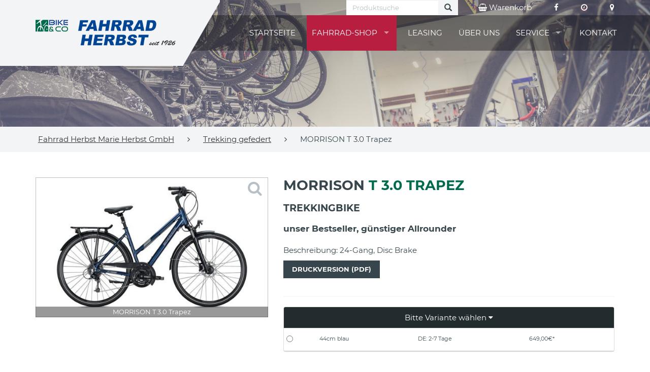

--- FILE ---
content_type: text/html
request_url: https://www.fahrrad-herbst.de/CartArticle.asp?frmOpgID=49&frmIDOffer=2113570023
body_size: 11906
content:

<!DOCTYPE html>
<html lang="de">
<head>
<meta charset="utf-8">
<meta http-equiv="X-UA-Compatible" content="IE=edge">
<meta name="viewport" content="width=device-width, initial-scale=1">
<!-- Runtime: ShopMeta.asp SP0,00 -->
<title>T 3.0 bei Fahrrad-Herbst Marie Herbst GmbH</title>
<meta name="description" content="T 3.0 bei Fahrrad-Herbst Marie Herbst GmbH" />
<meta name="keywords" 	content="T 3.0" />	
<meta property="og:image" content="https://bikes.rim.de/bikID-117807-1000-1000-0-0.jpg" />
<meta property="og:title" content="T 3.0 bei Fahrrad-Herbst Marie Herbst GmbH" />
<meta property="og:type" content="website" />
<meta property="og:url" content="http://www.fahrrad-herbst.de/CartArticle.asp?frmOpgID=49&frmIDOffer=2113570023" />
<link rel="shortcut icon" href="favicon.ico" type="image/x-icon" />
<link rel="icon" href="favicon.ico" type="image/x-icon" />
<!-- Runtime: ShopMeta.asp display0,00 -->
<!-- Bootstrap -->
<!-- jQuery (necessary for Bootstrap's JavaScript plugins) --> 
<script src="https://bikes.rim.de/include/Templates/BikeundCo_2017/js/jquery-1.11.2.min.js"></script>

<link href="https://bikes.rim.de/GetFonts?family=Montserrat:400,700" rel="stylesheet">
<link href="css/bootstrap.min.css" rel="stylesheet">
<link href="https://bikes.rim.de/include/Templates/BikeundCo_2017/css/bug-fixes.min.css" rel="stylesheet">
<link rel="stylesheet" href="https://www.rim.de/css/rimicons.css">
<!-- HTML5 shim and Respond.js for IE8 support of HTML5 elements and media queries -->
<!-- WARNING: Respond.js doesn't work if you view the page via file:// -->
<!--[if lt IE 9]>
      <script src="https://oss.maxcdn.com/html5shiv/3.7.2/html5shiv.min.js"></script>
      <script src="https://oss.maxcdn.com/respond/1.4.2/respond.min.js"></script>
    <![endif]-->
	 <noscript>
        <style type="text/css">			
            body:after {
                content:"Sie benötigen Javascript!";
                font-size: 30px;
                padding-top: 25%;
                display:inline;
                background: rgba(0,0,0,0.8);
                height: 100%;
                width: 100%;
                position: fixed;
                text-align: center;
                color: #fff;
                top: 0;
                left: 0;
                z-index: 9999;
            }
        </style>
    </noscript>
</head>
<body id="top" class="subpage">
    <header>
		
		<!-- Header BG Image -->
        <div id="header-bg">
            <img class="img-responsive" src="" alt="Wir über uns" />
        </div>
        <!-- /Header BG Image -->
		
		
        <div class="inside">
            <div id="header-bg-left"></div>
            <!-- Logo Bike & Co -->
			<div id="header-logo-bikeundco">
				<a href="https://www.bikeundco.de/" target="_blank" rel="nofollow noopener noreferrer"><img class="img-responsive" src="https://bikes.rim.de/include/Templates/BikeundCo_2017/img/layout/logo-bikeundco.png" alt="Logo Bike & Co" /></a>
			</div>
			<!-- /Logo Bike & Co -->
			<div class="container">
				<!-- Logo Händler -->
				<div id="header-logo">
					<!-- Logo Bike & Co MOBILE -->
					<div id="header-logo-bikeundco-mobile">
						<a href="https://www.bikeundco.de/" target="_blank" rel="nofollow noopener noreferrer"><img class="img-responsive" src="https://bikes.rim.de/include/Templates/BikeundCo_2017/img/layout/logo-bikeundco.png" alt="Logo Bike & Co" /></a>
					</div>
					<!-- /Logo Bike & Co MOBILE-->
					<a href="default.asp" title="Zur Startseite">
						<img class="img-responsive" src="img/logo-haendler.png" alt="Logo Musterhändler" />
					</a>
				</div>
				<!-- /Logo Händler -->
				<nav id="nav-header-meta">
					<form method="post" id="cartSearchForm" action="CartSearch.asp">
						<div class="form-group input-group">
						  <input type="text" class="form-control" placeholder="Produktsuche" name="frmSearch">
						  <a href="#" onclick="document.getElementById('cartSearchForm').submit()" class="input-group-addon"><i class="glyphicon glyphicon-search"></i></a>
						</div>            
					</form>
					<!-- Meta Nav -->
					<ul class="list-unstyled list-inline">
					<li>
						<a href="cart.asp" title="Warenkorb">
							<span class="fa fa-shopping-basket"></span> Warenkorb
						</a>
					</li>
					<!-- Runtime: ShopAddress.asp SP0,02 -->

	
	
	<li>
		<a href="https://www.facebook.com/pages/FAHRRAD-HERBST/133922673290161" title="Besuchen Sie uns auf Facebook" target="_blank" rel="nofollow noopener noreferrer">
			<span class="fa fa-facebook"></span>
		</a>
	</li>
	
	
	
	

	<li>
		<a href="kontakt.asp" title="Zu den Öffnungszeiten">
			<span class="fa fa-clock-o"></span>
		</a>
	</li>
	<li>
		<a href="anfahrt.asp" title="Anfahrt">
			<span class="fa fa-map-marker"></span>
		</a>
	</li>
               
					<!-- /Meta Nav -->
					</ul>
				</nav>
                <!-- Main Nav -->
                <nav id="nav-main">
                    <ul>
                        <li class="active">
                            <a href="default.asp" title="Startseite">Startseite</a>
                        </li>
						<li class="cta-shop">
                            <a href="#" class="disabled" data-toggle="dropdown" title="Fahrrad-Shop">Fahrrad-Shop</a>
								<ul>
								<!-- Runtime: CartCategories.asp SP0,02 -->

	
	
	
	
	<!-- IF blnCartCategoriesTopLevel -->		
		<!-- Top Level -->		
		
		<!-- IF blnCartCategoriesHasSubCategories -->
		<li id="cacid-6844" data-level="0" class="navLevel-0">			
			<a href="" class="disabled" title="E-Bikes / Pedelecs">E-Bikes / Pedelecs</a>
			<ul id="caclist-6844">
		<!--/IF blnCartCategoriesHasSubCategories -->
		
		
		
		<!--/Top Level -->
	<!--/IF blnCartCategoriesTopLevel -->		
	
	
	
		

	
	
	
	
	
	
	
	<!-- IFNot blnCartCategoriesTopLevel -->
	   <li id="cacid-18868" data-level="1" class="navLevel-1"><a href="CartCategories.asp?frmCacID=18868" title="Kettenschaltung" data-id="18868" data-parent-id="6844">Kettenschaltung</a></li>
	<!--/IFNot blnCartCategoriesTopLevel -->
		

	
	
	
	
	
	
	
	<!-- IFNot blnCartCategoriesTopLevel -->
	   <li id="cacid-18869" data-level="1" class="navLevel-1"><a href="CartCategories.asp?frmCacID=18869" title="MTB/Cross" data-id="18869" data-parent-id="6844">MTB/Cross</a></li>
	<!--/IFNot blnCartCategoriesTopLevel -->
		

	
	
	
	
	
	
	
	<!-- IFNot blnCartCategoriesTopLevel -->
	   <li id="cacid-18867" data-level="1" class="navLevel-1"><a href="CartCategories.asp?frmCacID=18867" title="Nabenschaltung" data-id="18867" data-parent-id="6844">Nabenschaltung</a></li>
	<!--/IFNot blnCartCategoriesTopLevel -->
		

	
	
	
	
	
	
	
	<!-- IFNot blnCartCategoriesTopLevel -->
	   <li id="cacid-19912" data-level="1" class="navLevel-1"><a href="CartCategories.asp?frmCacID=19912" title="Stevens E-Strada" data-id="19912" data-parent-id="6844">Stevens E-Strada</a></li>
	<!--/IFNot blnCartCategoriesTopLevel -->
		

	
	<!-- IF blnCartCategoriesCloseSubCategories -->
		</ul>
	 </li>
	<!--/IF blnCartCategoriesCloseSubCategories -->
	
	
	
	
	<!-- IF blnCartCategoriesTopLevel -->		
		<!-- Top Level -->		
		
		<!-- IF blnCartCategoriesHasSubCategories -->
		<li id="cacid-19386" data-level="0" class="navLevel-0">			
			<a href="" class="disabled" title="Kinder-/Jugend-/BMX-Räder">Kinder-/Jugend-/BMX-Räder</a>
			<ul id="caclist-19386">
		<!--/IF blnCartCategoriesHasSubCategories -->
		
		
		
		<!--/Top Level -->
	<!--/IF blnCartCategoriesTopLevel -->		
	
	
	
		

	
	
	
	
	
	
	
	<!-- IFNot blnCartCategoriesTopLevel -->
	   <li id="cacid-19387" data-level="1" class="navLevel-1"><a href="CartCategories.asp?frmCacID=19387" title="12 - 18 Zoll" data-id="19387" data-parent-id="19386">12 - 18 Zoll</a></li>
	<!--/IFNot blnCartCategoriesTopLevel -->
		

	
	
	
	
	
	
	
	<!-- IFNot blnCartCategoriesTopLevel -->
	   <li id="cacid-19388" data-level="1" class="navLevel-1"><a href="CartCategories.asp?frmCacID=19388" title="20 Zoll" data-id="19388" data-parent-id="19386">20 Zoll</a></li>
	<!--/IFNot blnCartCategoriesTopLevel -->
		

	
	
	
	
	
	
	
	<!-- IFNot blnCartCategoriesTopLevel -->
	   <li id="cacid-19389" data-level="1" class="navLevel-1"><a href="CartCategories.asp?frmCacID=19389" title="24 Zoll" data-id="19389" data-parent-id="19386">24 Zoll</a></li>
	<!--/IFNot blnCartCategoriesTopLevel -->
		

	
	
	
	
	
	
	
	<!-- IFNot blnCartCategoriesTopLevel -->
	   <li id="cacid-19390" data-level="1" class="navLevel-1"><a href="CartCategories.asp?frmCacID=19390" title="26/27/29 Zoll" data-id="19390" data-parent-id="19386">26/27/29 Zoll</a></li>
	<!--/IFNot blnCartCategoriesTopLevel -->
		

	
	
	
	
	
	
	
	<!-- IFNot blnCartCategoriesTopLevel -->
	   <li id="cacid-19391" data-level="1" class="navLevel-1"><a href="CartCategories.asp?frmCacID=19391" title="BMX" data-id="19391" data-parent-id="19386">BMX</a></li>
	<!--/IFNot blnCartCategoriesTopLevel -->
		

	
	<!-- IF blnCartCategoriesCloseSubCategories -->
		</ul>
	 </li>
	<!--/IF blnCartCategoriesCloseSubCategories -->
	
	
	
	
	<!-- IF blnCartCategoriesTopLevel -->		
		<!-- Top Level -->		
		
		<!-- IF blnCartCategoriesHasSubCategories -->
		<li id="cacid-19403" data-level="0" class="navLevel-0">			
			<a href="" class="disabled" title="Mountainbikes">Mountainbikes</a>
			<ul id="caclist-19403">
		<!--/IF blnCartCategoriesHasSubCategories -->
		
		
		
		<!--/Top Level -->
	<!--/IF blnCartCategoriesTopLevel -->		
	
	
	
		

	
	
	
	
	
	
	
	<!-- IFNot blnCartCategoriesTopLevel -->
	   <li id="cacid-19404" data-level="1" class="navLevel-1"><a href="CartCategories.asp?frmCacID=19404" title="Hardtail Herren" data-id="19404" data-parent-id="19403">Hardtail Herren</a></li>
	<!--/IFNot blnCartCategoriesTopLevel -->
		

	
	<!-- IF blnCartCategoriesCloseSubCategories -->
		</ul>
	 </li>
	<!--/IF blnCartCategoriesCloseSubCategories -->
	
	
	
	
	<!-- IF blnCartCategoriesTopLevel -->		
		<!-- Top Level -->		
		
		<!-- IF blnCartCategoriesHasSubCategories -->
		<li id="cacid-19397" data-level="0" class="navLevel-0">			
			<a href="" class="disabled" title="Räder mit Kettenschaltung">Räder mit Kettenschaltung</a>
			<ul id="caclist-19397">
		<!--/IF blnCartCategoriesHasSubCategories -->
		
		
		
		<!--/Top Level -->
	<!--/IF blnCartCategoriesTopLevel -->		
	
	
	
		

	
	
	
	
	
	
	
	<!-- IFNot blnCartCategoriesTopLevel -->
	   <li id="cacid-19398" data-level="1" class="navLevel-1"><a href="CartCategories.asp?frmCacID=19398" title="Crossbikes" data-id="19398" data-parent-id="19397">Crossbikes</a></li>
	<!--/IFNot blnCartCategoriesTopLevel -->
		

	
	
	
	
	
	
	
	<!-- IFNot blnCartCategoriesTopLevel -->
	   <li id="cacid-19399" data-level="1" class="navLevel-1"><a href="CartCategories.asp?frmCacID=19399" title="Gravel-/Speedbikes/Randonneur" data-id="19399" data-parent-id="19397">Gravel-/Speedbikes/Randonneur</a></li>
	<!--/IFNot blnCartCategoriesTopLevel -->
		

	
	
	
	
	
	
	
	<!-- IFNot blnCartCategoriesTopLevel -->
	   <li id="cacid-19402" data-level="1" class="navLevel-1"><a href="CartCategories.asp?frmCacID=19402" title="Reiseräder" data-id="19402" data-parent-id="19397">Reiseräder</a></li>
	<!--/IFNot blnCartCategoriesTopLevel -->
		

	
	
	
	
	
	
	
	<!-- IFNot blnCartCategoriesTopLevel -->
	   <li id="cacid-19400" data-level="1" class="navLevel-1"><a href="CartCategories.asp?frmCacID=19400" title="Trekking gefedert" data-id="19400" data-parent-id="19397">Trekking gefedert</a></li>
	<!--/IFNot blnCartCategoriesTopLevel -->
		

	
	
	
	
	
	
	
	<!-- IFNot blnCartCategoriesTopLevel -->
	   <li id="cacid-19401" data-level="1" class="navLevel-1"><a href="CartCategories.asp?frmCacID=19401" title="Trekking ungefedert" data-id="19401" data-parent-id="19397">Trekking ungefedert</a></li>
	<!--/IFNot blnCartCategoriesTopLevel -->
		

	
	<!-- IF blnCartCategoriesCloseSubCategories -->
		</ul>
	 </li>
	<!--/IF blnCartCategoriesCloseSubCategories -->
	
	
	
	
	<!-- IF blnCartCategoriesTopLevel -->		
		<!-- Top Level -->		
		
		<!-- IF blnCartCategoriesHasSubCategories -->
		<li id="cacid-19392" data-level="0" class="navLevel-0">			
			<a href="" class="disabled" title="Räder mit Nabenschaltung">Räder mit Nabenschaltung</a>
			<ul id="caclist-19392">
		<!--/IF blnCartCategoriesHasSubCategories -->
		
		
		
		<!--/Top Level -->
	<!--/IF blnCartCategoriesTopLevel -->		
	
	
	
		

	
	
	
	
	
	
	
	<!-- IFNot blnCartCategoriesTopLevel -->
	   <li id="cacid-19395" data-level="1" class="navLevel-1"><a href="CartCategories.asp?frmCacID=19395" title="ab 11-Gang (Alfine/Rohloff/Pinion)" data-id="19395" data-parent-id="19392">ab 11-Gang (Alfine/Rohloff/Pinion)</a></li>
	<!--/IFNot blnCartCategoriesTopLevel -->
		

	
	
	
	
	
	
	
	<!-- IFNot blnCartCategoriesTopLevel -->
	   <li id="cacid-19394" data-level="1" class="navLevel-1"><a href="CartCategories.asp?frmCacID=19394" title="gefedert bis 8-Gang" data-id="19394" data-parent-id="19392">gefedert bis 8-Gang</a></li>
	<!--/IFNot blnCartCategoriesTopLevel -->
		

	
	
	
	
	
	
	
	<!-- IFNot blnCartCategoriesTopLevel -->
	   <li id="cacid-19393" data-level="1" class="navLevel-1"><a href="CartCategories.asp?frmCacID=19393" title="ungefedert bis 8-Gang" data-id="19393" data-parent-id="19392">ungefedert bis 8-Gang</a></li>
	<!--/IFNot blnCartCategoriesTopLevel -->
		



	<!-- IF blnCartCategoriesCloseSubCategories -->
		</ul>
	 </li>
	<!--/IF blnCartCategoriesCloseSubCategories -->


<!-- Runtime: Engine CartCategories.asp Display0,20 --> 
                            </ul>
                        </li>
                       <!--<li><a href="https://www.bikeundco-schaufenster.de/?haendler=251" title="Schaufenster" target="_blank" rel="nofollow noopener noreferrer">Schaufenster</a></li>-->
                      <li><a href="leasing.asp" title="Leasing">Leasing</a></li>
                       <li><a href="cms-wir-ueber-uns.asp" title="Über uns">Über uns</a></li>
                        <li>
                            <a href="#" class="disabled" title="Service">Service</a>
                            <ul>	
								<li><a href="werkstatt-termin.asp" title="Werkstatt-Termin">Werkstatt-Termin</a></li>
								
								<li><a href="cms-aktuelles.asp" title="Aktuelles">Aktuelles</a></li>
								<li><a href="serviceleistungen.asp" title="Serviceleistungen">Serviceleistungen</a></li>
								<li><a href="marken.asp" title="Unsere Marken">Unsere Marken</a></li>
								<li><a href="movies.asp" title="Kaufberatung">Kaufberatung</a></li>
								<li><a href="veranstaltungen.asp" title="Veranstaltungen">Veranstaltungen</a></li>
								<li><a href="stellenangebote.asp" title="Stellenangebote">Jobs</a> </li>
								<li><a href="pdf-kataloge.asp" title="PDF-Kataloge">PDF-Kataloge</a></li>
								<li><a href="news.asp" title="Neues aus der Fahrradbranche">News</a></li>
								
                            </ul>
                        </li>
                        <li>
                            <a href="kontakt.asp" title="Kontakt">Kontakt</a>
                        </li>
						<li class="visible-xs">
							<a href="cart.asp" title="Warenkorb">
								<span class="fa fa-shopping-basket"></span> Warenkorb
							</a>
						</li>
                    </ul>
                </nav>
                <!-- /Main Nav -->

                <!-- Nav Mobile -->
                <div id="nav-mobile-wrapper"></div>
                <!-- /Nav Mobile -->

            </div>
        </div>
    </header>
	
	<!-- Section Breadcrumb -->
    <div id="section-breadcrumb">
        <div class="container">
            <nav id="nav-breadcrumb">
                <ul class="list-inline list-unstyled">
                    <li>
                        <a href="default.asp" title="Zur Startseite">Fahrrad Herbst Marie Herbst GmbH</a>
                    </li>
                    <li><span class="fa fa-angle-right"></span></li>
                    <li class="crumb"></li>					
					<li class="hide"><span class="fa fa-angle-right"></span></li>
					<li class="crumb-details"></li>
                </ul>
            </nav>
        </div>
    </div>
    <!-- /Section Breadcrumb -->
	
    <main>
	<div class="container">
		<!-- Runtime: CartArticle.asp  SP Seo0,00 --><!-- Runtime: CartArticle.asp  SP Article0,08 --><!-- Runtime: CartArticle.asp  SP CartCategory0,00 --><!-- Runtime: CartArticle.asp  SP Stocks0,00 --><!--cntAvailable:1--><!-- Runtime: CartArticle.asp  SP Uploads0,00 --><!-- Runtime: CartArticle.asp  SP Uploads0,00 --><!-- Runtime: CartArticle.asp  SP Uploads0,00 --><!-- Runtime: CartArticle.asp  SP CartPayments0,00 --><!-- Runtime: CartArticle.asp  SP CartMovies0,00 --><!-- Runtime: CartArticle.asp  SP Configs0,00 --><!-- Runtime: CartArticle.asp  SP CategoryOffers0,03 --><!-- Runtime: CartArticle.asp  SP LegalText0,00 -->
<section class="cartArticle" id="product-main" data-bg-image="https://bikes.rim.de/include/Templates/BikeundCo_2017/img/layout/bg-category.jpg" data-crumb="<a href='CartCategories.asp?frmOpgID=49&amp;frmCacID=19400' title='Trekking gefedert'>Trekking gefedert</a>" data-crumb-details="MORRISON T 3.0 Trapez">



<h1 class="visible-xs-block visible-sm-block">MORRISON <span class="text-primary">T 3.0 Trapez</span></h1>
	
	<h4 class="visible-xs-block visible-sm-block">Trekkingbike</h4>
	
	<div class="row">
		<!-- Product Image -->
		<div id="product-image" class="col-xs-12 col-md-5">
			<a href="#" title="Foto zoomen" data-toggle="modal" data-target="#product-modal">
				<figure>
					
					<img class="img-responsive" src="https://bikes.rim.de/bikID-117807-500-300-1-0.jpg" alt="MORRISON T 3.0 Trapez" />
					
					
					<figcaption>MORRISON T 3.0 Trapez</figcaption>
				</figure>
				<div id="image-zoom-wrapper"><span class="fa fa-2x fa-search"></span></div>
			</a>
			<!-- Modal -->
			<div class="modal fade" id="product-modal" tabindex="-1" role="dialog">
				<div class="modal-dialog">
					<div class="modal-content">
						<div class="modal-header">
							<button type="button" class="close" data-dismiss="modal"><span aria-hidden="true">×</span><span class="sr-only">Schließen</span></button>
							<h4 class="modal-title" id="product-title">MORRISON T 3.0 Trapez</h4>
						</div>
						<div class="modal-body">
							<img id="modal-product-image" class="img-responsive" src="https://bikes.rim.de/bikTifID-117807-1170-840-0-0.jpg" alt="MORRISON T 3.0 Trapez" />
						</div>
					</div>
				</div>
			</div>
			<!-- /Modal -->
		</div>
		<!-- /Product Image -->
		<!-- Product Description -->
		<div id="product-info" class="col-xs-12 col-md-7">
			<h1 class="hidden-xs hidden-sm">MORRISON  <span class="text-primary">T 3.0 Trapez</span></h1>
			
			<h3 class="hidden-xs hidden-sm">Trekkingbike</h3>
			
			
			<p class="lead">unser Bestseller, g&#252;nstiger Allrounder</p>
			
			 
			<p>Beschreibung: 24-Gang, Disc Brake</p>
			
			<p><a href="https://admin.bikeshops.de/Bikeprint/BikePrintGenerator.asp?frmIDShop=10593&amp;frmIDOffer=2113570023&amp;frmBikePrintTemplate=CartArticle&amp;frmBikePrint=TRUE" class="btn btn-default" title="Druckversion (PDF)">Druckversion (PDF)</a></p>
			<hr />
			<div id="availableProduct">
							<form action="cart.asp" method="post">
								
								
									<div class="panel panel-default">
									  <div class="panel-heading text-center" role="button" data-toggle="collapse" href="#collapseExample" aria-expanded="true" aria-controls="collapseExample"><span>Bitte Variante wählen</span> <i class="fa fa-caret-down" aria-hidden="true"></i>
				</div>					<div class="collapse in" id="collapseExample"> 
											
											<div id="cartArticleVariants" class="divTable">								
												<div class="divTableBody">
													<div class="divTableRow" style="display:none;">
														<div class="divTableCell"><input checked data-available="0" data-variantstock="" class="radioAvailable" name="frmCartOrdID" type="radio"></div>
													</div>
																					
													<div class="divTableRow statusGreen">
														<div class="divTableCell">
															<input class="radioAvailable" name="frmCartOrdID" type="radio" value="2113570023|669342|214599||0" data-cartordid="2113570023|669342|214599||0" data-available="1" data-pricewithvarios="649,00" data-variantstock="1">
														</div>
														<div class="divTableCell">
															44cm blau 
														</div>
														<div class="divTableCell deliveryTime">
																	
															<!-- Grün (1) -->
																									
															<div>DE: 2-7 Tage</div>
																
															
															<!-- Gelb (2) -->
															
															<!-- Rot (3) -->
															 
														
														
														
														</div>
														<div class="divTableCell cartArticlePrice">
															649,00€*    
														</div>
													</div>
												
												</div>   
											</div>							
											
										</div>
									</div>
									
									<p class="available"><span id="status" class="label label-default"></span><br><span id="deliverytime" class="label label-default"></span></p>
									
												
								
								
										
							<div id="product-price" class="priceBox">
											
								<p class="priceOld price-old"><span class="priceOldText">UVP</span> <span class="priceOld h3">749,00</span><span class="currency h3">€*</span></p>			
											
											
								<p class="price"><span class="priceText">bei uns</span> <span class="price h1 text-primary">649,00</span><span class="currency h1 text-primary">€*</span></p>
								
							</div>
							
								
									 <div class="input-group pull-left">
									  <span class="input-group-btn">
										  <button type="button" class="btn btn-default btn-number btn-xs" disabled="disabled" data-type="minus" data-field="frmCartCount">
											  <span class="glyphicon glyphicon-minus"></span>
										  </button>
									  </span>
									  <input type="text" name="frmCartCount" class="form-control input-number input-sm" value="1" min="1" max="">
									  <span class="input-group-btn">
										  <button type="button" class="btn btn-default btn-number btn-xs" data-type="plus" data-field="frmCartCount">
											  <span class="glyphicon glyphicon-plus"></span>
										  </button>
									  </span>
									</div>
									<input type="hidden" name="frmOpgID" value="49" />
									<input type="hidden" name="frmIDOffer" value="2113570023" />
									<input type="hidden" name="frmPrice" value="649,00" />
									<input type="hidden" name="frmCartAction" value="add" />
									<button name="warenkorb" class="btn btn-default text-uppercase pull-left" disabled="">In den Warenkorb</button>
									<div class="clearfix"></div>						
									<!-- Versandkosten -->		
									
									
										
										
											<span class="mwst small">*inkl. MwSt, zzgl. <span><a href="#versand" class="goToShipping" title="Versandkosten">Versandkosten</a></span></span>
										
										
										
																	
									
									
									
									
										<br><span class="mwst small">Der Versand auf Inseln ist nicht möglich</span>
									
									
									   <br><span class="mwst small">Der Versand in andere EU-Länder ist nicht möglich</span>
															
									<!--/Versandkosten -->	
								 
								 	  
							 </form>
						</div>
			
			<hr />
		</div>
		<!-- /Product Description -->
	</div>	
	
	<div class="container">
        <div class="row">
			
			<div class="col-sm-12 mt20 text-right">
				<ul class="list-inline socialMediaBackLink">
					<li><h4>Teilen:</h4></li>
					<li><a class="facebookBackLink" href="https://www.facebook.com/sharer/sharer.php?u=https://www.fahrrad-herbst.de/CartArticle.asp?frmOpgID=49&frmIDOffer=2113570023" target="_blank" rel="nofollow noopener noreferrer" title="MORRISON T 3.0 Trapez bei Facebook teilen"><i class="fa fa-facebook-square fa-2x"></i></a></li>		
					
					<li class="hidden-md hidden-lg"><a class="whatsappBackLink" href="whatsapp://send?text=MORRISON T 3.0 Trapez https://www.fahrrad-herbst.de/CartArticle.asp?frmOpgID=49&frmIDOffer=2113570023"><i class="fa fa-whatsapp fa-2x"></i></a></li>
				</ul>
			</div>
<div class="col-sm-12">
	<div class="panel with-nav-tabs panel-default">
		<div class="panel-heading">
			<ul class="nav nav-tabs">
				
				<li role="presentation" class="active"><a data-toggle="tab" aria-controls="information" href="#information"><i class="fa fa-info-circle" aria-hidden="true"></i> Informationen</a></li>
				
				 
				                 
				  
				<li role="presentation"><a data-toggle="tab" aria-controls="zahlungsarten" href="#zahlungsarten"><i class="fa fa-credit-card" aria-hidden="true"></i> Zahlungsarten</a></li>
				
				<li class="shippingTab" role="presentation"><a data-toggle="tab" aria-controls="versand" href="#versand"><i class="fa fa-truck" aria-hidden="true"></i> Versandkosten/Lieferung</a></li>	
				
			</ul>
		</div>
		<div class="panel-body">
			<div class="tab-content">
				
				<div role="tabpanel" id="information" class="tab-pane fade in active">                    
					<table border="0" cellspacing="0" cellpadding="0">
<tr>
<td class="row0"><b>Modelljahr</b></td>
<td class="row0 rowSpec">2020</td>
</tr>
<tr>
<td class="row1"><b>Rahmen</b></td>
<td class="row1 rowSpec">Aluminium 6061</td>
</tr>
<tr>
<td class="row0"><b>Gabel</b></td>
<td class="row0 rowSpec">Federgabel Suntour NEX DS, 63 mm Federweg</td>
</tr>
<tr>
<td class="row1"><b>Schaltung</b></td>
<td class="row1 rowSpec">Deore oder Alivio 24-Gang Kettenschaltung</td>
</tr>
<tr>
<td class="row0"><b>Schalthebel</b></td>
<td class="row0 rowSpec">Shimano Acera, SL-M310</td>
</tr>
<tr>
<td class="row1"><b>Umwerfer</b></td>
<td class="row1 rowSpec">Shimano Tourney, FD-TY710</td>
</tr>
<tr>
<td class="row0"><b>Bremse</b></td>
<td class="row0 rowSpec">Shimano AMT200, hydraulische Scheibenbremse</td>
</tr>
<tr>
<td class="row1"><b>Bremshebel</b></td>
<td class="row1 rowSpec">Shimano BL-MT200</td>
</tr>
<tr>
<td class="row0"><b>Sattel</b></td>
<td class="row0 rowSpec">Selle Royal Ariel</td>
</tr>
<tr>
<td class="row1"><b>Sattelst&uuml;tze</b></td>
<td class="row1 rowSpec">Post Moderne Glide 27.2 mm x 350 mm, gefedert</td>
</tr>
<tr>
<td class="row0"><b>Lenker</b></td>
<td class="row0 rowSpec">Matrix HB-T305, Breite 640 mm, Biegung 9 Grad</td>
</tr>
<tr>
<td class="row1"><b>Vorbau</b></td>
<td class="row1 rowSpec">Matrix MQ-527, 25.4 mm, 85 mm, Schaftl&#228;nge 180 mm, winkelverstellbar</td>
</tr>
<tr>
<td class="row0"><b>Griffe</b></td>
<td class="row0 rowSpec">Herrmans DD37</td>
</tr>
<tr>
<td class="row1"><b>Steuersatz</b></td>
<td class="row1 rowSpec">Matrix VP MH-308E, Semi integriert</td>
</tr>
<tr>
<td class="row0"><b>Beleuchtung</b></td>
<td class="row0 rowSpec">Herrmans MR GO, LED 30 LUX</td>
</tr>
<tr>
<td class="row1"><b>R&uuml;ckleuchte</b></td>
<td class="row1 rowSpec">AXA Blueline Steady 50 , LED mit Standlichfunktion</td>
</tr>
<tr>
<td class="row0"><b>Dynamo</b></td>
<td class="row0 rowSpec">Nabendynamo</td>
</tr>
<tr>
<td class="row1"><b>Bleche</b></td>
<td class="row1 rowSpec">SKS PET A48, mit Secu Clip</td>
</tr>
<tr>
<td class="row0"><b>St&auml;nder</b></td>
<td class="row0 rowSpec">Ursus Mooi KSA 40 mm, Hinterbaust&#228;nder</td>
</tr>
<tr>
<td class="row1"><b>Gep&auml;cktr&auml;ger</b></td>
<td class="row1 rowSpec">Atran Velo Tour 365, Aluminium mit Federklappe</td>
</tr>
<tr>
<td class="row0"><b>Felgen</b></td>
<td class="row0 rowSpec">Aluminium Hohlkammer, 32 Loch</td>
</tr>
<tr>
<td class="row1"><b>Reifen</b></td>
<td class="row1 rowSpec">Continental Speed Ride, Reflex, 42-622</td>
</tr>
<tr>
<td class="row0"><b>Naben</b></td>
<td class="row0 rowSpec">VR: Shimano Nabendynamo DH-3D37, Center Lock f&#252;r Disc, HR: Shimano Tourney, FH-TX505, Center Lock Disc, Schnellspanner</td>
</tr>
<tr>
<td class="row1"><b>Speichen</b></td>
<td class="row1 rowSpec">Edelstahl Schwarz</td>
</tr>
<tr>
<td class="row0"><b>Pedale</b></td>
<td class="row0 rowSpec">Marwi SP-822</td>
</tr>
<tr>
<td class="row1"><b>Innenlager</b></td>
<td class="row1 rowSpec">Matrix VP-BC73C</td>
</tr>
<tr>
<td class="row0"><b>Kurbelsatz</b></td>
<td class="row0 rowSpec">Shimano FC-TY501, 42/34/24 Z&#228;hne, 170 mm</td>
</tr>
<tr>
<td class="row1"><b>Zahnkr&auml;nze</b></td>
<td class="row1 rowSpec">Shimano HG31, 8-Fach, 11-32 Z&#228;hne</td>
</tr>
<tr>
<td class="row0"><b>Kette</b></td>
<td class="row0 rowSpec">KMC Z8</td>
</tr>
<tr>
<td class="row1"><b>Gewicht</b></td>
<td class="row1 rowSpec">17,1</td>
</tr>
</table>

					<div>
					
					<div style="padding:10px;">
						<p><br></p>
					
					</div>                
				</div>                
				
				<div role="tabpanel" id="zahlungsarten" class="row tab-pane fade">
					 
					
					
					<!-- Zahlung per Vorkasse -->
					<div class="col-sm-6">
						<div class="thumbnail" data-mh="zahlungsarten">
							<div class="caption row">						
								<div class="col-md-3">
									<img src="https://admin.bikeshops.de/pix/ShowShopPayment.asp?frmImage=icon_vorkasse.jpg&amp;frmImageWidth=100&amp;frmImageMaxHeight=100" alt="Zahlungsarten: Zahlung per Vorkasse" class="img-responsive">
								</div>
								<div class="col-md-9">
									<h4>Zahlung per Vorkasse</h4>
									<p data-mh="zahlungsarten-text">&Uuml;berweisen Sie den Rechnungsbetrag gleich nach Ihrer Bestellung</p>
								</div>
							</div>		
						</div>
					</div>
					<!--/Zahlung per Vorkasse -->
					
					
					<!-- Zahlung per PayPal -->
					<div class="col-sm-6">
						<div class="thumbnail" data-mh="zahlungsarten">
							<div class="caption row">
								<div class="col-md-3">
									<img src="https://admin.bikeshops.de/pix/ShowShopPayment.asp?frmImage=icon_paypal.jpg&amp;frmImageWidth=100&amp;frmImageMaxHeight=100" alt="Zahlungsarten: Zahlung per PayPal" class="img-responsive">
								</div>
								<div class="col-md-9">
									<h4>Zahlung per PayPal</h4>
									<p data-mh="zahlungsarten-text">Online kaufen und einfach bezahlen mit PayPal</p>
								</div>
							</div>		
						</div>
					</div>
					<!--/Zahlung per PayPal -->
					
										
					
					
					<!-- Zahlung als Selbstabholer -->
					<div class="col-sm-6">
						<div class="thumbnail" data-mh="zahlungsarten">
							<div class="caption row">
								<div class="col-md-3">
									<img src="https://admin.bikeshops.de/pix/ShowShopPayment.asp?frmImage=icon_selbstabholer.jpg&amp;frmImageWidth=100&amp;frmImageMaxHeight=100" alt="Zahlungsarten: Zahlung als Selbstabholer" class="img-responsive">
								</div>
								<div class="col-md-9">
									<h4>Zahlung als Selbstabholer</h4>
									<p data-mh="zahlungsarten-text">Bezahlen Sie vor Ort einfach und unkompliziert</p>
								</div>
							</div>		
						</div>
					</div>
					<!--/Zahlung als Selbstabholer -->
					
				</div>
				
				<div role="tabpanel" id="versand" class="tab-pane fade">
					   <p>
						<b>Versandkosten</b>                      
						
						
						
						
							
								
									<br>Versandkosten Deutschland: €49,00
								
							
							
							
								
							
							
							
								<br>Der Versand auf Inseln ist nicht möglich
							
						
						
						
						   <br>Der Versand in andere EU-Länder ist nicht möglich
						 
						<br>Alle Preisangaben verstehen sich inkl. gesetzlicher Mehrwertsteuer und zuzüglich <a href="shop-versandkosten.asp" alt="Versandkosten">Versandkosten</a>.
					</p>                
				   
					
					<p><b>Lieferzeiten</b><br>			
							Lieferzeit für Produkte, die "Auf Lager" vorrätig sind:<br>					
							Innerhalb Deutschland: 2 bis 7 Tage<br>
							
							<p>Lieferzeit für Produkte, bei denen eine "Verlängerte Lieferzeit" angegeben ist:<br>					
							Innerhalb Deutschland: 0 bis 0 Tage<br>
							
					<p><b>Berechnung der Lieferfrist</b><br/>Die Lieferfristen auf den Produktseiten berechnen sich im Einzelnen wie folgt:<br><ul><li>Bei Zahlung per Vorkasse erteilen Sie Ihrem Zahlungsdienstleister einen Zahlungsauftrag. Die Lieferfrist beginnt an dem Tag zu laufen, der auf den Zahlungsauftrag an Ihren Zahlungsdienstleister folgt.</li><li>F&auml;llt das Fristende auf einen Samstag, Sonntag oder einen staatlich anerkannten allgemeinen Feiertag am Lieferort, ist jeweils der n&auml;chste Gesch&auml;ftstag f&uuml;r das Fristende ma&szlig;geblich.</li></ul></p>
				</div>
				
				               
				
								
			</div>
		</div>
	</div>
</div>
        </div>
	</div>
</section>
<!-- Runtime: CartArticle.asp Display1,47 -->
	</div>
 </main>

    <footer>
        <div class="container">
            <div class="row">
                <div id="footer-about" class="col-xs-12 col-sm-6 col-md-4">
                    <figure id="footer-logo">
                        <img class="img-responsive" src="img/logo-haendler-white.png" alt="Logo Fahrrad Herbst Marie Herbst GmbH" />
                    </figure>
                    <p>BIKE&CO - das ist im Fahrrad-Fachhandel nicht nur ein Aufkleber an der Tür.</p>
                    <p>BIKE&CO steht vielmehr für das Versprechen, eine ehrliche und fachkompetente Beratung, qualitativ sehr hochwertige Produkte und einen erstklassigen Service zu bieten.</p>
                    <p>BIKE&CO bedeutet, hohe Qualität zu günstigen Preisen bei bester Beratung zu bekommen.</p>
                </div>
               
				<!-- Runtime: ShopAddress.asp SP0,00 -->
 <div id="footer-opening-hours" class="col-xs-12 col-sm-6 col-md-3">
	<h4>Öffnungszeiten:</h4>	
		
			<div><p><strong>Öffnungszeiten Feiertage 2025/2026:</strong></p><p><strong>24.12./27.12./31.12. und 02.01./03.01. geschlossen!</strong></p><p><br></p><p><br></p><p><strong>Öffnungszeiten:</strong></p><p><br></p><p><strong>Mo-Fr:</strong> 09:00 - 13:00 / 14:00 - 18:00</p><p><br></p><p><strong>Sa: </strong>09:00 - 13:00</p><p><br></p><p><br></p><p>&nbsp;</p><p>&nbsp;</p></div>
		
</div>
<div id="footer-contact" class="col-xs-12 col-sm-6 col-md-3">
	<h4>Anschrift / Kontakt:</h4>
	<p>Fahrrad Herbst Marie Herbst GmbH
	
	
	</p>
	<p>Harsdörfferstr. 9<br />90478 Nürnberg</p>
	<ul class="fa-ul">
		<li class="visible-md-block visible-lg-block"><span class="fa fa-li fa-phone"></span>+49 911 4420 72</li>
		<li class="visible-xs-block visible-sm-block"><span class="fa fa-li fa-phone"></span><a href="tel:+49911442072">+49 911 4420 72</a></li>
		
		
		
		<li><span class="fa fa-li fa-envelope"></span><a href="mailto:info@fahrrad-herbst.de" title="E-Mail an info@fahrrad-herbst.de schreiben">info@fahrrad-herbst.de</a></li>
		
	</ul>
</div>
<div id="footer-social" class="col-xs-12 col-sm-6 col-md-2">

	<h4>Social Media</h4>
	<ul class="list-unstyled list-inline">		
		
		
		<li>
			<a href="https://www.facebook.com/pages/FAHRRAD-HERBST/133922673290161" title="Besuchen Sie uns auf Facebook" target="_blank" rel="nofollow noopener noreferrer">
				<span class="fa fa-facebook"></span>
			</a>
		</li>
		
		
		
		
	</ul>

	<h4>BIKE&CO Partner</h4>
	<div class="row col-xs-6 col-sm-6 col-md-12">
	<figure>
		<a href="https://www.bikeundco.de/" title="Bike & Co" target="_blank" rel="nofollow noopener noreferrer">
			<img class="img-responsive" src="https://bikes.rim.de/include/Templates/BikeundCo_2017/img/layout/logo-bikeundco-white.png" alt="Logo Bike & Co" />
		</a>
	</figure>
	</div>
</div>
 
			   
            </div>
			
			 <div class="row mt20">
                <div class="col-xs-12">
                    <nav id="nav-footer">
                        <ul class="list-unstyled list-inline">
                            <li><a href="shop-agb.asp" title="AGB">AGB</a></li>
							<li><a href="shop-datenschutz.asp" title="Datenschutz">Datenschutz</a></li>
							<li><a href="shop-widerruf.asp" title="Widerrufsrecht">Widerrufsrecht</a></li>
							<li><a href="shop-versandkosten.asp" title="Versandkosten">Versandkosten</a></li>
							<li><a href="shop-bestellinfo.asp" title="Bestellinformationen">Bestellinformationen</a></li>                          
							<li><a href="CartPayments.asp" title="Zahlungsarten">Zahlungsarten</a></li>                          
                        </ul>
                    </nav>
                </div>               
            </div>
            <hr />
            <div class="row">
                <div class="col-xs-12 col-md-6">
                    <nav id="nav-footer-2">
                        <ul class="list-unstyled list-inline">
                            <li class="active">
                                <a href="default.asp" title="Startseite">Startseite</a>
                            </li>
                            <li>
                                <a href="kontakt.asp" title="Kontakt">Kontakt</a>
                            </li>
                            <li>
                                <a href="impressum.asp" title="Impressum">Impressum</a>
                            </li>                           
                        </ul>
                    </nav>
                </div>
                <div id="footer-copyright" class="col-xs-12 col-md-6">
                    <p>Copyright © <strong>Fahrrad Herbst Marie Herbst GmbH</strong>. Powered by <a href="http://www.bikeshops.de" title="Die Fahrrad Suchmaschine" target="_blank" rel="nofollow noopener noreferrer">bikeshops.de</a>.</p>
                </div>
            </div>
        </div>
        <div id="footer-toplink">
            <a href="#top" title="Nach oben">
                <span class="fa fa-angle-up fa-2x"></span>
            </a>
        </div>
    </footer>
 
<script src="https://bikes.rim.de/include/Templates/BikeundCo_2017/js/bootstrap.min.js"></script>
<script src="https://bikes.rim.de/include/Templates/BikeundCo_2017/js/custom-plugins.js"></script>
<script src="https://bikes.rim.de/include/Templates/BikeundCo_2017/js/custom-main.js"></script>
<script src="https://bikes.rim.de/include/Templates/BikeundCo_2017/js/jquery.matchHeight-min.js"></script>
<script src="https://bikes.rim.de/include/Templates/BikeundCo_2017/js/module.js"></script>
<script src="https://bikes.rim.de/include/Templates/BikeundCo_2017/js/jquery-ui-datepicker.min.js"></script>
 
<!-- Piwik -->
<!-- Runtime: ShopMatomo.asp SP0,00 -->
<!-- Website Analyse --> 
<script>
  var _paq = _paq || [];
  _paq.push(['trackPageView']);
  _paq.push(['enableLinkTracking']);
  _paq.push(['requireCookieConsent']);
  (function() {
    var u="https://piwik.rim.de/";
    _paq.push(['setTrackerUrl', u+'piwik.php']);
    _paq.push(['setSiteId', 559]);
    var d=document, g=d.createElement('script'), s=d.getElementsByTagName('script')[0];
    g.type='text/javascript'; g.async=true; g.defer=true; g.src=u+'piwik.js'; s.parentNode.insertBefore(g,s);
  })();
</script>
<noscript><p><img src="https://piwik.rim.de/piwik.php?idsite=559" style="border:0;" alt="" /></p></noscript>
<!-- End Website Analyse -->

</body>
</html>


--- FILE ---
content_type: text/css
request_url: https://www.fahrrad-herbst.de/css/bootstrap.min.css
body_size: 50567
content:
@charset "UTF-8";
/*!
 * Bootstrap v3.3.7 (http://getbootstrap.com)
 * Copyright 2011-2016 Twitter, Inc.
 * Licensed under MIT (https://github.com/twbs/bootstrap/blob/master/LICENSE)
 */
/*! normalize.css v3.0.3 | MIT License | github.com/necolas/normalize.css */
html{font-family:sans-serif;-ms-text-size-adjust:100%;-webkit-text-size-adjust:100%;}body{margin:0;}article,aside,details,figcaption,figure,footer,header,hgroup,main,menu,nav,section,summary{display:block;}audio,canvas,progress,video{display:inline-block;vertical-align:baseline;}audio:not([controls]){display:none;height:0;}[hidden],template{display:none;}a{background-color:transparent;}a:active,a:hover{outline:0;}abbr[title]{border-bottom:1px dotted;}b,strong{font-weight:bold;}dfn{font-style:italic;}h1{font-size:2em;margin:.67em 0;}mark{background:#ff0;color:#000;}small{font-size:80%;}sub,sup{font-size:75%;line-height:0;position:relative;vertical-align:baseline;}sup{top:-.5em;}sub{bottom:-.25em;}img{border:0;}svg:not(:root){overflow:hidden;}figure{margin:1em 40px;}hr{box-sizing:content-box;height:0;}pre{overflow:auto;}code,kbd,pre,samp{font-family:monospace,monospace;font-size:1em;}button,input,optgroup,select,textarea{color:inherit;font:inherit;margin:0;}button{overflow:visible;}button,select{text-transform:none;}button,html input[type="button"],input[type="reset"],input[type="submit"]{-webkit-appearance:button;cursor:pointer;}button[disabled],html input[disabled]{cursor:default;}button::-moz-focus-inner,input::-moz-focus-inner{border:0;padding:0;}input{line-height:normal;}input[type="checkbox"],input[type="radio"]{box-sizing:border-box;padding:0;}input[type="number"]::-webkit-inner-spin-button,input[type="number"]::-webkit-outer-spin-button{height:auto;}input[type="search"]{-webkit-appearance:textfield;box-sizing:content-box;}input[type="search"]::-webkit-search-cancel-button,input[type="search"]::-webkit-search-decoration{-webkit-appearance:none;}fieldset{border:1px solid #c0c0c0;margin:0 2px;padding:.35em .625em .75em;}legend{border:0;padding:0;}textarea{overflow:auto;}optgroup{font-weight:bold;}table{border-collapse:collapse;border-spacing:0;}td,th{padding:0;}
/*! Source: https://github.com/h5bp/html5-boilerplate/blob/master/src/css/main.css */
@media print{*,*:before,*:after{background:transparent !important;color:#000 !important;box-shadow:none !important;text-shadow:none !important;}a,a:visited{text-decoration:underline;}a[href]:after{content:" (" attr(href) ")";}abbr[title]:after{content:" (" attr(title) ")";}a[href^="#"]:after,a[href^="javascript:"]:after{content:"";}pre,blockquote{border:1px solid #999;page-break-inside:avoid;}thead{display:table-header-group;}tr,img{page-break-inside:avoid;}img{max-width:100% !important;}p,h2,h3{orphans:3;widows:3;}h2,h3{page-break-after:avoid;}.navbar{display:none;}.btn>.caret,.dropup>.btn>.caret{border-top-color:#000 !important;}.label{border:1px solid #000;}.table{border-collapse:collapse !important;}.table td,.table th{background-color:#fff !important;}.table-bordered th,.table-bordered td{border:1px solid #ddd !important;}}@font-face{font-family:'Glyphicons Halflings';src:url('../fonts/glyphicons-halflings-regular.eot?');src:url('../fonts/glyphicons-halflings-regular.eot?#iefix') format('embedded-opentype'),url('../fonts/glyphicons-halflings-regular.woff2') format('woff2'),url('../fonts/glyphicons-halflings-regular.woff') format('woff'),url('../fonts/glyphicons-halflings-regular.ttf') format('truetype'),url('../fonts/glyphicons-halflings-regular.svg#glyphicons_halflingsregular') format('svg');}.glyphicon{position:relative;top:1px;display:inline-block;font-family:'Glyphicons Halflings';font-style:normal;font-weight:normal;line-height:1;-webkit-font-smoothing:antialiased;-moz-osx-font-smoothing:grayscale;}.glyphicon-asterisk:before{content:"*";}.glyphicon-plus:before{content:"+";}.glyphicon-euro:before,.glyphicon-eur:before{content:"€";}.glyphicon-minus:before{content:"−";}.glyphicon-cloud:before{content:"☁";}.glyphicon-envelope:before{content:"✉";}.glyphicon-pencil:before{content:"✏";}.glyphicon-glass:before{content:"";}.glyphicon-music:before{content:"";}.glyphicon-search:before{content:"";}.glyphicon-heart:before{content:"";}.glyphicon-star:before{content:"";}.glyphicon-star-empty:before{content:"";}.glyphicon-user:before{content:"";}.glyphicon-film:before{content:"";}.glyphicon-th-large:before{content:"";}.glyphicon-th:before{content:"";}.glyphicon-th-list:before{content:"";}.glyphicon-ok:before{content:"";}.glyphicon-remove:before{content:"";}.glyphicon-zoom-in:before{content:"";}.glyphicon-zoom-out:before{content:"";}.glyphicon-off:before{content:"";}.glyphicon-signal:before{content:"";}.glyphicon-cog:before{content:"";}.glyphicon-trash:before{content:"";}.glyphicon-home:before{content:"";}.glyphicon-file:before{content:"";}.glyphicon-time:before{content:"";}.glyphicon-road:before{content:"";}.glyphicon-download-alt:before{content:"";}.glyphicon-download:before{content:"";}.glyphicon-upload:before{content:"";}.glyphicon-inbox:before{content:"";}.glyphicon-play-circle:before{content:"";}.glyphicon-repeat:before{content:"";}.glyphicon-refresh:before{content:"";}.glyphicon-list-alt:before{content:"";}.glyphicon-lock:before{content:"";}.glyphicon-flag:before{content:"";}.glyphicon-headphones:before{content:"";}.glyphicon-volume-off:before{content:"";}.glyphicon-volume-down:before{content:"";}.glyphicon-volume-up:before{content:"";}.glyphicon-qrcode:before{content:"";}.glyphicon-barcode:before{content:"";}.glyphicon-tag:before{content:"";}.glyphicon-tags:before{content:"";}.glyphicon-book:before{content:"";}.glyphicon-bookmark:before{content:"";}.glyphicon-print:before{content:"";}.glyphicon-camera:before{content:"";}.glyphicon-font:before{content:"";}.glyphicon-bold:before{content:"";}.glyphicon-italic:before{content:"";}.glyphicon-text-height:before{content:"";}.glyphicon-text-width:before{content:"";}.glyphicon-align-left:before{content:"";}.glyphicon-align-center:before{content:"";}.glyphicon-align-right:before{content:"";}.glyphicon-align-justify:before{content:"";}.glyphicon-list:before{content:"";}.glyphicon-indent-left:before{content:"";}.glyphicon-indent-right:before{content:"";}.glyphicon-facetime-video:before{content:"";}.glyphicon-picture:before{content:"";}.glyphicon-map-marker:before{content:"";}.glyphicon-adjust:before{content:"";}.glyphicon-tint:before{content:"";}.glyphicon-edit:before{content:"";}.glyphicon-share:before{content:"";}.glyphicon-check:before{content:"";}.glyphicon-move:before{content:"";}.glyphicon-step-backward:before{content:"";}.glyphicon-fast-backward:before{content:"";}.glyphicon-backward:before{content:"";}.glyphicon-play:before{content:"";}.glyphicon-pause:before{content:"";}.glyphicon-stop:before{content:"";}.glyphicon-forward:before{content:"";}.glyphicon-fast-forward:before{content:"";}.glyphicon-step-forward:before{content:"";}.glyphicon-eject:before{content:"";}.glyphicon-chevron-left:before{content:"";}.glyphicon-chevron-right:before{content:"";}.glyphicon-plus-sign:before{content:"";}.glyphicon-minus-sign:before{content:"";}.glyphicon-remove-sign:before{content:"";}.glyphicon-ok-sign:before{content:"";}.glyphicon-question-sign:before{content:"";}.glyphicon-info-sign:before{content:"";}.glyphicon-screenshot:before{content:"";}.glyphicon-remove-circle:before{content:"";}.glyphicon-ok-circle:before{content:"";}.glyphicon-ban-circle:before{content:"";}.glyphicon-arrow-left:before{content:"";}.glyphicon-arrow-right:before{content:"";}.glyphicon-arrow-up:before{content:"";}.glyphicon-arrow-down:before{content:"";}.glyphicon-share-alt:before{content:"";}.glyphicon-resize-full:before{content:"";}.glyphicon-resize-small:before{content:"";}.glyphicon-exclamation-sign:before{content:"";}.glyphicon-gift:before{content:"";}.glyphicon-leaf:before{content:"";}.glyphicon-fire:before{content:"";}.glyphicon-eye-open:before{content:"";}.glyphicon-eye-close:before{content:"";}.glyphicon-warning-sign:before{content:"";}.glyphicon-plane:before{content:"";}.glyphicon-calendar:before{content:"";}.glyphicon-random:before{content:"";}.glyphicon-comment:before{content:"";}.glyphicon-magnet:before{content:"";}.glyphicon-chevron-up:before{content:"";}.glyphicon-chevron-down:before{content:"";}.glyphicon-retweet:before{content:"";}.glyphicon-shopping-cart:before{content:"";}.glyphicon-folder-close:before{content:"";}.glyphicon-folder-open:before{content:"";}.glyphicon-resize-vertical:before{content:"";}.glyphicon-resize-horizontal:before{content:"";}.glyphicon-hdd:before{content:"";}.glyphicon-bullhorn:before{content:"";}.glyphicon-bell:before{content:"";}.glyphicon-certificate:before{content:"";}.glyphicon-thumbs-up:before{content:"";}.glyphicon-thumbs-down:before{content:"";}.glyphicon-hand-right:before{content:"";}.glyphicon-hand-left:before{content:"";}.glyphicon-hand-up:before{content:"";}.glyphicon-hand-down:before{content:"";}.glyphicon-circle-arrow-right:before{content:"";}.glyphicon-circle-arrow-left:before{content:"";}.glyphicon-circle-arrow-up:before{content:"";}.glyphicon-circle-arrow-down:before{content:"";}.glyphicon-globe:before{content:"";}.glyphicon-wrench:before{content:"";}.glyphicon-tasks:before{content:"";}.glyphicon-filter:before{content:"";}.glyphicon-briefcase:before{content:"";}.glyphicon-fullscreen:before{content:"";}.glyphicon-dashboard:before{content:"";}.glyphicon-paperclip:before{content:"";}.glyphicon-heart-empty:before{content:"";}.glyphicon-link:before{content:"";}.glyphicon-phone:before{content:"";}.glyphicon-pushpin:before{content:"";}.glyphicon-usd:before{content:"";}.glyphicon-gbp:before{content:"";}.glyphicon-sort:before{content:"";}.glyphicon-sort-by-alphabet:before{content:"";}.glyphicon-sort-by-alphabet-alt:before{content:"";}.glyphicon-sort-by-order:before{content:"";}.glyphicon-sort-by-order-alt:before{content:"";}.glyphicon-sort-by-attributes:before{content:"";}.glyphicon-sort-by-attributes-alt:before{content:"";}.glyphicon-unchecked:before{content:"";}.glyphicon-expand:before{content:"";}.glyphicon-collapse-down:before{content:"";}.glyphicon-collapse-up:before{content:"";}.glyphicon-log-in:before{content:"";}.glyphicon-flash:before{content:"";}.glyphicon-log-out:before{content:"";}.glyphicon-new-window:before{content:"";}.glyphicon-record:before{content:"";}.glyphicon-save:before{content:"";}.glyphicon-open:before{content:"";}.glyphicon-saved:before{content:"";}.glyphicon-import:before{content:"";}.glyphicon-export:before{content:"";}.glyphicon-send:before{content:"";}.glyphicon-floppy-disk:before{content:"";}.glyphicon-floppy-saved:before{content:"";}.glyphicon-floppy-remove:before{content:"";}.glyphicon-floppy-save:before{content:"";}.glyphicon-floppy-open:before{content:"";}.glyphicon-credit-card:before{content:"";}.glyphicon-transfer:before{content:"";}.glyphicon-cutlery:before{content:"";}.glyphicon-header:before{content:"";}.glyphicon-compressed:before{content:"";}.glyphicon-earphone:before{content:"";}.glyphicon-phone-alt:before{content:"";}.glyphicon-tower:before{content:"";}.glyphicon-stats:before{content:"";}.glyphicon-sd-video:before{content:"";}.glyphicon-hd-video:before{content:"";}.glyphicon-subtitles:before{content:"";}.glyphicon-sound-stereo:before{content:"";}.glyphicon-sound-dolby:before{content:"";}.glyphicon-sound-5-1:before{content:"";}.glyphicon-sound-6-1:before{content:"";}.glyphicon-sound-7-1:before{content:"";}.glyphicon-copyright-mark:before{content:"";}.glyphicon-registration-mark:before{content:"";}.glyphicon-cloud-download:before{content:"";}.glyphicon-cloud-upload:before{content:"";}.glyphicon-tree-conifer:before{content:"";}.glyphicon-tree-deciduous:before{content:"";}.glyphicon-cd:before{content:"";}.glyphicon-save-file:before{content:"";}.glyphicon-open-file:before{content:"";}.glyphicon-level-up:before{content:"";}.glyphicon-copy:before{content:"";}.glyphicon-paste:before{content:"";}.glyphicon-alert:before{content:"";}.glyphicon-equalizer:before{content:"";}.glyphicon-king:before{content:"";}.glyphicon-queen:before{content:"";}.glyphicon-pawn:before{content:"";}.glyphicon-bishop:before{content:"";}.glyphicon-knight:before{content:"";}.glyphicon-baby-formula:before{content:"";}.glyphicon-tent:before{content:"⛺";}.glyphicon-blackboard:before{content:"";}.glyphicon-bed:before{content:"";}.glyphicon-apple:before{content:"";}.glyphicon-erase:before{content:"";}.glyphicon-hourglass:before{content:"⌛";}.glyphicon-lamp:before{content:"";}.glyphicon-duplicate:before{content:"";}.glyphicon-piggy-bank:before{content:"";}.glyphicon-scissors:before{content:"";}.glyphicon-bitcoin:before{content:"";}.glyphicon-btc:before{content:"";}.glyphicon-xbt:before{content:"";}.glyphicon-yen:before{content:"¥";}.glyphicon-jpy:before{content:"¥";}.glyphicon-ruble:before{content:"₽";}.glyphicon-rub:before{content:"₽";}.glyphicon-scale:before{content:"";}.glyphicon-ice-lolly:before{content:"";}.glyphicon-ice-lolly-tasted:before{content:"";}.glyphicon-education:before{content:"";}.glyphicon-option-horizontal:before{content:"";}.glyphicon-option-vertical:before{content:"";}.glyphicon-menu-hamburger:before{content:"";}.glyphicon-modal-window:before{content:"";}.glyphicon-oil:before{content:"";}.glyphicon-grain:before{content:"";}.glyphicon-sunglasses:before{content:"";}.glyphicon-text-size:before{content:"";}.glyphicon-text-color:before{content:"";}.glyphicon-text-background:before{content:"";}.glyphicon-object-align-top:before{content:"";}.glyphicon-object-align-bottom:before{content:"";}.glyphicon-object-align-horizontal:before{content:"";}.glyphicon-object-align-left:before{content:"";}.glyphicon-object-align-vertical:before{content:"";}.glyphicon-object-align-right:before{content:"";}.glyphicon-triangle-right:before{content:"";}.glyphicon-triangle-left:before{content:"";}.glyphicon-triangle-bottom:before{content:"";}.glyphicon-triangle-top:before{content:"";}.glyphicon-console:before{content:"";}.glyphicon-superscript:before{content:"";}.glyphicon-subscript:before{content:"";}.glyphicon-menu-left:before{content:"";}.glyphicon-menu-right:before{content:"";}.glyphicon-menu-down:before{content:"";}.glyphicon-menu-up:before{content:"";}*{-webkit-box-sizing:border-box;-moz-box-sizing:border-box;box-sizing:border-box;}*:before,*:after{-webkit-box-sizing:border-box;-moz-box-sizing:border-box;box-sizing:border-box;}html{font-size:10px;-webkit-tap-highlight-color:rgba(0,0,0,0);}body{font-family:"Montserrat",Arial,sans-serif;font-size:15px;line-height:21px;color:#37464c;background-color:#fff;}input,button,select,textarea{font-family:inherit;font-size:inherit;line-height:inherit;}a{color:#333;text-decoration:none;}a:hover,a:focus{color:#000;text-decoration:underline;}a:focus{outline:5px auto -webkit-focus-ring-color;outline-offset:-2px;}figure{margin:0;}img{vertical-align:middle;}.img-responsive,.thumbnail>img,.thumbnail a>img,.carousel-inner>.item>img,.carousel-inner>.item>a>img{display:block;max-width:100%;height:auto;}.img-rounded{border-radius:6px;}.img-thumbnail{padding:4px;line-height:21px;background-color:#fff;border:1px solid #ddd;border-radius:4px;transition:all .2s ease-in-out;-webkit-transition:all .2s ease-in-out;-moz-transition:all .2s ease-in-out;-ms-transition:all .2s ease-in-out;-o-transition:all .2s ease-in-out;display:inline-block;max-width:100%;height:auto;}.img-circle{border-radius:50%;}hr{margin-top:20px;margin-bottom:20px;border:0;border-top:1px solid #f2f4f6;}.sr-only{position:absolute;width:1px;height:1px;margin:-1px;padding:0;overflow:hidden;clip:rect(0,0,0,0);border:0;}.sr-only-focusable:active,.sr-only-focusable:focus{position:static;width:auto;height:auto;margin:0;overflow:visible;clip:auto;}[role="button"]{cursor:pointer;}h1,h2,h3,h4,h5,h6,.h1,.h2,.h3,.h4,.h5,.h6{font-family:inherit;font-weight:700;line-height:1.1;color:inherit;}h1 small,h2 small,h3 small,h4 small,h5 small,h6 small,.h1 small,.h2 small,.h3 small,.h4 small,.h5 small,.h6 small,h1 .small,h2 .small,h3 .small,h4 .small,h5 .small,h6 .small,.h1 .small,.h2 .small,.h3 .small,.h4 .small,.h5 .small,.h6 .small{font-weight:normal;line-height:1;color:#b6c0c6;}h1,.h1,h2,.h2,h3,.h3{margin-top:20px;margin-bottom:10px;}h1 small,.h1 small,h2 small,.h2 small,h3 small,.h3 small,h1 .small,.h1 .small,h2 .small,.h2 .small,h3 .small,.h3 .small{font-size:65%;}h4,.h4,h5,.h5,h6,.h6{margin-top:10px;margin-bottom:10px;}h4 small,.h4 small,h5 small,.h5 small,h6 small,.h6 small,h4 .small,.h4 .small,h5 .small,.h5 .small,h6 .small,.h6 .small{font-size:75%;}h1,.h1{font-size:27px;}h2,.h2{font-size:23px;}h3,.h3{font-size:19px;}h4,.h4{font-size:17px;}h5,.h5{font-size:15px;}h6,.h6{font-size:15px;}p{margin:0 0 10px;}.lead{margin-bottom:20px;font-size:17px;font-weight:300;line-height:1.4;}@media(min-width:768px){.lead{font-size:22.5px;}}small,.small{font-size:86%;}mark,.mark{background-color:#fcf8e3;padding:.2em;}.text-left{text-align:left;}.text-right{text-align:right;}.text-center{text-align:center;}.text-justify{text-align:justify;}.text-nowrap{white-space:nowrap;}.text-lowercase{text-transform:lowercase;}.text-uppercase{text-transform:uppercase;}.text-capitalize{text-transform:capitalize;}.text-muted{color:#b6c0c6;}.text-primary{color:#006a4d;}a.text-primary:hover,a.text-primary:focus{color:#003728;}.text-success{color:#3c763d;}a.text-success:hover,a.text-success:focus{color:#2b542c;}.text-info{color:#31708f;}a.text-info:hover,a.text-info:focus{color:#245269;}.text-warning{color:#8a6d3b;}a.text-warning:hover,a.text-warning:focus{color:#66512c;}.text-danger{color:#a94442;}a.text-danger:hover,a.text-danger:focus{color:#843534;}.bg-primary{color:#fff;background-color:#006a4d;}a.bg-primary:hover,a.bg-primary:focus{background-color:#003728;}.bg-success{background-color:#dff0d8;}a.bg-success:hover,a.bg-success:focus{background-color:#c1e2b3;}.bg-info{background-color:#d9edf7;}a.bg-info:hover,a.bg-info:focus{background-color:#afd9ee;}.bg-warning{background-color:#fcf8e3;}a.bg-warning:hover,a.bg-warning:focus{background-color:#f7ecb5;}.bg-danger{background-color:#f2dede;}a.bg-danger:hover,a.bg-danger:focus{background-color:#e4b9b9;}.page-header{padding-bottom:9px;margin:40px 0 20px;border-bottom:1px solid #f2f4f6;}ul,ol{margin-top:0;margin-bottom:10px;}ul ul,ol ul,ul ol,ol ol{margin-bottom:0;}.list-unstyled{padding-left:0;list-style:none;}.list-inline{padding-left:0;list-style:none;margin-left:-5px;}.list-inline>li{display:inline-block;padding-left:5px;padding-right:5px;}dl{margin-top:0;margin-bottom:20px;}dt,dd{line-height:21px;}dt{font-weight:bold;}dd{margin-left:0;}@media(min-width:768px){.dl-horizontal dt{float:left;width:160px;clear:left;text-align:right;overflow:hidden;text-overflow:ellipsis;white-space:nowrap;}.dl-horizontal dd{margin-left:180px;}}abbr[title],abbr[data-original-title]{cursor:help;border-bottom:1px dotted #b6c0c6;}.initialism{font-size:90%;text-transform:uppercase;}blockquote{padding:10px 20px;margin:0 0 20px;font-size:18.75px;border-left:5px solid #f2f4f6;}blockquote p:last-child,blockquote ul:last-child,blockquote ol:last-child{margin-bottom:0;}blockquote footer,blockquote small,blockquote .small{display:block;font-size:80%;line-height:21px;color:#b6c0c6;}blockquote footer:before,blockquote small:before,blockquote .small:before{content:'— ';}.blockquote-reverse,blockquote.pull-right{padding-right:15px;padding-left:0;border-right:5px solid #f2f4f6;border-left:0;text-align:right;}.blockquote-reverse footer:before,blockquote.pull-right footer:before,.blockquote-reverse small:before,blockquote.pull-right small:before,.blockquote-reverse .small:before,blockquote.pull-right .small:before{content:'';}.blockquote-reverse footer:after,blockquote.pull-right footer:after,.blockquote-reverse small:after,blockquote.pull-right small:after,.blockquote-reverse .small:after,blockquote.pull-right .small:after{content:' —';}address{margin-bottom:20px;font-style:normal;line-height:21px;}code,kbd,pre,samp{font-family:Menlo,Monaco,Consolas,"Courier New",monospace;}code{padding:2px 4px;font-size:90%;color:#c7254e;background-color:#f9f2f4;border-radius:4px;}kbd{padding:2px 4px;font-size:90%;color:#fff;background-color:#333;border-radius:3px;box-shadow:inset 0 -1px 0 rgba(0,0,0,.25);}kbd kbd{padding:0;font-size:100%;font-weight:bold;box-shadow:none;}pre{display:block;padding:9.5px;margin:0 0 10px;font-size:14px;line-height:21px;word-break:break-all;word-wrap:break-word;color:#333;background-color:#f5f5f5;border:1px solid #ccc;border-radius:4px;}pre code{padding:0;font-size:inherit;color:inherit;white-space:pre-wrap;background-color:transparent;border-radius:0;}.pre-scrollable{max-height:340px;overflow-y:scroll;}.container{margin-right:auto;margin-left:auto;padding-left:15px;padding-right:15px;}@media(min-width:768px){.container{width:750px;}}@media(min-width:992px){.container{width:970px;}}@media(min-width:1200px){.container{width:1170px;}}.container-fluid{margin-right:auto;margin-left:auto;padding-left:15px;padding-right:15px;}.row{margin-left:-15px;margin-right:-15px;}.col-xs-1,.col-sm-1,.col-md-1,.col-lg-1,.col-xs-2,.col-sm-2,.col-md-2,.col-lg-2,.col-xs-3,.col-sm-3,.col-md-3,.col-lg-3,.col-xs-4,.col-sm-4,.col-md-4,.col-lg-4,.col-xs-5,.col-sm-5,.col-md-5,.col-lg-5,.col-xs-6,.col-sm-6,.col-md-6,.col-lg-6,.col-xs-7,.col-sm-7,.col-md-7,.col-lg-7,.col-xs-8,.col-sm-8,.col-md-8,.col-lg-8,.col-xs-9,.col-sm-9,.col-md-9,.col-lg-9,.col-xs-10,.col-sm-10,.col-md-10,.col-lg-10,.col-xs-11,.col-sm-11,.col-md-11,.col-lg-11,.col-xs-12,.col-sm-12,.col-md-12,.col-lg-12{position:relative;min-height:1px;padding-left:15px;padding-right:15px;}.col-xs-1,.col-xs-2,.col-xs-3,.col-xs-4,.col-xs-5,.col-xs-6,.col-xs-7,.col-xs-8,.col-xs-9,.col-xs-10,.col-xs-11,.col-xs-12{float:left;}.col-xs-12{width:100%;}.col-xs-11{width:91.66666667%;}.col-xs-10{width:83.33333333%;}.col-xs-9{width:75%;}.col-xs-8{width:66.66666667%;}.col-xs-7{width:58.33333333%;}.col-xs-6{width:50%;}.col-xs-5{width:41.66666667%;}.col-xs-4{width:33.33333333%;}.col-xs-3{width:25%;}.col-xs-2{width:16.66666667%;}.col-xs-1{width:8.33333333%;}.col-xs-pull-12{right:100%;}.col-xs-pull-11{right:91.66666667%;}.col-xs-pull-10{right:83.33333333%;}.col-xs-pull-9{right:75%;}.col-xs-pull-8{right:66.66666667%;}.col-xs-pull-7{right:58.33333333%;}.col-xs-pull-6{right:50%;}.col-xs-pull-5{right:41.66666667%;}.col-xs-pull-4{right:33.33333333%;}.col-xs-pull-3{right:25%;}.col-xs-pull-2{right:16.66666667%;}.col-xs-pull-1{right:8.33333333%;}.col-xs-pull-0{right:auto;}.col-xs-push-12{left:100%;}.col-xs-push-11{left:91.66666667%;}.col-xs-push-10{left:83.33333333%;}.col-xs-push-9{left:75%;}.col-xs-push-8{left:66.66666667%;}.col-xs-push-7{left:58.33333333%;}.col-xs-push-6{left:50%;}.col-xs-push-5{left:41.66666667%;}.col-xs-push-4{left:33.33333333%;}.col-xs-push-3{left:25%;}.col-xs-push-2{left:16.66666667%;}.col-xs-push-1{left:8.33333333%;}.col-xs-push-0{left:auto;}.col-xs-offset-12{margin-left:100%;}.col-xs-offset-11{margin-left:91.66666667%;}.col-xs-offset-10{margin-left:83.33333333%;}.col-xs-offset-9{margin-left:75%;}.col-xs-offset-8{margin-left:66.66666667%;}.col-xs-offset-7{margin-left:58.33333333%;}.col-xs-offset-6{margin-left:50%;}.col-xs-offset-5{margin-left:41.66666667%;}.col-xs-offset-4{margin-left:33.33333333%;}.col-xs-offset-3{margin-left:25%;}.col-xs-offset-2{margin-left:16.66666667%;}.col-xs-offset-1{margin-left:8.33333333%;}.col-xs-offset-0{margin-left:0%;}@media(min-width:768px){.col-sm-1,.col-sm-2,.col-sm-3,.col-sm-4,.col-sm-5,.col-sm-6,.col-sm-7,.col-sm-8,.col-sm-9,.col-sm-10,.col-sm-11,.col-sm-12{float:left;}.col-sm-12{width:100%;}.col-sm-11{width:91.66666667%;}.col-sm-10{width:83.33333333%;}.col-sm-9{width:75%;}.col-sm-8{width:66.66666667%;}.col-sm-7{width:58.33333333%;}.col-sm-6{width:50%;}.col-sm-5{width:41.66666667%;}.col-sm-4{width:33.33333333%;}.col-sm-3{width:25%;}.col-sm-2{width:16.66666667%;}.col-sm-1{width:8.33333333%;}.col-sm-pull-12{right:100%;}.col-sm-pull-11{right:91.66666667%;}.col-sm-pull-10{right:83.33333333%;}.col-sm-pull-9{right:75%;}.col-sm-pull-8{right:66.66666667%;}.col-sm-pull-7{right:58.33333333%;}.col-sm-pull-6{right:50%;}.col-sm-pull-5{right:41.66666667%;}.col-sm-pull-4{right:33.33333333%;}.col-sm-pull-3{right:25%;}.col-sm-pull-2{right:16.66666667%;}.col-sm-pull-1{right:8.33333333%;}.col-sm-pull-0{right:auto;}.col-sm-push-12{left:100%;}.col-sm-push-11{left:91.66666667%;}.col-sm-push-10{left:83.33333333%;}.col-sm-push-9{left:75%;}.col-sm-push-8{left:66.66666667%;}.col-sm-push-7{left:58.33333333%;}.col-sm-push-6{left:50%;}.col-sm-push-5{left:41.66666667%;}.col-sm-push-4{left:33.33333333%;}.col-sm-push-3{left:25%;}.col-sm-push-2{left:16.66666667%;}.col-sm-push-1{left:8.33333333%;}.col-sm-push-0{left:auto;}.col-sm-offset-12{margin-left:100%;}.col-sm-offset-11{margin-left:91.66666667%;}.col-sm-offset-10{margin-left:83.33333333%;}.col-sm-offset-9{margin-left:75%;}.col-sm-offset-8{margin-left:66.66666667%;}.col-sm-offset-7{margin-left:58.33333333%;}.col-sm-offset-6{margin-left:50%;}.col-sm-offset-5{margin-left:41.66666667%;}.col-sm-offset-4{margin-left:33.33333333%;}.col-sm-offset-3{margin-left:25%;}.col-sm-offset-2{margin-left:16.66666667%;}.col-sm-offset-1{margin-left:8.33333333%;}.col-sm-offset-0{margin-left:0%;}}@media(min-width:992px){.col-md-1,.col-md-2,.col-md-3,.col-md-4,.col-md-5,.col-md-6,.col-md-7,.col-md-8,.col-md-9,.col-md-10,.col-md-11,.col-md-12{float:left;}.col-md-12{width:100%;}.col-md-11{width:91.66666667%;}.col-md-10{width:83.33333333%;}.col-md-9{width:75%;}.col-md-8{width:66.66666667%;}.col-md-7{width:58.33333333%;}.col-md-6{width:50%;}.col-md-5{width:41.66666667%;}.col-md-4{width:33.33333333%;}.col-md-3{width:25%;}.col-md-2{width:16.66666667%;}.col-md-1{width:8.33333333%;}.col-md-pull-12{right:100%;}.col-md-pull-11{right:91.66666667%;}.col-md-pull-10{right:83.33333333%;}.col-md-pull-9{right:75%;}.col-md-pull-8{right:66.66666667%;}.col-md-pull-7{right:58.33333333%;}.col-md-pull-6{right:50%;}.col-md-pull-5{right:41.66666667%;}.col-md-pull-4{right:33.33333333%;}.col-md-pull-3{right:25%;}.col-md-pull-2{right:16.66666667%;}.col-md-pull-1{right:8.33333333%;}.col-md-pull-0{right:auto;}.col-md-push-12{left:100%;}.col-md-push-11{left:91.66666667%;}.col-md-push-10{left:83.33333333%;}.col-md-push-9{left:75%;}.col-md-push-8{left:66.66666667%;}.col-md-push-7{left:58.33333333%;}.col-md-push-6{left:50%;}.col-md-push-5{left:41.66666667%;}.col-md-push-4{left:33.33333333%;}.col-md-push-3{left:25%;}.col-md-push-2{left:16.66666667%;}.col-md-push-1{left:8.33333333%;}.col-md-push-0{left:auto;}.col-md-offset-12{margin-left:100%;}.col-md-offset-11{margin-left:91.66666667%;}.col-md-offset-10{margin-left:83.33333333%;}.col-md-offset-9{margin-left:75%;}.col-md-offset-8{margin-left:66.66666667%;}.col-md-offset-7{margin-left:58.33333333%;}.col-md-offset-6{margin-left:50%;}.col-md-offset-5{margin-left:41.66666667%;}.col-md-offset-4{margin-left:33.33333333%;}.col-md-offset-3{margin-left:25%;}.col-md-offset-2{margin-left:16.66666667%;}.col-md-offset-1{margin-left:8.33333333%;}.col-md-offset-0{margin-left:0%;}}@media(min-width:1200px){.col-lg-1,.col-lg-2,.col-lg-3,.col-lg-4,.col-lg-5,.col-lg-6,.col-lg-7,.col-lg-8,.col-lg-9,.col-lg-10,.col-lg-11,.col-lg-12{float:left;}.col-lg-12{width:100%;}.col-lg-11{width:91.66666667%;}.col-lg-10{width:83.33333333%;}.col-lg-9{width:75%;}.col-lg-8{width:66.66666667%;}.col-lg-7{width:58.33333333%;}.col-lg-6{width:50%;}.col-lg-5{width:41.66666667%;}.col-lg-4{width:33.33333333%;}.col-lg-3{width:25%;}.col-lg-2{width:16.66666667%;}.col-lg-1{width:8.33333333%;}.col-lg-pull-12{right:100%;}.col-lg-pull-11{right:91.66666667%;}.col-lg-pull-10{right:83.33333333%;}.col-lg-pull-9{right:75%;}.col-lg-pull-8{right:66.66666667%;}.col-lg-pull-7{right:58.33333333%;}.col-lg-pull-6{right:50%;}.col-lg-pull-5{right:41.66666667%;}.col-lg-pull-4{right:33.33333333%;}.col-lg-pull-3{right:25%;}.col-lg-pull-2{right:16.66666667%;}.col-lg-pull-1{right:8.33333333%;}.col-lg-pull-0{right:auto;}.col-lg-push-12{left:100%;}.col-lg-push-11{left:91.66666667%;}.col-lg-push-10{left:83.33333333%;}.col-lg-push-9{left:75%;}.col-lg-push-8{left:66.66666667%;}.col-lg-push-7{left:58.33333333%;}.col-lg-push-6{left:50%;}.col-lg-push-5{left:41.66666667%;}.col-lg-push-4{left:33.33333333%;}.col-lg-push-3{left:25%;}.col-lg-push-2{left:16.66666667%;}.col-lg-push-1{left:8.33333333%;}.col-lg-push-0{left:auto;}.col-lg-offset-12{margin-left:100%;}.col-lg-offset-11{margin-left:91.66666667%;}.col-lg-offset-10{margin-left:83.33333333%;}.col-lg-offset-9{margin-left:75%;}.col-lg-offset-8{margin-left:66.66666667%;}.col-lg-offset-7{margin-left:58.33333333%;}.col-lg-offset-6{margin-left:50%;}.col-lg-offset-5{margin-left:41.66666667%;}.col-lg-offset-4{margin-left:33.33333333%;}.col-lg-offset-3{margin-left:25%;}.col-lg-offset-2{margin-left:16.66666667%;}.col-lg-offset-1{margin-left:8.33333333%;}.col-lg-offset-0{margin-left:0%;}}table{background-color:transparent;}caption{padding-top:8px;padding-bottom:8px;color:#b6c0c6;text-align:left;}th{text-align:left;}.table{width:100%;max-width:100%;margin-bottom:20px;}.table>thead>tr>th,.table>tbody>tr>th,.table>tfoot>tr>th,.table>thead>tr>td,.table>tbody>tr>td,.table>tfoot>tr>td{padding:8px;line-height:21px;vertical-align:top;border-top:1px solid #ddd;}.table>thead>tr>th{vertical-align:bottom;border-bottom:2px solid #ddd;}.table>caption+thead>tr:first-child>th,.table>colgroup+thead>tr:first-child>th,.table>thead:first-child>tr:first-child>th,.table>caption+thead>tr:first-child>td,.table>colgroup+thead>tr:first-child>td,.table>thead:first-child>tr:first-child>td{border-top:0;}.table>tbody+tbody{border-top:2px solid #ddd;}.table .table{background-color:#fff;}.table-condensed>thead>tr>th,.table-condensed>tbody>tr>th,.table-condensed>tfoot>tr>th,.table-condensed>thead>tr>td,.table-condensed>tbody>tr>td,.table-condensed>tfoot>tr>td{padding:5px;}.table-bordered{border:1px solid #ddd;}.table-bordered>thead>tr>th,.table-bordered>tbody>tr>th,.table-bordered>tfoot>tr>th,.table-bordered>thead>tr>td,.table-bordered>tbody>tr>td,.table-bordered>tfoot>tr>td{border:1px solid #ddd;}.table-bordered>thead>tr>th,.table-bordered>thead>tr>td{border-bottom-width:2px;}.table-striped>tbody>tr:nth-of-type(odd){background-color:#f9f9f9;}.table-hover>tbody>tr:hover{background-color:#f5f5f5;}table col[class*="col-"]{position:static;float:none;display:table-column;}table td[class*="col-"],table th[class*="col-"]{position:static;float:none;display:table-cell;}.table>thead>tr>td.active,.table>tbody>tr>td.active,.table>tfoot>tr>td.active,.table>thead>tr>th.active,.table>tbody>tr>th.active,.table>tfoot>tr>th.active,.table>thead>tr.active>td,.table>tbody>tr.active>td,.table>tfoot>tr.active>td,.table>thead>tr.active>th,.table>tbody>tr.active>th,.table>tfoot>tr.active>th{background-color:#f5f5f5;}.table-hover>tbody>tr>td.active:hover,.table-hover>tbody>tr>th.active:hover,.table-hover>tbody>tr.active:hover>td,.table-hover>tbody>tr:hover>.active,.table-hover>tbody>tr.active:hover>th{background-color:#e8e8e8;}.table>thead>tr>td.success,.table>tbody>tr>td.success,.table>tfoot>tr>td.success,.table>thead>tr>th.success,.table>tbody>tr>th.success,.table>tfoot>tr>th.success,.table>thead>tr.success>td,.table>tbody>tr.success>td,.table>tfoot>tr.success>td,.table>thead>tr.success>th,.table>tbody>tr.success>th,.table>tfoot>tr.success>th{background-color:#dff0d8;}.table-hover>tbody>tr>td.success:hover,.table-hover>tbody>tr>th.success:hover,.table-hover>tbody>tr.success:hover>td,.table-hover>tbody>tr:hover>.success,.table-hover>tbody>tr.success:hover>th{background-color:#d0e9c6;}.table>thead>tr>td.info,.table>tbody>tr>td.info,.table>tfoot>tr>td.info,.table>thead>tr>th.info,.table>tbody>tr>th.info,.table>tfoot>tr>th.info,.table>thead>tr.info>td,.table>tbody>tr.info>td,.table>tfoot>tr.info>td,.table>thead>tr.info>th,.table>tbody>tr.info>th,.table>tfoot>tr.info>th{background-color:#d9edf7;}.table-hover>tbody>tr>td.info:hover,.table-hover>tbody>tr>th.info:hover,.table-hover>tbody>tr.info:hover>td,.table-hover>tbody>tr:hover>.info,.table-hover>tbody>tr.info:hover>th{background-color:#c4e3f3;}.table>thead>tr>td.warning,.table>tbody>tr>td.warning,.table>tfoot>tr>td.warning,.table>thead>tr>th.warning,.table>tbody>tr>th.warning,.table>tfoot>tr>th.warning,.table>thead>tr.warning>td,.table>tbody>tr.warning>td,.table>tfoot>tr.warning>td,.table>thead>tr.warning>th,.table>tbody>tr.warning>th,.table>tfoot>tr.warning>th{background-color:#fcf8e3;}.table-hover>tbody>tr>td.warning:hover,.table-hover>tbody>tr>th.warning:hover,.table-hover>tbody>tr.warning:hover>td,.table-hover>tbody>tr:hover>.warning,.table-hover>tbody>tr.warning:hover>th{background-color:#faf2cc;}.table>thead>tr>td.danger,.table>tbody>tr>td.danger,.table>tfoot>tr>td.danger,.table>thead>tr>th.danger,.table>tbody>tr>th.danger,.table>tfoot>tr>th.danger,.table>thead>tr.danger>td,.table>tbody>tr.danger>td,.table>tfoot>tr.danger>td,.table>thead>tr.danger>th,.table>tbody>tr.danger>th,.table>tfoot>tr.danger>th{background-color:#f2dede;}.table-hover>tbody>tr>td.danger:hover,.table-hover>tbody>tr>th.danger:hover,.table-hover>tbody>tr.danger:hover>td,.table-hover>tbody>tr:hover>.danger,.table-hover>tbody>tr.danger:hover>th{background-color:#ebcccc;}.table-responsive{overflow-x:auto;min-height:.01%;}@media screen and (max-width:767px){.table-responsive{width:100%;margin-bottom:15px;overflow-y:hidden;-ms-overflow-style:-ms-autohiding-scrollbar;border:1px solid #ddd;}.table-responsive>.table{margin-bottom:0;}.table-responsive>.table>thead>tr>th,.table-responsive>.table>tbody>tr>th,.table-responsive>.table>tfoot>tr>th,.table-responsive>.table>thead>tr>td,.table-responsive>.table>tbody>tr>td,.table-responsive>.table>tfoot>tr>td{white-space:nowrap;}.table-responsive>.table-bordered{border:0;}.table-responsive>.table-bordered>thead>tr>th:first-child,.table-responsive>.table-bordered>tbody>tr>th:first-child,.table-responsive>.table-bordered>tfoot>tr>th:first-child,.table-responsive>.table-bordered>thead>tr>td:first-child,.table-responsive>.table-bordered>tbody>tr>td:first-child,.table-responsive>.table-bordered>tfoot>tr>td:first-child{border-left:0;}.table-responsive>.table-bordered>thead>tr>th:last-child,.table-responsive>.table-bordered>tbody>tr>th:last-child,.table-responsive>.table-bordered>tfoot>tr>th:last-child,.table-responsive>.table-bordered>thead>tr>td:last-child,.table-responsive>.table-bordered>tbody>tr>td:last-child,.table-responsive>.table-bordered>tfoot>tr>td:last-child{border-right:0;}.table-responsive>.table-bordered>tbody>tr:last-child>th,.table-responsive>.table-bordered>tfoot>tr:last-child>th,.table-responsive>.table-bordered>tbody>tr:last-child>td,.table-responsive>.table-bordered>tfoot>tr:last-child>td{border-bottom:0;}}fieldset{padding:0;margin:0;border:0;min-width:0;}legend{display:block;width:100%;padding:0;margin-bottom:20px;font-size:22.5px;line-height:inherit;color:#333;border:0;border-bottom:1px solid #f2f4f6;}label{display:inline-block;max-width:100%;margin-bottom:5px;font-weight:bold;}input[type="search"]{-webkit-box-sizing:border-box;-moz-box-sizing:border-box;box-sizing:border-box;}input[type="radio"],input[type="checkbox"]{margin:4px 0 0;margin-top:1px \9;line-height:normal;}input[type="file"]{display:block;}input[type="range"]{display:block;width:100%;}select[multiple],select[size]{height:auto;}input[type="file"]:focus,input[type="radio"]:focus,input[type="checkbox"]:focus{outline:5px auto -webkit-focus-ring-color;outline-offset:-2px;}output{display:block;padding-top:7px;font-size:15px;line-height:21px;color:#37464c;}.form-control{display:block;width:100%;height:40px;padding:6px 12px;font-size:15px;line-height:21px;color:#37464c;background-color:#fff;background-image:none;border:1px solid #333;border-radius:0;-webkit-box-shadow:inset 0 1px 1px rgba(0,0,0,.075);box-shadow:inset 0 1px 1px rgba(0,0,0,.075);transition:border-color ease-in-out .15s,box-shadow ease-in-out .15s;-webkit-transition:border-color ease-in-out .15s,box-shadow ease-in-out .15s;-moz-transition:border-color ease-in-out .15s,box-shadow ease-in-out .15s;-ms-transition:border-color ease-in-out .15s,box-shadow ease-in-out .15s;-o-transition:border-color ease-in-out .15s,box-shadow ease-in-out .15s;}.form-control:focus{border-color:#000;outline:0;-webkit-box-shadow:inset 0 1px 1px rgba(0,0,0,.075),0 0 8px rgba(0,0,0,.6);box-shadow:inset 0 1px 1px rgba(0,0,0,.075),0 0 8px rgba(0,0,0,.6);}.form-control::-moz-placeholder{color:#b6c0c6;opacity:1;}.form-control:-ms-input-placeholder{color:#b6c0c6;}.form-control::-webkit-input-placeholder{color:#b6c0c6;}.form-control::-ms-expand{border:0;background-color:transparent;}.form-control[disabled],.form-control[readonly],fieldset[disabled] .form-control{background-color:#f2f4f6;opacity:1;}.form-control[disabled],fieldset[disabled] .form-control{cursor:not-allowed;}textarea.form-control{height:auto;}input[type="search"]{-webkit-appearance:none;}@media screen and (-webkit-min-device-pixel-ratio:0){input[type="date"].form-control,input[type="time"].form-control,input[type="datetime-local"].form-control,input[type="month"].form-control{line-height:40px;}input[type="date"].input-sm,input[type="time"].input-sm,input[type="datetime-local"].input-sm,input[type="month"].input-sm,.input-group-sm input[type="date"],.input-group-sm input[type="time"],.input-group-sm input[type="datetime-local"],.input-group-sm input[type="month"]{line-height:30px;}input[type="date"].input-lg,input[type="time"].input-lg,input[type="datetime-local"].input-lg,input[type="month"].input-lg,.input-group-lg input[type="date"],.input-group-lg input[type="time"],.input-group-lg input[type="datetime-local"],.input-group-lg input[type="month"]{line-height:50px;}}.form-group{margin-bottom:15px;}.radio,.checkbox{position:relative;display:block;margin-top:10px;margin-bottom:10px;}.radio label,.checkbox label{min-height:20px;padding-left:20px;margin-bottom:0;font-weight:normal;cursor:pointer;}.radio input[type="radio"],.radio-inline input[type="radio"],.checkbox input[type="checkbox"],.checkbox-inline input[type="checkbox"]{position:absolute;margin-left:-20px;margin-top:4px \9;}.radio+.radio,.checkbox+.checkbox{margin-top:-5px;}.radio-inline,.checkbox-inline{position:relative;display:inline-block;padding-left:20px;margin-bottom:0;vertical-align:middle;font-weight:normal;cursor:pointer;}.radio-inline+.radio-inline,.checkbox-inline+.checkbox-inline{margin-top:0;margin-left:10px;}input[type="radio"][disabled],input[type="checkbox"][disabled],input[type="radio"].disabled,input[type="checkbox"].disabled,fieldset[disabled] input[type="radio"],fieldset[disabled] input[type="checkbox"]{cursor:not-allowed;}.radio-inline.disabled,.checkbox-inline.disabled,fieldset[disabled] .radio-inline,fieldset[disabled] .checkbox-inline{cursor:not-allowed;}.radio.disabled label,.checkbox.disabled label,fieldset[disabled] .radio label,fieldset[disabled] .checkbox label{cursor:not-allowed;}.form-control-static{padding-top:7px;padding-bottom:7px;margin-bottom:0;min-height:35px;}.form-control-static.input-lg,.form-control-static.input-sm{padding-left:0;padding-right:0;}.input-sm{height:30px;padding:5px 10px;font-size:13px;line-height:7.5px;border-radius:0;}select.input-sm{height:30px;line-height:30px;}textarea.input-sm,select[multiple].input-sm{height:auto;}.form-group-sm .form-control{height:30px;padding:5px 10px;font-size:13px;line-height:7.5px;border-radius:0;}.form-group-sm select.form-control{height:30px;line-height:30px;}.form-group-sm textarea.form-control,.form-group-sm select[multiple].form-control{height:auto;}.form-group-sm .form-control-static{height:30px;min-height:33px;padding:6px 10px;font-size:13px;line-height:7.5px;}.input-lg{height:50px;padding:10px 16px;font-size:17px;line-height:22.5px;border-radius:0;}select.input-lg{height:50px;line-height:50px;}textarea.input-lg,select[multiple].input-lg{height:auto;}.form-group-lg .form-control{height:50px;padding:10px 16px;font-size:17px;line-height:22.5px;border-radius:0;}.form-group-lg select.form-control{height:50px;line-height:50px;}.form-group-lg textarea.form-control,.form-group-lg select[multiple].form-control{height:auto;}.form-group-lg .form-control-static{height:50px;min-height:37px;padding:11px 16px;font-size:17px;line-height:22.5px;}.has-feedback{position:relative;}.has-feedback .form-control{padding-right:50px;}.form-control-feedback{position:absolute;top:0;right:0;z-index:2;display:block;width:40px;height:40px;line-height:40px;text-align:center;pointer-events:none;}.input-lg+.form-control-feedback,.input-group-lg+.form-control-feedback,.form-group-lg .form-control+.form-control-feedback{width:50px;height:50px;line-height:50px;}.input-sm+.form-control-feedback,.input-group-sm+.form-control-feedback,.form-group-sm .form-control+.form-control-feedback{width:30px;height:30px;line-height:30px;}.has-success .help-block,.has-success .control-label,.has-success .radio,.has-success .checkbox,.has-success .radio-inline,.has-success .checkbox-inline,.has-success.radio label,.has-success.checkbox label,.has-success.radio-inline label,.has-success.checkbox-inline label{color:#3c763d;}.has-success .form-control{border-color:#3c763d;-webkit-box-shadow:inset 0 1px 1px rgba(0,0,0,.075);box-shadow:inset 0 1px 1px rgba(0,0,0,.075);}.has-success .form-control:focus{border-color:#2b542c;-webkit-box-shadow:inset 0 1px 1px rgba(0,0,0,.075),0 0 6px #67b168;box-shadow:inset 0 1px 1px rgba(0,0,0,.075),0 0 6px #67b168;}.has-success .input-group-addon{color:#3c763d;border-color:#3c763d;background-color:#dff0d8;}.has-success .form-control-feedback{color:#3c763d;}.has-warning .help-block,.has-warning .control-label,.has-warning .radio,.has-warning .checkbox,.has-warning .radio-inline,.has-warning .checkbox-inline,.has-warning.radio label,.has-warning.checkbox label,.has-warning.radio-inline label,.has-warning.checkbox-inline label{color:#8a6d3b;}.has-warning .form-control{border-color:#8a6d3b;-webkit-box-shadow:inset 0 1px 1px rgba(0,0,0,.075);box-shadow:inset 0 1px 1px rgba(0,0,0,.075);}.has-warning .form-control:focus{border-color:#66512c;-webkit-box-shadow:inset 0 1px 1px rgba(0,0,0,.075),0 0 6px #c0a16b;box-shadow:inset 0 1px 1px rgba(0,0,0,.075),0 0 6px #c0a16b;}.has-warning .input-group-addon{color:#8a6d3b;border-color:#8a6d3b;background-color:#fcf8e3;}.has-warning .form-control-feedback{color:#8a6d3b;}.has-error .help-block,.has-error .control-label,.has-error .radio,.has-error .checkbox,.has-error .radio-inline,.has-error .checkbox-inline,.has-error.radio label,.has-error.checkbox label,.has-error.radio-inline label,.has-error.checkbox-inline label{color:#a94442;}.has-error .form-control{border-color:#a94442;-webkit-box-shadow:inset 0 1px 1px rgba(0,0,0,.075);box-shadow:inset 0 1px 1px rgba(0,0,0,.075);}.has-error .form-control:focus{border-color:#843534;-webkit-box-shadow:inset 0 1px 1px rgba(0,0,0,.075),0 0 6px #ce8483;box-shadow:inset 0 1px 1px rgba(0,0,0,.075),0 0 6px #ce8483;}.has-error .input-group-addon{color:#a94442;border-color:#a94442;background-color:#f2dede;}.has-error .form-control-feedback{color:#a94442;}.has-feedback label~.form-control-feedback{top:25px;}.has-feedback label.sr-only~.form-control-feedback{top:0;}.help-block{display:block;margin-top:5px;margin-bottom:10px;color:#6d8a95;}@media(min-width:768px){.form-inline .form-group{display:inline-block;margin-bottom:0;vertical-align:middle;}.form-inline .form-control{display:inline-block;width:auto;vertical-align:middle;}.form-inline .form-control-static{display:inline-block;}.form-inline .input-group{display:inline-table;vertical-align:middle;}.form-inline .input-group .input-group-addon,.form-inline .input-group .input-group-btn,.form-inline .input-group .form-control{width:auto;}.form-inline .input-group>.form-control{width:100%;}.form-inline .control-label{margin-bottom:0;vertical-align:middle;}.form-inline .radio,.form-inline .checkbox{display:inline-block;margin-top:0;margin-bottom:0;vertical-align:middle;}.form-inline .radio label,.form-inline .checkbox label{padding-left:0;}.form-inline .radio input[type="radio"],.form-inline .checkbox input[type="checkbox"]{position:relative;margin-left:0;}.form-inline .has-feedback .form-control-feedback{top:0;}}.form-horizontal .radio,.form-horizontal .checkbox,.form-horizontal .radio-inline,.form-horizontal .checkbox-inline{margin-top:0;margin-bottom:0;padding-top:7px;}.form-horizontal .radio,.form-horizontal .checkbox{min-height:27px;}.form-horizontal .form-group{margin-left:-15px;margin-right:-15px;}@media(min-width:768px){.form-horizontal .control-label{text-align:right;margin-bottom:0;padding-top:7px;}}.form-horizontal .has-feedback .form-control-feedback{right:15px;}@media(min-width:768px){.form-horizontal .form-group-lg .control-label{padding-top:11px;font-size:17px;}}@media(min-width:768px){.form-horizontal .form-group-sm .control-label{padding-top:6px;font-size:13px;}}.btn{display:inline-block;margin-bottom:0;font-weight:400;text-align:center;vertical-align:middle;touch-action:manipulation;cursor:pointer;background-image:none;border:1px solid transparent;white-space:nowrap;padding:6px 12px;font-size:15px;line-height:21px;border-radius:0;-webkit-user-select:none;-moz-user-select:none;-ms-user-select:none;user-select:none;}.btn:focus,.btn:active:focus,.btn.active:focus,.btn.focus,.btn:active.focus,.btn.active.focus{outline:5px auto -webkit-focus-ring-color;outline-offset:-2px;}.btn:hover,.btn:focus,.btn.focus{color:#fff;text-decoration:none;}.btn:active,.btn.active{outline:0;background-image:none;-webkit-box-shadow:inset 0 3px 5px rgba(0,0,0,.125);box-shadow:inset 0 3px 5px rgba(0,0,0,.125);}.btn.disabled,.btn[disabled],fieldset[disabled] .btn{cursor:not-allowed;opacity:.65;filter:alpha(opacity=65);-webkit-box-shadow:none;box-shadow:none;}a.btn.disabled,fieldset[disabled] a.btn{pointer-events:none;}.btn-default{color:#fff;background-color:#37464c;border-color:#37464c;}.btn-default:focus,.btn-default.focus{color:#fff;background-color:#222b2e;border-color:#010202;}.btn-default:hover{color:#fff;background-color:#222b2e;border-color:#1d2528;}.btn-default:active,.btn-default.active,.open>.dropdown-toggle.btn-default{color:#fff;background-color:#222b2e;border-color:#1d2528;}.btn-default:active:hover,.btn-default.active:hover,.open>.dropdown-toggle.btn-default:hover,.btn-default:active:focus,.btn-default.active:focus,.open>.dropdown-toggle.btn-default:focus,.btn-default:active.focus,.btn-default.active.focus,.open>.dropdown-toggle.btn-default.focus{color:#fff;background-color:#13181a;border-color:#010202;}.btn-default:active,.btn-default.active,.open>.dropdown-toggle.btn-default{background-image:none;}.btn-default.disabled:hover,.btn-default[disabled]:hover,fieldset[disabled] .btn-default:hover,.btn-default.disabled:focus,.btn-default[disabled]:focus,fieldset[disabled] .btn-default:focus,.btn-default.disabled.focus,.btn-default[disabled].focus,fieldset[disabled] .btn-default.focus{background-color:#37464c;border-color:#37464c;}.btn-default .badge{color:#37464c;background-color:#fff;}.btn-primary{color:#fff;background-color:#006a4d;border-color:#006a4d;}.btn-primary:focus,.btn-primary.focus{color:#fff;background-color:#003728;border-color:#000;}.btn-primary:hover{color:#fff;background-color:#003728;border-color:#002d21;}.btn-primary:active,.btn-primary.active,.open>.dropdown-toggle.btn-primary{color:#fff;background-color:#003728;border-color:#002d21;}.btn-primary:active:hover,.btn-primary.active:hover,.open>.dropdown-toggle.btn-primary:hover,.btn-primary:active:focus,.btn-primary.active:focus,.open>.dropdown-toggle.btn-primary:focus,.btn-primary:active.focus,.btn-primary.active.focus,.open>.dropdown-toggle.btn-primary.focus{color:#fff;background-color:#00130e;border-color:#000;}.btn-primary:active,.btn-primary.active,.open>.dropdown-toggle.btn-primary{background-image:none;}.btn-primary.disabled:hover,.btn-primary[disabled]:hover,fieldset[disabled] .btn-primary:hover,.btn-primary.disabled:focus,.btn-primary[disabled]:focus,fieldset[disabled] .btn-primary:focus,.btn-primary.disabled.focus,.btn-primary[disabled].focus,fieldset[disabled] .btn-primary.focus{background-color:#006a4d;border-color:#006a4d;}.btn-primary .badge{color:#006a4d;background-color:#fff;}.btn-success{color:#fff;background-color:#164164;border-color:#11334f;}.btn-success:focus,.btn-success.focus{color:#fff;background-color:#0d263a;border-color:#000;}.btn-success:hover{color:#fff;background-color:#0d263a;border-color:#06131d;}.btn-success:active,.btn-success.active,.open>.dropdown-toggle.btn-success{color:#fff;background-color:#0d263a;border-color:#06131d;}.btn-success:active:hover,.btn-success.active:hover,.open>.dropdown-toggle.btn-success:hover,.btn-success:active:focus,.btn-success.active:focus,.open>.dropdown-toggle.btn-success:focus,.btn-success:active.focus,.btn-success.active.focus,.open>.dropdown-toggle.btn-success.focus{color:#fff;background-color:#06131d;border-color:#000;}.btn-success:active,.btn-success.active,.open>.dropdown-toggle.btn-success{background-image:none;}.btn-success.disabled:hover,.btn-success[disabled]:hover,fieldset[disabled] .btn-success:hover,.btn-success.disabled:focus,.btn-success[disabled]:focus,fieldset[disabled] .btn-success:focus,.btn-success.disabled.focus,.btn-success[disabled].focus,fieldset[disabled] .btn-success.focus{background-color:#164164;border-color:#11334f;}.btn-success .badge{color:#164164;background-color:#fff;}.btn-info{color:#37464c;background-color:#fff;border-color:#37464c;}.btn-info:focus,.btn-info.focus{color:#37464c;background-color:#e6e6e6;border-color:#010202;}.btn-info:hover{color:#37464c;background-color:#e6e6e6;border-color:#1d2528;}.btn-info:active,.btn-info.active,.open>.dropdown-toggle.btn-info{color:#37464c;background-color:#e6e6e6;border-color:#1d2528;}.btn-info:active:hover,.btn-info.active:hover,.open>.dropdown-toggle.btn-info:hover,.btn-info:active:focus,.btn-info.active:focus,.open>.dropdown-toggle.btn-info:focus,.btn-info:active.focus,.btn-info.active.focus,.open>.dropdown-toggle.btn-info.focus{color:#37464c;background-color:#d4d4d4;border-color:#010202;}.btn-info:active,.btn-info.active,.open>.dropdown-toggle.btn-info{background-image:none;}.btn-info.disabled:hover,.btn-info[disabled]:hover,fieldset[disabled] .btn-info:hover,.btn-info.disabled:focus,.btn-info[disabled]:focus,fieldset[disabled] .btn-info:focus,.btn-info.disabled.focus,.btn-info[disabled].focus,fieldset[disabled] .btn-info.focus{background-color:#fff;border-color:#37464c;}.btn-info .badge{color:#fff;background-color:#37464c;}.btn-warning{color:#fff;background-color:#b71e3f;border-color:#b71e3f;}.btn-warning:focus,.btn-warning.focus{color:#fff;background-color:#8b1730;border-color:#490c19;}.btn-warning:hover{color:#fff;background-color:#8b1730;border-color:#82152d;}.btn-warning:active,.btn-warning.active,.open>.dropdown-toggle.btn-warning{color:#fff;background-color:#8b1730;border-color:#82152d;}.btn-warning:active:hover,.btn-warning.active:hover,.open>.dropdown-toggle.btn-warning:hover,.btn-warning:active:focus,.btn-warning.active:focus,.open>.dropdown-toggle.btn-warning:focus,.btn-warning:active.focus,.btn-warning.active.focus,.open>.dropdown-toggle.btn-warning.focus{color:#fff;background-color:#6d1225;border-color:#490c19;}.btn-warning:active,.btn-warning.active,.open>.dropdown-toggle.btn-warning{background-image:none;}.btn-warning.disabled:hover,.btn-warning[disabled]:hover,fieldset[disabled] .btn-warning:hover,.btn-warning.disabled:focus,.btn-warning[disabled]:focus,fieldset[disabled] .btn-warning:focus,.btn-warning.disabled.focus,.btn-warning[disabled].focus,fieldset[disabled] .btn-warning.focus{background-color:#b71e3f;border-color:#b71e3f;}.btn-warning .badge{color:#b71e3f;background-color:#fff;}.btn-danger{color:#fff;background-color:#b71e3f;border-color:#b71e3f;}.btn-danger:focus,.btn-danger.focus{color:#fff;background-color:#8b1730;border-color:#490c19;}.btn-danger:hover{color:#fff;background-color:#8b1730;border-color:#82152d;}.btn-danger:active,.btn-danger.active,.open>.dropdown-toggle.btn-danger{color:#fff;background-color:#8b1730;border-color:#82152d;}.btn-danger:active:hover,.btn-danger.active:hover,.open>.dropdown-toggle.btn-danger:hover,.btn-danger:active:focus,.btn-danger.active:focus,.open>.dropdown-toggle.btn-danger:focus,.btn-danger:active.focus,.btn-danger.active.focus,.open>.dropdown-toggle.btn-danger.focus{color:#fff;background-color:#6d1225;border-color:#490c19;}.btn-danger:active,.btn-danger.active,.open>.dropdown-toggle.btn-danger{background-image:none;}.btn-danger.disabled:hover,.btn-danger[disabled]:hover,fieldset[disabled] .btn-danger:hover,.btn-danger.disabled:focus,.btn-danger[disabled]:focus,fieldset[disabled] .btn-danger:focus,.btn-danger.disabled.focus,.btn-danger[disabled].focus,fieldset[disabled] .btn-danger.focus{background-color:#b71e3f;border-color:#b71e3f;}.btn-danger .badge{color:#b71e3f;background-color:#fff;}.btn-link{color:#333;font-weight:normal;border-radius:0;}.btn-link,.btn-link:active,.btn-link.active,.btn-link[disabled],fieldset[disabled] .btn-link{background-color:transparent;-webkit-box-shadow:none;box-shadow:none;}.btn-link,.btn-link:hover,.btn-link:focus,.btn-link:active{border-color:transparent;}.btn-link:hover,.btn-link:focus{color:#000;text-decoration:underline;background-color:transparent;}.btn-link[disabled]:hover,fieldset[disabled] .btn-link:hover,.btn-link[disabled]:focus,fieldset[disabled] .btn-link:focus{color:#b6c0c6;text-decoration:none;}.btn-lg,.btn-group-lg>.btn{padding:10px 16px;font-size:17px;line-height:22.5px;border-radius:0;}.btn-sm,.btn-group-sm>.btn{padding:5px 10px;font-size:13px;line-height:7.5px;border-radius:0;}.btn-xs,.btn-group-xs>.btn{padding:1px 5px;font-size:13px;line-height:7.5px;border-radius:0;}.btn-block{display:block;width:100%;}.btn-block+.btn-block{margin-top:5px;}input[type="submit"].btn-block,input[type="reset"].btn-block,input[type="button"].btn-block{width:100%;}.fade{opacity:0;transition:opacity .15s linear;-webkit-transition:opacity .15s linear;-moz-transition:opacity .15s linear;-ms-transition:opacity .15s linear;-o-transition:opacity .15s linear;}.fade.in{opacity:1;}.collapse{display:none;}.collapse.in{display:block;}tr.collapse.in{display:table-row;}tbody.collapse.in{display:table-row-group;}.collapsing{position:relative;height:0;overflow:hidden;-webkit-transition-property:height,visibility;transition-property:height,visibility;-webkit-transition-duration:.35s;transition-duration:.35s;-webkit-transition-timing-function:ease;transition-timing-function:ease;}.caret{display:inline-block;width:0;height:0;margin-left:2px;vertical-align:middle;border-top:4px dashed;border-top:4px solid \9;border-right:4px solid transparent;border-left:4px solid transparent;}.dropup,.dropdown{position:relative;}.dropdown-toggle:focus{outline:0;}.dropdown-menu{position:absolute;top:100%;left:0;z-index:1000;display:none;float:left;min-width:160px;padding:5px 0;margin:2px 0 0;list-style:none;font-size:15px;text-align:left;background-color:#fff;border:1px solid #ccc;border:1px solid rgba(0,0,0,.15);border-radius:4px;-webkit-box-shadow:0 6px 12px rgba(0,0,0,.175);box-shadow:0 6px 12px rgba(0,0,0,.175);background-clip:padding-box;}.dropdown-menu.pull-right{right:0;left:auto;}.dropdown-menu .divider{height:1px;margin:9px 0;overflow:hidden;background-color:#e5e5e5;}.dropdown-menu>li>a{display:block;padding:3px 20px;clear:both;font-weight:normal;line-height:21px;color:#333;white-space:nowrap;}.dropdown-menu>li>a:hover,.dropdown-menu>li>a:focus{text-decoration:none;color:#262626;background-color:#f5f5f5;}.dropdown-menu>.active>a,.dropdown-menu>.active>a:hover,.dropdown-menu>.active>a:focus{color:#fff;text-decoration:none;outline:0;background-color:#006a4d;}.dropdown-menu>.disabled>a,.dropdown-menu>.disabled>a:hover,.dropdown-menu>.disabled>a:focus{color:#b6c0c6;}.dropdown-menu>.disabled>a:hover,.dropdown-menu>.disabled>a:focus{text-decoration:none;background-color:transparent;background-image:none;filter:progid:DXImageTransform.Microsoft.gradient(enabled=false);cursor:not-allowed;}.open>.dropdown-menu{display:block;}.open>a{outline:0;}.dropdown-menu-right{left:auto;right:0;}.dropdown-menu-left{left:0;right:auto;}.dropdown-header{display:block;padding:3px 20px;font-size:13px;line-height:21px;color:#b6c0c6;white-space:nowrap;}.dropdown-backdrop{position:fixed;left:0;right:0;bottom:0;top:0;z-index:990;}.pull-right>.dropdown-menu{right:0;left:auto;}.dropup .caret,.navbar-fixed-bottom .dropdown .caret{border-top:0;border-bottom:4px dashed;border-bottom:4px solid \9;content:"";}.dropup .dropdown-menu,.navbar-fixed-bottom .dropdown .dropdown-menu{top:auto;bottom:100%;margin-bottom:2px;}@media(min-width:768px){.navbar-right .dropdown-menu{left:auto;right:0;}.navbar-right .dropdown-menu-left{left:0;right:auto;}}.btn-group,.btn-group-vertical{position:relative;display:inline-block;vertical-align:middle;}.btn-group>.btn,.btn-group-vertical>.btn{position:relative;float:left;}.btn-group>.btn:hover,.btn-group-vertical>.btn:hover,.btn-group>.btn:focus,.btn-group-vertical>.btn:focus,.btn-group>.btn:active,.btn-group-vertical>.btn:active,.btn-group>.btn.active,.btn-group-vertical>.btn.active{z-index:2;}.btn-group .btn+.btn,.btn-group .btn+.btn-group,.btn-group .btn-group+.btn,.btn-group .btn-group+.btn-group{margin-left:-1px;}.btn-toolbar{margin-left:-5px;}.btn-toolbar .btn,.btn-toolbar .btn-group,.btn-toolbar .input-group{float:left;}.btn-toolbar>.btn,.btn-toolbar>.btn-group,.btn-toolbar>.input-group{margin-left:5px;}.btn-group>.btn:not(:first-child):not(:last-child):not(.dropdown-toggle){border-radius:0;}.btn-group>.btn:first-child{margin-left:0;}.btn-group>.btn:first-child:not(:last-child):not(.dropdown-toggle){border-bottom-right-radius:0;border-top-right-radius:0;}.btn-group>.btn:last-child:not(:first-child),.btn-group>.dropdown-toggle:not(:first-child){border-bottom-left-radius:0;border-top-left-radius:0;}.btn-group>.btn-group{float:left;}.btn-group>.btn-group:not(:first-child):not(:last-child)>.btn{border-radius:0;}.btn-group>.btn-group:first-child:not(:last-child)>.btn:last-child,.btn-group>.btn-group:first-child:not(:last-child)>.dropdown-toggle{border-bottom-right-radius:0;border-top-right-radius:0;}.btn-group>.btn-group:last-child:not(:first-child)>.btn:first-child{border-bottom-left-radius:0;border-top-left-radius:0;}.btn-group .dropdown-toggle:active,.btn-group.open .dropdown-toggle{outline:0;}.btn-group>.btn+.dropdown-toggle{padding-left:8px;padding-right:8px;}.btn-group>.btn-lg+.dropdown-toggle{padding-left:12px;padding-right:12px;}.btn-group.open .dropdown-toggle{-webkit-box-shadow:inset 0 3px 5px rgba(0,0,0,.125);box-shadow:inset 0 3px 5px rgba(0,0,0,.125);}.btn-group.open .dropdown-toggle.btn-link{-webkit-box-shadow:none;box-shadow:none;}.btn .caret{margin-left:0;}.btn-lg .caret{border-width:5px 5px 0;border-bottom-width:0;}.dropup .btn-lg .caret{border-width:0 5px 5px;}.btn-group-vertical>.btn,.btn-group-vertical>.btn-group,.btn-group-vertical>.btn-group>.btn{display:block;float:none;width:100%;max-width:100%;}.btn-group-vertical>.btn-group>.btn{float:none;}.btn-group-vertical>.btn+.btn,.btn-group-vertical>.btn+.btn-group,.btn-group-vertical>.btn-group+.btn,.btn-group-vertical>.btn-group+.btn-group{margin-top:-1px;margin-left:0;}.btn-group-vertical>.btn:not(:first-child):not(:last-child){border-radius:0;}.btn-group-vertical>.btn:first-child:not(:last-child){border-top-right-radius:0;border-top-left-radius:0;border-bottom-right-radius:0;border-bottom-left-radius:0;}.btn-group-vertical>.btn:last-child:not(:first-child){border-top-right-radius:0;border-top-left-radius:0;border-bottom-right-radius:0;border-bottom-left-radius:0;}.btn-group-vertical>.btn-group:not(:first-child):not(:last-child)>.btn{border-radius:0;}.btn-group-vertical>.btn-group:first-child:not(:last-child)>.btn:last-child,.btn-group-vertical>.btn-group:first-child:not(:last-child)>.dropdown-toggle{border-bottom-right-radius:0;border-bottom-left-radius:0;}.btn-group-vertical>.btn-group:last-child:not(:first-child)>.btn:first-child{border-top-right-radius:0;border-top-left-radius:0;}.btn-group-justified{display:table;width:100%;table-layout:fixed;border-collapse:separate;}.btn-group-justified>.btn,.btn-group-justified>.btn-group{float:none;display:table-cell;width:1%;}.btn-group-justified>.btn-group .btn{width:100%;}.btn-group-justified>.btn-group .dropdown-menu{left:auto;}[data-toggle="buttons"]>.btn input[type="radio"],[data-toggle="buttons"]>.btn-group>.btn input[type="radio"],[data-toggle="buttons"]>.btn input[type="checkbox"],[data-toggle="buttons"]>.btn-group>.btn input[type="checkbox"]{position:absolute;clip:rect(0,0,0,0);pointer-events:none;}.input-group{position:relative;display:table;border-collapse:separate;}.input-group[class*="col-"]{float:none;padding-left:0;padding-right:0;}.input-group .form-control{position:relative;z-index:2;float:left;width:100%;margin-bottom:0;}.input-group .form-control:focus{z-index:3;}.input-group-lg>.form-control,.input-group-lg>.input-group-addon,.input-group-lg>.input-group-btn>.btn{height:50px;padding:10px 16px;font-size:17px;line-height:22.5px;border-radius:0;}select.input-group-lg>.form-control,select.input-group-lg>.input-group-addon,select.input-group-lg>.input-group-btn>.btn{height:50px;line-height:50px;}textarea.input-group-lg>.form-control,textarea.input-group-lg>.input-group-addon,textarea.input-group-lg>.input-group-btn>.btn,select[multiple].input-group-lg>.form-control,select[multiple].input-group-lg>.input-group-addon,select[multiple].input-group-lg>.input-group-btn>.btn{height:auto;}.input-group-sm>.form-control,.input-group-sm>.input-group-addon,.input-group-sm>.input-group-btn>.btn{height:30px;padding:5px 10px;font-size:13px;line-height:7.5px;border-radius:0;}select.input-group-sm>.form-control,select.input-group-sm>.input-group-addon,select.input-group-sm>.input-group-btn>.btn{height:30px;line-height:30px;}textarea.input-group-sm>.form-control,textarea.input-group-sm>.input-group-addon,textarea.input-group-sm>.input-group-btn>.btn,select[multiple].input-group-sm>.form-control,select[multiple].input-group-sm>.input-group-addon,select[multiple].input-group-sm>.input-group-btn>.btn{height:auto;}.input-group-addon,.input-group-btn,.input-group .form-control{display:table-cell;}.input-group-addon:not(:first-child):not(:last-child),.input-group-btn:not(:first-child):not(:last-child),.input-group .form-control:not(:first-child):not(:last-child){border-radius:0;}.input-group-addon,.input-group-btn{width:1%;white-space:nowrap;vertical-align:middle;}.input-group-addon{padding:6px 12px;font-size:15px;font-weight:normal;line-height:1;color:#37464c;text-align:center;background-color:#f2f4f6;border:1px solid #333;border-radius:0;}.input-group-addon.input-sm{padding:5px 10px;font-size:13px;border-radius:0;}.input-group-addon.input-lg{padding:10px 16px;font-size:17px;border-radius:0;}.input-group-addon input[type="radio"],.input-group-addon input[type="checkbox"]{margin-top:0;}.input-group .form-control:first-child,.input-group-addon:first-child,.input-group-btn:first-child>.btn,.input-group-btn:first-child>.btn-group>.btn,.input-group-btn:first-child>.dropdown-toggle,.input-group-btn:last-child>.btn:not(:last-child):not(.dropdown-toggle),.input-group-btn:last-child>.btn-group:not(:last-child)>.btn{border-bottom-right-radius:0;border-top-right-radius:0;}.input-group-addon:first-child{border-right:0;}.input-group .form-control:last-child,.input-group-addon:last-child,.input-group-btn:last-child>.btn,.input-group-btn:last-child>.btn-group>.btn,.input-group-btn:last-child>.dropdown-toggle,.input-group-btn:first-child>.btn:not(:first-child),.input-group-btn:first-child>.btn-group:not(:first-child)>.btn{border-bottom-left-radius:0;border-top-left-radius:0;}.input-group-addon:last-child{border-left:0;}.input-group-btn{position:relative;font-size:0;white-space:nowrap;}.input-group-btn>.btn{position:relative;}.input-group-btn>.btn+.btn{margin-left:-1px;}.input-group-btn>.btn:hover,.input-group-btn>.btn:focus,.input-group-btn>.btn:active{z-index:2;}.input-group-btn:first-child>.btn,.input-group-btn:first-child>.btn-group{margin-right:-1px;}.input-group-btn:last-child>.btn,.input-group-btn:last-child>.btn-group{z-index:2;margin-left:-1px;}.nav{margin-bottom:0;padding-left:0;list-style:none;}.nav>li{position:relative;display:block;}.nav>li>a{position:relative;display:block;padding:10px 15px;}.nav>li>a:hover,.nav>li>a:focus{text-decoration:none;background-color:#f2f4f6;}.nav>li.disabled>a{color:#b6c0c6;}.nav>li.disabled>a:hover,.nav>li.disabled>a:focus{color:#b6c0c6;text-decoration:none;background-color:transparent;cursor:not-allowed;}.nav .open>a,.nav .open>a:hover,.nav .open>a:focus{background-color:#f2f4f6;border-color:#333;}.nav .nav-divider{height:1px;margin:9px 0;overflow:hidden;background-color:#e5e5e5;}.nav>li>a>img{max-width:none;}.nav-tabs{border-bottom:1px solid #ddd;}.nav-tabs>li{float:left;margin-bottom:-1px;}.nav-tabs>li>a{margin-right:2px;line-height:21px;border:1px solid transparent;border-radius:4px 4px 0 0;}.nav-tabs>li>a:hover{border-color:#f2f4f6 #f2f4f6 #ddd;}.nav-tabs>li.active>a,.nav-tabs>li.active>a:hover,.nav-tabs>li.active>a:focus{color:#37464c;background-color:#fff;border:1px solid #ddd;border-bottom-color:transparent;cursor:default;}.nav-tabs.nav-justified{width:100%;border-bottom:0;}.nav-tabs.nav-justified>li{float:none;}.nav-tabs.nav-justified>li>a{text-align:center;margin-bottom:5px;}.nav-tabs.nav-justified>.dropdown .dropdown-menu{top:auto;left:auto;}@media(min-width:768px){.nav-tabs.nav-justified>li{display:table-cell;width:1%;}.nav-tabs.nav-justified>li>a{margin-bottom:0;}}.nav-tabs.nav-justified>li>a{margin-right:0;border-radius:4px;}.nav-tabs.nav-justified>.active>a,.nav-tabs.nav-justified>.active>a:hover,.nav-tabs.nav-justified>.active>a:focus{border:1px solid #ddd;}@media(min-width:768px){.nav-tabs.nav-justified>li>a{border-bottom:1px solid #ddd;border-radius:4px 4px 0 0;}.nav-tabs.nav-justified>.active>a,.nav-tabs.nav-justified>.active>a:hover,.nav-tabs.nav-justified>.active>a:focus{border-bottom-color:#fff;}}.nav-pills>li{float:left;}.nav-pills>li>a{border-radius:4px;}.nav-pills>li+li{margin-left:2px;}.nav-pills>li.active>a,.nav-pills>li.active>a:hover,.nav-pills>li.active>a:focus{color:#fff;background-color:#006a4d;}.nav-stacked>li{float:none;}.nav-stacked>li+li{margin-top:2px;margin-left:0;}.nav-justified{width:100%;}.nav-justified>li{float:none;}.nav-justified>li>a{text-align:center;margin-bottom:5px;}.nav-justified>.dropdown .dropdown-menu{top:auto;left:auto;}@media(min-width:768px){.nav-justified>li{display:table-cell;width:1%;}.nav-justified>li>a{margin-bottom:0;}}.nav-tabs-justified{border-bottom:0;}.nav-tabs-justified>li>a{margin-right:0;border-radius:4px;}.nav-tabs-justified>.active>a,.nav-tabs-justified>.active>a:hover,.nav-tabs-justified>.active>a:focus{border:1px solid #ddd;}@media(min-width:768px){.nav-tabs-justified>li>a{border-bottom:1px solid #ddd;border-radius:4px 4px 0 0;}.nav-tabs-justified>.active>a,.nav-tabs-justified>.active>a:hover,.nav-tabs-justified>.active>a:focus{border-bottom-color:#fff;}}.tab-content>.tab-pane{display:none;}.tab-content>.active{display:block;}.nav-tabs .dropdown-menu{margin-top:-1px;border-top-right-radius:0;border-top-left-radius:0;}.navbar{position:relative;min-height:50px;margin-bottom:20px;border:1px solid transparent;}@media(min-width:768px){.navbar{border-radius:4px;}}@media(min-width:768px){.navbar-header{float:left;}}.navbar-collapse{overflow-x:visible;padding-right:15px;padding-left:15px;border-top:1px solid transparent;box-shadow:inset 0 1px 0 rgba(255,255,255,.1);-webkit-overflow-scrolling:touch;}.navbar-collapse.in{overflow-y:auto;}@media(min-width:768px){.navbar-collapse{width:auto;border-top:0;box-shadow:none;}.navbar-collapse.collapse{display:block !important;height:auto !important;padding-bottom:0;overflow:visible !important;}.navbar-collapse.in{overflow-y:visible;}.navbar-fixed-top .navbar-collapse,.navbar-static-top .navbar-collapse,.navbar-fixed-bottom .navbar-collapse{padding-left:0;padding-right:0;}}.navbar-fixed-top .navbar-collapse,.navbar-fixed-bottom .navbar-collapse{max-height:340px;}@media(max-device-width:480px) and (orientation:landscape){.navbar-fixed-top .navbar-collapse,.navbar-fixed-bottom .navbar-collapse{max-height:200px;}}.container>.navbar-header,.container-fluid>.navbar-header,.container>.navbar-collapse,.container-fluid>.navbar-collapse{margin-right:-15px;margin-left:-15px;}@media(min-width:768px){.container>.navbar-header,.container-fluid>.navbar-header,.container>.navbar-collapse,.container-fluid>.navbar-collapse{margin-right:0;margin-left:0;}}.navbar-static-top{z-index:1000;border-width:0 0 1px;}@media(min-width:768px){.navbar-static-top{border-radius:0;}}.navbar-fixed-top,.navbar-fixed-bottom{position:fixed;right:0;left:0;z-index:1030;}@media(min-width:768px){.navbar-fixed-top,.navbar-fixed-bottom{border-radius:0;}}.navbar-fixed-top{top:0;border-width:0 0 1px;}.navbar-fixed-bottom{bottom:0;margin-bottom:0;border-width:1px 0 0;}.navbar-brand{float:left;padding:15px 15px;font-size:17px;line-height:20px;height:50px;}.navbar-brand:hover,.navbar-brand:focus{text-decoration:none;}.navbar-brand>img{display:block;}@media(min-width:768px){.navbar>.container .navbar-brand,.navbar>.container-fluid .navbar-brand{margin-left:-15px;}}.navbar-toggle{position:relative;float:right;margin-right:15px;padding:9px 10px;margin-top:8px;margin-bottom:8px;background-color:transparent;background-image:none;border:1px solid transparent;border-radius:4px;}.navbar-toggle:focus{outline:0;}.navbar-toggle .icon-bar{display:block;width:22px;height:2px;border-radius:1px;}.navbar-toggle .icon-bar+.icon-bar{margin-top:4px;}@media(min-width:768px){.navbar-toggle{display:none;}}.navbar-nav{margin:7.5px -15px;}.navbar-nav>li>a{padding-top:10px;padding-bottom:10px;line-height:20px;}@media(max-width:767px){.navbar-nav .open .dropdown-menu{position:static;float:none;width:auto;margin-top:0;background-color:transparent;border:0;box-shadow:none;}.navbar-nav .open .dropdown-menu>li>a,.navbar-nav .open .dropdown-menu .dropdown-header{padding:5px 15px 5px 25px;}.navbar-nav .open .dropdown-menu>li>a{line-height:20px;}.navbar-nav .open .dropdown-menu>li>a:hover,.navbar-nav .open .dropdown-menu>li>a:focus{background-image:none;}}@media(min-width:768px){.navbar-nav{float:left;margin:0;}.navbar-nav>li{float:left;}.navbar-nav>li>a{padding-top:15px;padding-bottom:15px;}}.navbar-form{margin-left:-15px;margin-right:-15px;padding:10px 15px;border-top:1px solid transparent;border-bottom:1px solid transparent;-webkit-box-shadow:inset 0 1px 0 rgba(255,255,255,.1),0 1px 0 rgba(255,255,255,.1);box-shadow:inset 0 1px 0 rgba(255,255,255,.1),0 1px 0 rgba(255,255,255,.1);margin-top:5px;margin-bottom:5px;}@media(min-width:768px){.navbar-form .form-group{display:inline-block;margin-bottom:0;vertical-align:middle;}.navbar-form .form-control{display:inline-block;width:auto;vertical-align:middle;}.navbar-form .form-control-static{display:inline-block;}.navbar-form .input-group{display:inline-table;vertical-align:middle;}.navbar-form .input-group .input-group-addon,.navbar-form .input-group .input-group-btn,.navbar-form .input-group .form-control{width:auto;}.navbar-form .input-group>.form-control{width:100%;}.navbar-form .control-label{margin-bottom:0;vertical-align:middle;}.navbar-form .radio,.navbar-form .checkbox{display:inline-block;margin-top:0;margin-bottom:0;vertical-align:middle;}.navbar-form .radio label,.navbar-form .checkbox label{padding-left:0;}.navbar-form .radio input[type="radio"],.navbar-form .checkbox input[type="checkbox"]{position:relative;margin-left:0;}.navbar-form .has-feedback .form-control-feedback{top:0;}}@media(max-width:767px){.navbar-form .form-group{margin-bottom:5px;}.navbar-form .form-group:last-child{margin-bottom:0;}}@media(min-width:768px){.navbar-form{width:auto;border:0;margin-left:0;margin-right:0;padding-top:0;padding-bottom:0;-webkit-box-shadow:none;box-shadow:none;}}.navbar-nav>li>.dropdown-menu{margin-top:0;border-top-right-radius:0;border-top-left-radius:0;}.navbar-fixed-bottom .navbar-nav>li>.dropdown-menu{margin-bottom:0;border-top-right-radius:4px;border-top-left-radius:4px;border-bottom-right-radius:0;border-bottom-left-radius:0;}.navbar-btn{margin-top:5px;margin-bottom:5px;}.navbar-btn.btn-sm{margin-top:10px;margin-bottom:10px;}.navbar-btn.btn-xs{margin-top:14px;margin-bottom:14px;}.navbar-text{margin-top:15px;margin-bottom:15px;}@media(min-width:768px){.navbar-text{float:left;margin-left:15px;margin-right:15px;}}@media(min-width:768px){.navbar-left{float:left !important;float:left;}.navbar-right{float:right !important;float:right;margin-right:-15px;}.navbar-right~.navbar-right{margin-right:0;}}.navbar-default{background-color:#f8f8f8;border-color:#e7e7e7;}.navbar-default .navbar-brand{color:#777;}.navbar-default .navbar-brand:hover,.navbar-default .navbar-brand:focus{color:#5e5e5e;background-color:transparent;}.navbar-default .navbar-text{color:#777;}.navbar-default .navbar-nav>li>a{color:#777;}.navbar-default .navbar-nav>li>a:hover,.navbar-default .navbar-nav>li>a:focus{color:#333;background-color:transparent;}.navbar-default .navbar-nav>.active>a,.navbar-default .navbar-nav>.active>a:hover,.navbar-default .navbar-nav>.active>a:focus{color:#555;background-color:#e7e7e7;}.navbar-default .navbar-nav>.disabled>a,.navbar-default .navbar-nav>.disabled>a:hover,.navbar-default .navbar-nav>.disabled>a:focus{color:#ccc;background-color:transparent;}.navbar-default .navbar-toggle{border-color:#ddd;}.navbar-default .navbar-toggle:hover,.navbar-default .navbar-toggle:focus{background-color:#ddd;}.navbar-default .navbar-toggle .icon-bar{background-color:#888;}.navbar-default .navbar-collapse,.navbar-default .navbar-form{border-color:#e7e7e7;}.navbar-default .navbar-nav>.open>a,.navbar-default .navbar-nav>.open>a:hover,.navbar-default .navbar-nav>.open>a:focus{background-color:#e7e7e7;color:#555;}@media(max-width:767px){.navbar-default .navbar-nav .open .dropdown-menu>li>a{color:#777;}.navbar-default .navbar-nav .open .dropdown-menu>li>a:hover,.navbar-default .navbar-nav .open .dropdown-menu>li>a:focus{color:#333;background-color:transparent;}.navbar-default .navbar-nav .open .dropdown-menu>.active>a,.navbar-default .navbar-nav .open .dropdown-menu>.active>a:hover,.navbar-default .navbar-nav .open .dropdown-menu>.active>a:focus{color:#555;background-color:#e7e7e7;}.navbar-default .navbar-nav .open .dropdown-menu>.disabled>a,.navbar-default .navbar-nav .open .dropdown-menu>.disabled>a:hover,.navbar-default .navbar-nav .open .dropdown-menu>.disabled>a:focus{color:#ccc;background-color:transparent;}}.navbar-default .navbar-link{color:#777;}.navbar-default .navbar-link:hover{color:#333;}.navbar-default .btn-link{color:#777;}.navbar-default .btn-link:hover,.navbar-default .btn-link:focus{color:#333;}.navbar-default .btn-link[disabled]:hover,fieldset[disabled] .navbar-default .btn-link:hover,.navbar-default .btn-link[disabled]:focus,fieldset[disabled] .navbar-default .btn-link:focus{color:#ccc;}.navbar-inverse{background-color:#222;border-color:#080808;}.navbar-inverse .navbar-brand{color:#e1e5e8;}.navbar-inverse .navbar-brand:hover,.navbar-inverse .navbar-brand:focus{color:#fff;background-color:transparent;}.navbar-inverse .navbar-text{color:#e1e5e8;}.navbar-inverse .navbar-nav>li>a{color:#e1e5e8;}.navbar-inverse .navbar-nav>li>a:hover,.navbar-inverse .navbar-nav>li>a:focus{color:#fff;background-color:transparent;}.navbar-inverse .navbar-nav>.active>a,.navbar-inverse .navbar-nav>.active>a:hover,.navbar-inverse .navbar-nav>.active>a:focus{color:#fff;background-color:#080808;}.navbar-inverse .navbar-nav>.disabled>a,.navbar-inverse .navbar-nav>.disabled>a:hover,.navbar-inverse .navbar-nav>.disabled>a:focus{color:#444;background-color:transparent;}.navbar-inverse .navbar-toggle{border-color:#333;}.navbar-inverse .navbar-toggle:hover,.navbar-inverse .navbar-toggle:focus{background-color:#333;}.navbar-inverse .navbar-toggle .icon-bar{background-color:#fff;}.navbar-inverse .navbar-collapse,.navbar-inverse .navbar-form{border-color:#101010;}.navbar-inverse .navbar-nav>.open>a,.navbar-inverse .navbar-nav>.open>a:hover,.navbar-inverse .navbar-nav>.open>a:focus{background-color:#080808;color:#fff;}@media(max-width:767px){.navbar-inverse .navbar-nav .open .dropdown-menu>.dropdown-header{border-color:#080808;}.navbar-inverse .navbar-nav .open .dropdown-menu .divider{background-color:#080808;}.navbar-inverse .navbar-nav .open .dropdown-menu>li>a{color:#e1e5e8;}.navbar-inverse .navbar-nav .open .dropdown-menu>li>a:hover,.navbar-inverse .navbar-nav .open .dropdown-menu>li>a:focus{color:#fff;background-color:transparent;}.navbar-inverse .navbar-nav .open .dropdown-menu>.active>a,.navbar-inverse .navbar-nav .open .dropdown-menu>.active>a:hover,.navbar-inverse .navbar-nav .open .dropdown-menu>.active>a:focus{color:#fff;background-color:#080808;}.navbar-inverse .navbar-nav .open .dropdown-menu>.disabled>a,.navbar-inverse .navbar-nav .open .dropdown-menu>.disabled>a:hover,.navbar-inverse .navbar-nav .open .dropdown-menu>.disabled>a:focus{color:#444;background-color:transparent;}}.navbar-inverse .navbar-link{color:#e1e5e8;}.navbar-inverse .navbar-link:hover{color:#fff;}.navbar-inverse .btn-link{color:#e1e5e8;}.navbar-inverse .btn-link:hover,.navbar-inverse .btn-link:focus{color:#fff;}.navbar-inverse .btn-link[disabled]:hover,fieldset[disabled] .navbar-inverse .btn-link:hover,.navbar-inverse .btn-link[disabled]:focus,fieldset[disabled] .navbar-inverse .btn-link:focus{color:#444;}.breadcrumb{padding:8px 15px;margin-bottom:20px;list-style:none;background-color:#f5f5f5;border-radius:4px;}.breadcrumb>li{display:inline-block;}.breadcrumb>li+li:before{content:"/ ";padding:0 5px;color:#ccc;}.breadcrumb>.active{color:#b6c0c6;}.pagination{display:inline-block;padding-left:0;margin:20px 0;border-radius:4px;}.pagination>li{display:inline;}.pagination>li>a,.pagination>li>span{position:relative;float:left;padding:6px 12px;line-height:21px;text-decoration:none;color:#333;background-color:#fff;border:1px solid #ddd;margin-left:-1px;}.pagination>li:first-child>a,.pagination>li:first-child>span{margin-left:0;border-bottom-left-radius:4px;border-top-left-radius:4px;}.pagination>li:last-child>a,.pagination>li:last-child>span{border-bottom-right-radius:4px;border-top-right-radius:4px;}.pagination>li>a:hover,.pagination>li>span:hover,.pagination>li>a:focus,.pagination>li>span:focus{z-index:2;color:#000;background-color:#f2f4f6;border-color:#ddd;}.pagination>.active>a,.pagination>.active>span,.pagination>.active>a:hover,.pagination>.active>span:hover,.pagination>.active>a:focus,.pagination>.active>span:focus{z-index:3;color:#fff;background-color:#006a4d;border-color:#006a4d;cursor:default;}.pagination>.disabled>span,.pagination>.disabled>span:hover,.pagination>.disabled>span:focus,.pagination>.disabled>a,.pagination>.disabled>a:hover,.pagination>.disabled>a:focus{color:#b6c0c6;background-color:#fff;border-color:#ddd;cursor:not-allowed;}.pagination-lg>li>a,.pagination-lg>li>span{padding:10px 16px;font-size:17px;line-height:22.5px;}.pagination-lg>li:first-child>a,.pagination-lg>li:first-child>span{border-bottom-left-radius:6px;border-top-left-radius:6px;}.pagination-lg>li:last-child>a,.pagination-lg>li:last-child>span{border-bottom-right-radius:6px;border-top-right-radius:6px;}.pagination-sm>li>a,.pagination-sm>li>span{padding:5px 10px;font-size:13px;line-height:7.5px;}.pagination-sm>li:first-child>a,.pagination-sm>li:first-child>span{border-bottom-left-radius:3px;border-top-left-radius:3px;}.pagination-sm>li:last-child>a,.pagination-sm>li:last-child>span{border-bottom-right-radius:3px;border-top-right-radius:3px;}.pager{padding-left:0;margin:20px 0;list-style:none;text-align:center;}.pager li{display:inline;}.pager li>a,.pager li>span{display:inline-block;padding:5px 14px;background-color:#fff;border:1px solid #ddd;border-radius:15px;}.pager li>a:hover,.pager li>a:focus{text-decoration:none;background-color:#f2f4f6;}.pager .next>a,.pager .next>span{float:right;}.pager .previous>a,.pager .previous>span{float:left;}.pager .disabled>a,.pager .disabled>a:hover,.pager .disabled>a:focus,.pager .disabled>span{color:#b6c0c6;background-color:#fff;cursor:not-allowed;}.label{display:inline;padding:.2em .6em .3em;font-size:75%;font-weight:bold;line-height:1;color:#fff;text-align:center;white-space:nowrap;vertical-align:baseline;border-radius:.25em;}a.label:hover,a.label:focus{color:#fff;text-decoration:none;cursor:pointer;}.label:empty{display:none;}.btn .label{position:relative;top:-1px;}.label-default{background-color:#b6c0c6;}.label-default[href]:hover,.label-default[href]:focus{background-color:#99a7b0;}.label-primary{background-color:#006a4d;}.label-primary[href]:hover,.label-primary[href]:focus{background-color:#003728;}.label-success{background-color:#164164;}.label-success[href]:hover,.label-success[href]:focus{background-color:#0d263a;}.label-info{background-color:#164164;}.label-info[href]:hover,.label-info[href]:focus{background-color:#0d263a;}.label-warning{background-color:#b71e3f;}.label-warning[href]:hover,.label-warning[href]:focus{background-color:#8b1730;}.label-danger{background-color:#b71e3f;}.label-danger[href]:hover,.label-danger[href]:focus{background-color:#8b1730;}.badge{display:inline-block;min-width:10px;padding:3px 7px;font-size:13px;font-weight:bold;color:#fff;line-height:1;vertical-align:middle;white-space:nowrap;text-align:center;background-color:#b6c0c6;border-radius:10px;}.badge:empty{display:none;}.btn .badge{position:relative;top:-1px;}.btn-xs .badge,.btn-group-xs>.btn .badge{top:0;padding:1px 5px;}a.badge:hover,a.badge:focus{color:#fff;text-decoration:none;cursor:pointer;}.list-group-item.active>.badge,.nav-pills>.active>a>.badge{color:#333;background-color:#fff;}.list-group-item>.badge{float:right;}.list-group-item>.badge+.badge{margin-right:5px;}.nav-pills>li>a>.badge{margin-left:3px;}.jumbotron{padding-top:30px;padding-bottom:30px;margin-bottom:30px;color:inherit;background-color:#f2f4f6;}.jumbotron h1,.jumbotron .h1{color:inherit;}.jumbotron p{margin-bottom:15px;font-size:23px;font-weight:200;}.jumbotron>hr{border-top-color:#d4dbe1;}.container .jumbotron,.container-fluid .jumbotron{border-radius:6px;padding-left:15px;padding-right:15px;}.jumbotron .container{max-width:100%;}@media screen and (min-width:768px){.jumbotron{padding-top:48px;padding-bottom:48px;}.container .jumbotron,.container-fluid .jumbotron{padding-left:60px;padding-right:60px;}.jumbotron h1,.jumbotron .h1{font-size:68px;}}.thumbnail{display:block;padding:4px;margin-bottom:20px;line-height:21px;background-color:#fff;border:1px solid #ddd;border-radius:4px;transition:border .2s ease-in-out;-webkit-transition:border .2s ease-in-out;-moz-transition:border .2s ease-in-out;-ms-transition:border .2s ease-in-out;-o-transition:border .2s ease-in-out;}.thumbnail>img,.thumbnail a>img{margin-left:auto;margin-right:auto;}a.thumbnail:hover,a.thumbnail:focus,a.thumbnail.active{border-color:#333;}.thumbnail .caption{padding:9px;color:#37464c;}.alert{padding:15px;margin-bottom:20px;border:1px solid transparent;border-radius:4px;}.alert h4{margin-top:0;color:inherit;}.alert .alert-link{font-weight:bold;}.alert>p,.alert>ul{margin-bottom:0;}.alert>p+p{margin-top:5px;}.alert-dismissable,.alert-dismissible{padding-right:35px;}.alert-dismissable .close,.alert-dismissible .close{position:relative;top:-2px;right:-21px;color:inherit;}.alert-success{background-color:#dff0d8;border-color:#d6e9c6;color:#3c763d;}.alert-success hr{border-top-color:#c9e2b3;}.alert-success .alert-link{color:#2b542c;}.alert-info{background-color:#d9edf7;border-color:#bce8f1;color:#31708f;}.alert-info hr{border-top-color:#a6e1ec;}.alert-info .alert-link{color:#245269;}.alert-warning{background-color:#fcf8e3;border-color:#faebcc;color:#8a6d3b;}.alert-warning hr{border-top-color:#f7e1b5;}.alert-warning .alert-link{color:#66512c;}.alert-danger{background-color:#f2dede;border-color:#ebccd1;color:#a94442;}.alert-danger hr{border-top-color:#e4b9c0;}.alert-danger .alert-link{color:#843534;}@-webkit-keyframes progress-bar-stripes{from{background-position:40px 0;}to{background-position:0 0;}}@keyframes progress-bar-stripes{from{background-position:40px 0;}to{background-position:0 0;}}.progress{overflow:hidden;height:20px;margin-bottom:20px;background-color:#f5f5f5;border-radius:4px;-webkit-box-shadow:inset 0 1px 2px rgba(0,0,0,.1);box-shadow:inset 0 1px 2px rgba(0,0,0,.1);}.progress-bar{float:left;width:0%;height:100%;font-size:13px;line-height:20px;color:#fff;text-align:center;background-color:#006a4d;-webkit-box-shadow:inset 0 -1px 0 rgba(0,0,0,.15);box-shadow:inset 0 -1px 0 rgba(0,0,0,.15);transition:width .6s ease;-webkit-transition:width .6s ease;-moz-transition:width .6s ease;-ms-transition:width .6s ease;-o-transition:width .6s ease;}.progress-striped .progress-bar,.progress-bar-striped{background-image:-webkit-linear-gradient(45deg,rgba(255,255,255,.15) 25%,transparent 25%,transparent 50%,rgba(255,255,255,.15) 50%,rgba(255,255,255,.15) 75%,transparent 75%,transparent);background-image:-o-linear-gradient(45deg,rgba(255,255,255,.15) 25%,transparent 25%,transparent 50%,rgba(255,255,255,.15) 50%,rgba(255,255,255,.15) 75%,transparent 75%,transparent);background-image:linear-gradient(45deg,rgba(255,255,255,.15) 25%,transparent 25%,transparent 50%,rgba(255,255,255,.15) 50%,rgba(255,255,255,.15) 75%,transparent 75%,transparent);background-size:40px 40px;}.progress.active .progress-bar,.progress-bar.active{-webkit-animation:progress-bar-stripes 2s linear infinite;-o-animation:progress-bar-stripes 2s linear infinite;animation:progress-bar-stripes 2s linear infinite;}.progress-bar-success{background-color:#164164;}.progress-striped .progress-bar-success{background-image:-webkit-linear-gradient(45deg,rgba(255,255,255,.15) 25%,transparent 25%,transparent 50%,rgba(255,255,255,.15) 50%,rgba(255,255,255,.15) 75%,transparent 75%,transparent);background-image:-o-linear-gradient(45deg,rgba(255,255,255,.15) 25%,transparent 25%,transparent 50%,rgba(255,255,255,.15) 50%,rgba(255,255,255,.15) 75%,transparent 75%,transparent);background-image:linear-gradient(45deg,rgba(255,255,255,.15) 25%,transparent 25%,transparent 50%,rgba(255,255,255,.15) 50%,rgba(255,255,255,.15) 75%,transparent 75%,transparent);}.progress-bar-info{background-color:#164164;}.progress-striped .progress-bar-info{background-image:-webkit-linear-gradient(45deg,rgba(255,255,255,.15) 25%,transparent 25%,transparent 50%,rgba(255,255,255,.15) 50%,rgba(255,255,255,.15) 75%,transparent 75%,transparent);background-image:-o-linear-gradient(45deg,rgba(255,255,255,.15) 25%,transparent 25%,transparent 50%,rgba(255,255,255,.15) 50%,rgba(255,255,255,.15) 75%,transparent 75%,transparent);background-image:linear-gradient(45deg,rgba(255,255,255,.15) 25%,transparent 25%,transparent 50%,rgba(255,255,255,.15) 50%,rgba(255,255,255,.15) 75%,transparent 75%,transparent);}.progress-bar-warning{background-color:#b71e3f;}.progress-striped .progress-bar-warning{background-image:-webkit-linear-gradient(45deg,rgba(255,255,255,.15) 25%,transparent 25%,transparent 50%,rgba(255,255,255,.15) 50%,rgba(255,255,255,.15) 75%,transparent 75%,transparent);background-image:-o-linear-gradient(45deg,rgba(255,255,255,.15) 25%,transparent 25%,transparent 50%,rgba(255,255,255,.15) 50%,rgba(255,255,255,.15) 75%,transparent 75%,transparent);background-image:linear-gradient(45deg,rgba(255,255,255,.15) 25%,transparent 25%,transparent 50%,rgba(255,255,255,.15) 50%,rgba(255,255,255,.15) 75%,transparent 75%,transparent);}.progress-bar-danger{background-color:#b71e3f;}.progress-striped .progress-bar-danger{background-image:-webkit-linear-gradient(45deg,rgba(255,255,255,.15) 25%,transparent 25%,transparent 50%,rgba(255,255,255,.15) 50%,rgba(255,255,255,.15) 75%,transparent 75%,transparent);background-image:-o-linear-gradient(45deg,rgba(255,255,255,.15) 25%,transparent 25%,transparent 50%,rgba(255,255,255,.15) 50%,rgba(255,255,255,.15) 75%,transparent 75%,transparent);background-image:linear-gradient(45deg,rgba(255,255,255,.15) 25%,transparent 25%,transparent 50%,rgba(255,255,255,.15) 50%,rgba(255,255,255,.15) 75%,transparent 75%,transparent);}.media{margin-top:15px;}.media:first-child{margin-top:0;}.media,.media-body{zoom:1;overflow:hidden;}.media-body{width:10000px;}.media-object{display:block;}.media-object.img-thumbnail{max-width:none;}.media-right,.media>.pull-right{padding-left:10px;}.media-left,.media>.pull-left{padding-right:10px;}.media-left,.media-right,.media-body{display:table-cell;vertical-align:top;}.media-middle{vertical-align:middle;}.media-bottom{vertical-align:bottom;}.media-heading{margin-top:0;margin-bottom:5px;}.media-list{padding-left:0;list-style:none;}.list-group{margin-bottom:20px;padding-left:0;}.list-group-item{position:relative;display:block;padding:10px 15px;margin-bottom:-1px;background-color:#fff;border:1px solid #ddd;}.list-group-item:first-child{border-top-right-radius:4px;border-top-left-radius:4px;}.list-group-item:last-child{margin-bottom:0;border-bottom-right-radius:4px;border-bottom-left-radius:4px;}a.list-group-item,button.list-group-item{color:#555;}a.list-group-item .list-group-item-heading,button.list-group-item .list-group-item-heading{color:#333;}a.list-group-item:hover,button.list-group-item:hover,a.list-group-item:focus,button.list-group-item:focus{text-decoration:none;color:#555;background-color:#f5f5f5;}button.list-group-item{width:100%;text-align:left;}.list-group-item.disabled,.list-group-item.disabled:hover,.list-group-item.disabled:focus{background-color:#f2f4f6;color:#b6c0c6;cursor:not-allowed;}.list-group-item.disabled .list-group-item-heading,.list-group-item.disabled:hover .list-group-item-heading,.list-group-item.disabled:focus .list-group-item-heading{color:inherit;}.list-group-item.disabled .list-group-item-text,.list-group-item.disabled:hover .list-group-item-text,.list-group-item.disabled:focus .list-group-item-text{color:#b6c0c6;}.list-group-item.active,.list-group-item.active:hover,.list-group-item.active:focus{z-index:2;color:#fff;background-color:#006a4d;border-color:#006a4d;}.list-group-item.active .list-group-item-heading,.list-group-item.active:hover .list-group-item-heading,.list-group-item.active:focus .list-group-item-heading,.list-group-item.active .list-group-item-heading>small,.list-group-item.active:hover .list-group-item-heading>small,.list-group-item.active:focus .list-group-item-heading>small,.list-group-item.active .list-group-item-heading>.small,.list-group-item.active:hover .list-group-item-heading>.small,.list-group-item.active:focus .list-group-item-heading>.small{color:inherit;}.list-group-item.active .list-group-item-text,.list-group-item.active:hover .list-group-item-text,.list-group-item.active:focus .list-group-item-text{color:#37ffc8;}.list-group-item-success{color:#3c763d;background-color:#dff0d8;}a.list-group-item-success,button.list-group-item-success{color:#3c763d;}a.list-group-item-success .list-group-item-heading,button.list-group-item-success .list-group-item-heading{color:inherit;}a.list-group-item-success:hover,button.list-group-item-success:hover,a.list-group-item-success:focus,button.list-group-item-success:focus{color:#3c763d;background-color:#d0e9c6;}a.list-group-item-success.active,button.list-group-item-success.active,a.list-group-item-success.active:hover,button.list-group-item-success.active:hover,a.list-group-item-success.active:focus,button.list-group-item-success.active:focus{color:#fff;background-color:#3c763d;border-color:#3c763d;}.list-group-item-info{color:#31708f;background-color:#d9edf7;}a.list-group-item-info,button.list-group-item-info{color:#31708f;}a.list-group-item-info .list-group-item-heading,button.list-group-item-info .list-group-item-heading{color:inherit;}a.list-group-item-info:hover,button.list-group-item-info:hover,a.list-group-item-info:focus,button.list-group-item-info:focus{color:#31708f;background-color:#c4e3f3;}a.list-group-item-info.active,button.list-group-item-info.active,a.list-group-item-info.active:hover,button.list-group-item-info.active:hover,a.list-group-item-info.active:focus,button.list-group-item-info.active:focus{color:#fff;background-color:#31708f;border-color:#31708f;}.list-group-item-warning{color:#8a6d3b;background-color:#fcf8e3;}a.list-group-item-warning,button.list-group-item-warning{color:#8a6d3b;}a.list-group-item-warning .list-group-item-heading,button.list-group-item-warning .list-group-item-heading{color:inherit;}a.list-group-item-warning:hover,button.list-group-item-warning:hover,a.list-group-item-warning:focus,button.list-group-item-warning:focus{color:#8a6d3b;background-color:#faf2cc;}a.list-group-item-warning.active,button.list-group-item-warning.active,a.list-group-item-warning.active:hover,button.list-group-item-warning.active:hover,a.list-group-item-warning.active:focus,button.list-group-item-warning.active:focus{color:#fff;background-color:#8a6d3b;border-color:#8a6d3b;}.list-group-item-danger{color:#a94442;background-color:#f2dede;}a.list-group-item-danger,button.list-group-item-danger{color:#a94442;}a.list-group-item-danger .list-group-item-heading,button.list-group-item-danger .list-group-item-heading{color:inherit;}a.list-group-item-danger:hover,button.list-group-item-danger:hover,a.list-group-item-danger:focus,button.list-group-item-danger:focus{color:#a94442;background-color:#ebcccc;}a.list-group-item-danger.active,button.list-group-item-danger.active,a.list-group-item-danger.active:hover,button.list-group-item-danger.active:hover,a.list-group-item-danger.active:focus,button.list-group-item-danger.active:focus{color:#fff;background-color:#a94442;border-color:#a94442;}.list-group-item-heading{margin-top:0;margin-bottom:5px;}.list-group-item-text{margin-bottom:0;line-height:1.3;}.panel{margin-bottom:20px;background-color:#fff;border:1px solid transparent;border-radius:4px;-webkit-box-shadow:0 1px 1px rgba(0,0,0,.05);box-shadow:0 1px 1px rgba(0,0,0,.05);}.panel-body{padding:15px;}.panel-heading{padding:10px 15px;border-bottom:1px solid transparent;border-top-right-radius:3px;border-top-left-radius:3px;}.panel-heading>.dropdown .dropdown-toggle{color:inherit;}.panel-title{margin-top:0;margin-bottom:0;font-size:17px;color:inherit;}.panel-title>a,.panel-title>small,.panel-title>.small,.panel-title>small>a,.panel-title>.small>a{color:inherit;}.panel-footer{padding:10px 15px;background-color:#f5f5f5;border-top:1px solid #ddd;border-bottom-right-radius:3px;border-bottom-left-radius:3px;}.panel>.list-group,.panel>.panel-collapse>.list-group{margin-bottom:0;}.panel>.list-group .list-group-item,.panel>.panel-collapse>.list-group .list-group-item{border-width:1px 0;border-radius:0;}.panel>.list-group:first-child .list-group-item:first-child,.panel>.panel-collapse>.list-group:first-child .list-group-item:first-child{border-top:0;border-top-right-radius:3px;border-top-left-radius:3px;}.panel>.list-group:last-child .list-group-item:last-child,.panel>.panel-collapse>.list-group:last-child .list-group-item:last-child{border-bottom:0;border-bottom-right-radius:3px;border-bottom-left-radius:3px;}.panel>.panel-heading+.panel-collapse>.list-group .list-group-item:first-child{border-top-right-radius:0;border-top-left-radius:0;}.panel-heading+.list-group .list-group-item:first-child{border-top-width:0;}.list-group+.panel-footer{border-top-width:0;}.panel>.table,.panel>.table-responsive>.table,.panel>.panel-collapse>.table{margin-bottom:0;}.panel>.table caption,.panel>.table-responsive>.table caption,.panel>.panel-collapse>.table caption{padding-left:15px;padding-right:15px;}.panel>.table:first-child,.panel>.table-responsive:first-child>.table:first-child{border-top-right-radius:3px;border-top-left-radius:3px;}.panel>.table:first-child>thead:first-child>tr:first-child,.panel>.table-responsive:first-child>.table:first-child>thead:first-child>tr:first-child,.panel>.table:first-child>tbody:first-child>tr:first-child,.panel>.table-responsive:first-child>.table:first-child>tbody:first-child>tr:first-child{border-top-left-radius:3px;border-top-right-radius:3px;}.panel>.table:first-child>thead:first-child>tr:first-child td:first-child,.panel>.table-responsive:first-child>.table:first-child>thead:first-child>tr:first-child td:first-child,.panel>.table:first-child>tbody:first-child>tr:first-child td:first-child,.panel>.table-responsive:first-child>.table:first-child>tbody:first-child>tr:first-child td:first-child,.panel>.table:first-child>thead:first-child>tr:first-child th:first-child,.panel>.table-responsive:first-child>.table:first-child>thead:first-child>tr:first-child th:first-child,.panel>.table:first-child>tbody:first-child>tr:first-child th:first-child,.panel>.table-responsive:first-child>.table:first-child>tbody:first-child>tr:first-child th:first-child{border-top-left-radius:3px;}.panel>.table:first-child>thead:first-child>tr:first-child td:last-child,.panel>.table-responsive:first-child>.table:first-child>thead:first-child>tr:first-child td:last-child,.panel>.table:first-child>tbody:first-child>tr:first-child td:last-child,.panel>.table-responsive:first-child>.table:first-child>tbody:first-child>tr:first-child td:last-child,.panel>.table:first-child>thead:first-child>tr:first-child th:last-child,.panel>.table-responsive:first-child>.table:first-child>thead:first-child>tr:first-child th:last-child,.panel>.table:first-child>tbody:first-child>tr:first-child th:last-child,.panel>.table-responsive:first-child>.table:first-child>tbody:first-child>tr:first-child th:last-child{border-top-right-radius:3px;}.panel>.table:last-child,.panel>.table-responsive:last-child>.table:last-child{border-bottom-right-radius:3px;border-bottom-left-radius:3px;}.panel>.table:last-child>tbody:last-child>tr:last-child,.panel>.table-responsive:last-child>.table:last-child>tbody:last-child>tr:last-child,.panel>.table:last-child>tfoot:last-child>tr:last-child,.panel>.table-responsive:last-child>.table:last-child>tfoot:last-child>tr:last-child{border-bottom-left-radius:3px;border-bottom-right-radius:3px;}.panel>.table:last-child>tbody:last-child>tr:last-child td:first-child,.panel>.table-responsive:last-child>.table:last-child>tbody:last-child>tr:last-child td:first-child,.panel>.table:last-child>tfoot:last-child>tr:last-child td:first-child,.panel>.table-responsive:last-child>.table:last-child>tfoot:last-child>tr:last-child td:first-child,.panel>.table:last-child>tbody:last-child>tr:last-child th:first-child,.panel>.table-responsive:last-child>.table:last-child>tbody:last-child>tr:last-child th:first-child,.panel>.table:last-child>tfoot:last-child>tr:last-child th:first-child,.panel>.table-responsive:last-child>.table:last-child>tfoot:last-child>tr:last-child th:first-child{border-bottom-left-radius:3px;}.panel>.table:last-child>tbody:last-child>tr:last-child td:last-child,.panel>.table-responsive:last-child>.table:last-child>tbody:last-child>tr:last-child td:last-child,.panel>.table:last-child>tfoot:last-child>tr:last-child td:last-child,.panel>.table-responsive:last-child>.table:last-child>tfoot:last-child>tr:last-child td:last-child,.panel>.table:last-child>tbody:last-child>tr:last-child th:last-child,.panel>.table-responsive:last-child>.table:last-child>tbody:last-child>tr:last-child th:last-child,.panel>.table:last-child>tfoot:last-child>tr:last-child th:last-child,.panel>.table-responsive:last-child>.table:last-child>tfoot:last-child>tr:last-child th:last-child{border-bottom-right-radius:3px;}.panel>.panel-body+.table,.panel>.panel-body+.table-responsive,.panel>.table+.panel-body,.panel>.table-responsive+.panel-body{border-top:1px solid #ddd;}.panel>.table>tbody:first-child>tr:first-child th,.panel>.table>tbody:first-child>tr:first-child td{border-top:0;}.panel>.table-bordered,.panel>.table-responsive>.table-bordered{border:0;}.panel>.table-bordered>thead>tr>th:first-child,.panel>.table-responsive>.table-bordered>thead>tr>th:first-child,.panel>.table-bordered>tbody>tr>th:first-child,.panel>.table-responsive>.table-bordered>tbody>tr>th:first-child,.panel>.table-bordered>tfoot>tr>th:first-child,.panel>.table-responsive>.table-bordered>tfoot>tr>th:first-child,.panel>.table-bordered>thead>tr>td:first-child,.panel>.table-responsive>.table-bordered>thead>tr>td:first-child,.panel>.table-bordered>tbody>tr>td:first-child,.panel>.table-responsive>.table-bordered>tbody>tr>td:first-child,.panel>.table-bordered>tfoot>tr>td:first-child,.panel>.table-responsive>.table-bordered>tfoot>tr>td:first-child{border-left:0;}.panel>.table-bordered>thead>tr>th:last-child,.panel>.table-responsive>.table-bordered>thead>tr>th:last-child,.panel>.table-bordered>tbody>tr>th:last-child,.panel>.table-responsive>.table-bordered>tbody>tr>th:last-child,.panel>.table-bordered>tfoot>tr>th:last-child,.panel>.table-responsive>.table-bordered>tfoot>tr>th:last-child,.panel>.table-bordered>thead>tr>td:last-child,.panel>.table-responsive>.table-bordered>thead>tr>td:last-child,.panel>.table-bordered>tbody>tr>td:last-child,.panel>.table-responsive>.table-bordered>tbody>tr>td:last-child,.panel>.table-bordered>tfoot>tr>td:last-child,.panel>.table-responsive>.table-bordered>tfoot>tr>td:last-child{border-right:0;}.panel>.table-bordered>thead>tr:first-child>td,.panel>.table-responsive>.table-bordered>thead>tr:first-child>td,.panel>.table-bordered>tbody>tr:first-child>td,.panel>.table-responsive>.table-bordered>tbody>tr:first-child>td,.panel>.table-bordered>thead>tr:first-child>th,.panel>.table-responsive>.table-bordered>thead>tr:first-child>th,.panel>.table-bordered>tbody>tr:first-child>th,.panel>.table-responsive>.table-bordered>tbody>tr:first-child>th{border-bottom:0;}.panel>.table-bordered>tbody>tr:last-child>td,.panel>.table-responsive>.table-bordered>tbody>tr:last-child>td,.panel>.table-bordered>tfoot>tr:last-child>td,.panel>.table-responsive>.table-bordered>tfoot>tr:last-child>td,.panel>.table-bordered>tbody>tr:last-child>th,.panel>.table-responsive>.table-bordered>tbody>tr:last-child>th,.panel>.table-bordered>tfoot>tr:last-child>th,.panel>.table-responsive>.table-bordered>tfoot>tr:last-child>th{border-bottom:0;}.panel>.table-responsive{border:0;margin-bottom:0;}.panel-group{margin-bottom:20px;}.panel-group .panel{margin-bottom:0;border-radius:4px;}.panel-group .panel+.panel{margin-top:5px;}.panel-group .panel-heading{border-bottom:0;}.panel-group .panel-heading+.panel-collapse>.panel-body,.panel-group .panel-heading+.panel-collapse>.list-group{border-top:1px solid #ddd;}.panel-group .panel-footer{border-top:0;}.panel-group .panel-footer+.panel-collapse .panel-body{border-bottom:1px solid #ddd;}.panel-default{border-color:#ddd;}.panel-default>.panel-heading{color:#333;background-color:#f5f5f5;border-color:#ddd;}.panel-default>.panel-heading+.panel-collapse>.panel-body{border-top-color:#ddd;}.panel-default>.panel-heading .badge{color:#f5f5f5;background-color:#333;}.panel-default>.panel-footer+.panel-collapse>.panel-body{border-bottom-color:#ddd;}.panel-primary{border-color:#006a4d;}.panel-primary>.panel-heading{color:#fff;background-color:#006a4d;border-color:#006a4d;}.panel-primary>.panel-heading+.panel-collapse>.panel-body{border-top-color:#006a4d;}.panel-primary>.panel-heading .badge{color:#006a4d;background-color:#fff;}.panel-primary>.panel-footer+.panel-collapse>.panel-body{border-bottom-color:#006a4d;}.panel-success{border-color:#d6e9c6;}.panel-success>.panel-heading{color:#3c763d;background-color:#dff0d8;border-color:#d6e9c6;}.panel-success>.panel-heading+.panel-collapse>.panel-body{border-top-color:#d6e9c6;}.panel-success>.panel-heading .badge{color:#dff0d8;background-color:#3c763d;}.panel-success>.panel-footer+.panel-collapse>.panel-body{border-bottom-color:#d6e9c6;}.panel-info{border-color:#bce8f1;}.panel-info>.panel-heading{color:#31708f;background-color:#d9edf7;border-color:#bce8f1;}.panel-info>.panel-heading+.panel-collapse>.panel-body{border-top-color:#bce8f1;}.panel-info>.panel-heading .badge{color:#d9edf7;background-color:#31708f;}.panel-info>.panel-footer+.panel-collapse>.panel-body{border-bottom-color:#bce8f1;}.panel-warning{border-color:#faebcc;}.panel-warning>.panel-heading{color:#8a6d3b;background-color:#fcf8e3;border-color:#faebcc;}.panel-warning>.panel-heading+.panel-collapse>.panel-body{border-top-color:#faebcc;}.panel-warning>.panel-heading .badge{color:#fcf8e3;background-color:#8a6d3b;}.panel-warning>.panel-footer+.panel-collapse>.panel-body{border-bottom-color:#faebcc;}.panel-danger{border-color:#ebccd1;}.panel-danger>.panel-heading{color:#a94442;background-color:#f2dede;border-color:#ebccd1;}.panel-danger>.panel-heading+.panel-collapse>.panel-body{border-top-color:#ebccd1;}.panel-danger>.panel-heading .badge{color:#f2dede;background-color:#a94442;}.panel-danger>.panel-footer+.panel-collapse>.panel-body{border-bottom-color:#ebccd1;}.embed-responsive{position:relative;display:block;height:0;padding:0;overflow:hidden;}.embed-responsive .embed-responsive-item,.embed-responsive iframe,.embed-responsive embed,.embed-responsive object,.embed-responsive video{position:absolute;top:0;left:0;bottom:0;height:100%;width:100%;border:0;}.embed-responsive-16by9{padding-bottom:56.25%;}.embed-responsive-4by3{padding-bottom:75%;}.well{min-height:20px;padding:19px;margin-bottom:20px;background-color:#f5f5f5;border:1px solid #e3e3e3;border-radius:4px;-webkit-box-shadow:inset 0 1px 1px rgba(0,0,0,.05);box-shadow:inset 0 1px 1px rgba(0,0,0,.05);}.well blockquote{border-color:#ddd;border-color:rgba(0,0,0,.15);}.well-lg{padding:24px;border-radius:6px;}.well-sm{padding:9px;border-radius:3px;}.close{float:right;font-size:22.5px;font-weight:bold;line-height:1;color:#000;text-shadow:0 1px 0 #fff;opacity:.2;filter:alpha(opacity=20);}.close:hover,.close:focus{color:#000;text-decoration:none;cursor:pointer;opacity:.5;filter:alpha(opacity=50);}button.close{padding:0;cursor:pointer;background:transparent;border:0;-webkit-appearance:none;}.modal-open{overflow:hidden;}.modal{display:none;overflow:hidden;position:fixed;top:0;right:0;bottom:0;left:0;z-index:1050;-webkit-overflow-scrolling:touch;outline:0;}.modal.fade .modal-dialog{-webkit-transform:translate(0,-25%);-ms-transform:translate(0,-25%);-o-transform:translate(0,-25%);transform:translate(0,-25%);-webkit-transition:-webkit-transform .3s ease-out;-moz-transition:-moz-transform .3s ease-out;-o-transition:-o-transform .3s ease-out;transition:transform .3s ease-out;}.modal.in .modal-dialog{-webkit-transform:translate(0,0);-ms-transform:translate(0,0);-o-transform:translate(0,0);transform:translate(0,0);}.modal-open .modal{overflow-x:hidden;overflow-y:auto;}.modal-dialog{position:relative;width:auto;margin:10px;}.modal-content{position:relative;background-color:#fff;border:1px solid #999;border:1px solid rgba(0,0,0,.2);border-radius:6px;-webkit-box-shadow:0 3px 9px rgba(0,0,0,.5);box-shadow:0 3px 9px rgba(0,0,0,.5);background-clip:padding-box;outline:0;}.modal-backdrop{position:fixed;top:0;right:0;bottom:0;left:0;z-index:1040;background-color:#000;}.modal-backdrop.fade{opacity:0;filter:alpha(opacity=0);}.modal-backdrop.in{opacity:.5;filter:alpha(opacity=50);}.modal-header{padding:15px;border-bottom:1px solid #e5e5e5;}.modal-header .close{margin-top:-2px;}.modal-title{margin:0;line-height:21px;}.modal-body{position:relative;padding:15px;}.modal-footer{padding:15px;text-align:right;border-top:1px solid #e5e5e5;}.modal-footer .btn+.btn{margin-left:5px;margin-bottom:0;}.modal-footer .btn-group .btn+.btn{margin-left:-1px;}.modal-footer .btn-block+.btn-block{margin-left:0;}.modal-scrollbar-measure{position:absolute;top:-9999px;width:50px;height:50px;overflow:scroll;}@media(min-width:768px){.modal-dialog{width:600px;margin:30px auto;}.modal-content{-webkit-box-shadow:0 5px 15px rgba(0,0,0,.5);box-shadow:0 5px 15px rgba(0,0,0,.5);}.modal-sm{width:300px;}}@media(min-width:992px){.modal-lg{width:900px;}}.tooltip{position:absolute;z-index:1070;display:block;font-family:"Montserrat",Arial,sans-serif;font-style:normal;font-weight:normal;letter-spacing:normal;line-break:auto;line-height:21px;text-align:left;text-align:start;text-decoration:none;text-shadow:none;text-transform:none;white-space:normal;word-break:normal;word-spacing:normal;word-wrap:normal;font-size:13px;opacity:0;filter:alpha(opacity=0);}.tooltip.in{opacity:.9;filter:alpha(opacity=90);}.tooltip.top{margin-top:-3px;padding:5px 0;}.tooltip.right{margin-left:3px;padding:0 5px;}.tooltip.bottom{margin-top:3px;padding:5px 0;}.tooltip.left{margin-left:-3px;padding:0 5px;}.tooltip-inner{max-width:200px;padding:3px 8px;color:#fff;text-align:center;background-color:#000;border-radius:4px;}.tooltip-arrow{position:absolute;width:0;height:0;border-color:transparent;border-style:solid;}.tooltip.top .tooltip-arrow{bottom:0;left:50%;margin-left:-5px;border-width:5px 5px 0;border-top-color:#000;}.tooltip.top-left .tooltip-arrow{bottom:0;right:5px;margin-bottom:-5px;border-width:5px 5px 0;border-top-color:#000;}.tooltip.top-right .tooltip-arrow{bottom:0;left:5px;margin-bottom:-5px;border-width:5px 5px 0;border-top-color:#000;}.tooltip.right .tooltip-arrow{top:50%;left:0;margin-top:-5px;border-width:5px 5px 5px 0;border-right-color:#000;}.tooltip.left .tooltip-arrow{top:50%;right:0;margin-top:-5px;border-width:5px 0 5px 5px;border-left-color:#000;}.tooltip.bottom .tooltip-arrow{top:0;left:50%;margin-left:-5px;border-width:0 5px 5px;border-bottom-color:#000;}.tooltip.bottom-left .tooltip-arrow{top:0;right:5px;margin-top:-5px;border-width:0 5px 5px;border-bottom-color:#000;}.tooltip.bottom-right .tooltip-arrow{top:0;left:5px;margin-top:-5px;border-width:0 5px 5px;border-bottom-color:#000;}.popover{position:absolute;top:0;left:0;z-index:1060;display:none;max-width:276px;padding:1px;font-family:"Montserrat",Arial,sans-serif;font-style:normal;font-weight:normal;letter-spacing:normal;line-break:auto;line-height:21px;text-align:left;text-align:start;text-decoration:none;text-shadow:none;text-transform:none;white-space:normal;word-break:normal;word-spacing:normal;word-wrap:normal;font-size:15px;background-color:#fff;background-clip:padding-box;border:1px solid #ccc;border:1px solid rgba(0,0,0,.2);border-radius:6px;-webkit-box-shadow:0 5px 10px rgba(0,0,0,.2);box-shadow:0 5px 10px rgba(0,0,0,.2);}.popover.top{margin-top:-10px;}.popover.right{margin-left:10px;}.popover.bottom{margin-top:10px;}.popover.left{margin-left:-10px;}.popover-title{margin:0;padding:8px 14px;font-size:15px;background-color:#f7f7f7;border-bottom:1px solid #ebebeb;border-radius:5px 5px 0 0;}.popover-content{padding:9px 14px;}.popover>.arrow,.popover>.arrow:after{position:absolute;display:block;width:0;height:0;border-color:transparent;border-style:solid;}.popover>.arrow{border-width:11px;}.popover>.arrow:after{border-width:10px;content:"";}.popover.top>.arrow{left:50%;margin-left:-11px;border-bottom-width:0;border-top-color:#999;border-top-color:rgba(0,0,0,.25);bottom:-11px;}.popover.top>.arrow:after{content:" ";bottom:1px;margin-left:-10px;border-bottom-width:0;border-top-color:#fff;}.popover.right>.arrow{top:50%;left:-11px;margin-top:-11px;border-left-width:0;border-right-color:#999;border-right-color:rgba(0,0,0,.25);}.popover.right>.arrow:after{content:" ";left:1px;bottom:-10px;border-left-width:0;border-right-color:#fff;}.popover.bottom>.arrow{left:50%;margin-left:-11px;border-top-width:0;border-bottom-color:#999;border-bottom-color:rgba(0,0,0,.25);top:-11px;}.popover.bottom>.arrow:after{content:" ";top:1px;margin-left:-10px;border-top-width:0;border-bottom-color:#fff;}.popover.left>.arrow{top:50%;right:-11px;margin-top:-11px;border-right-width:0;border-left-color:#999;border-left-color:rgba(0,0,0,.25);}.popover.left>.arrow:after{content:" ";right:1px;border-right-width:0;border-left-color:#fff;bottom:-10px;}.carousel{position:relative;}.carousel-inner{position:relative;overflow:hidden;width:100%;}.carousel-inner>.item{display:none;position:relative;transition:.6s ease-in-out left;-webkit-transition:.6s ease-in-out left;-moz-transition:.6s ease-in-out left;-ms-transition:.6s ease-in-out left;-o-transition:.6s ease-in-out left;}.carousel-inner>.item>img,.carousel-inner>.item>a>img{line-height:1;}@media all and (transform-3d),(-webkit-transform-3d){.carousel-inner>.item{-webkit-transition:-webkit-transform .6s ease-in-out;-moz-transition:-moz-transform .6s ease-in-out;-o-transition:-o-transform .6s ease-in-out;transition:transform .6s ease-in-out;-webkit-backface-visibility:hidden;-moz-backface-visibility:hidden;backface-visibility:hidden;-webkit-perspective:1000px;-moz-perspective:1000px;perspective:1000px;}.carousel-inner>.item.next,.carousel-inner>.item.active.right{-webkit-transform:translate3d(100%,0,0);transform:translate3d(100%,0,0);left:0;}.carousel-inner>.item.prev,.carousel-inner>.item.active.left{-webkit-transform:translate3d(-100%,0,0);transform:translate3d(-100%,0,0);left:0;}.carousel-inner>.item.next.left,.carousel-inner>.item.prev.right,.carousel-inner>.item.active{-webkit-transform:translate3d(0,0,0);transform:translate3d(0,0,0);left:0;}}.carousel-inner>.active,.carousel-inner>.next,.carousel-inner>.prev{display:block;}.carousel-inner>.active{left:0;}.carousel-inner>.next,.carousel-inner>.prev{position:absolute;top:0;width:100%;}.carousel-inner>.next{left:100%;}.carousel-inner>.prev{left:-100%;}.carousel-inner>.next.left,.carousel-inner>.prev.right{left:0;}.carousel-inner>.active.left{left:-100%;}.carousel-inner>.active.right{left:100%;}.carousel-control{position:absolute;top:0;left:0;bottom:0;width:15%;opacity:.5;filter:alpha(opacity=50);font-size:20px;color:#fff;text-align:center;text-shadow:0 1px 2px rgba(0,0,0,.6);background-color:rgba(0,0,0,0);}.carousel-control.left{background-image:-webkit-linear-gradient(left,rgba(0,0,0,.5) 0%,rgba(0,0,0,.0001) 100%);background-image:-o-linear-gradient(left,rgba(0,0,0,.5) 0%,rgba(0,0,0,.0001) 100%);background-image:linear-gradient(to right,rgba(0,0,0,.5) 0%,rgba(0,0,0,.0001) 100%);background-repeat:repeat-x;filter:progid:DXImageTransform.Microsoft.gradient(startColorstr='#80000000',endColorstr='#00000000',GradientType=1);}.carousel-control.right{left:auto;right:0;background-image:-webkit-linear-gradient(left,rgba(0,0,0,.0001) 0%,rgba(0,0,0,.5) 100%);background-image:-o-linear-gradient(left,rgba(0,0,0,.0001) 0%,rgba(0,0,0,.5) 100%);background-image:linear-gradient(to right,rgba(0,0,0,.0001) 0%,rgba(0,0,0,.5) 100%);background-repeat:repeat-x;filter:progid:DXImageTransform.Microsoft.gradient(startColorstr='#00000000',endColorstr='#80000000',GradientType=1);}.carousel-control:hover,.carousel-control:focus{outline:0;color:#fff;text-decoration:none;opacity:.9;filter:alpha(opacity=90);}.carousel-control .icon-prev,.carousel-control .icon-next,.carousel-control .glyphicon-chevron-left,.carousel-control .glyphicon-chevron-right{position:absolute;top:50%;margin-top:-10px;z-index:5;display:inline-block;}.carousel-control .icon-prev,.carousel-control .glyphicon-chevron-left{left:50%;margin-left:-10px;}.carousel-control .icon-next,.carousel-control .glyphicon-chevron-right{right:50%;margin-right:-10px;}.carousel-control .icon-prev,.carousel-control .icon-next{width:20px;height:20px;line-height:1;font-family:serif;}.carousel-control .icon-prev:before{content:'‹';}.carousel-control .icon-next:before{content:'›';}.carousel-indicators{position:absolute;bottom:10px;left:50%;z-index:15;width:60%;margin-left:-30%;padding-left:0;list-style:none;text-align:center;}.carousel-indicators li{display:inline-block;width:10px;height:10px;margin:1px;text-indent:-999px;border:1px solid #fff;border-radius:10px;cursor:pointer;background-color:#000 \9;background-color:rgba(0,0,0,0);}.carousel-indicators .active{margin:0;width:12px;height:12px;background-color:#fff;}.carousel-caption{position:absolute;left:15%;right:15%;bottom:20px;z-index:10;padding-top:20px;padding-bottom:20px;color:#fff;text-align:center;text-shadow:0 1px 2px rgba(0,0,0,.6);}.carousel-caption .btn{text-shadow:none;}@media screen and (min-width:768px){.carousel-control .glyphicon-chevron-left,.carousel-control .glyphicon-chevron-right,.carousel-control .icon-prev,.carousel-control .icon-next{width:30px;height:30px;margin-top:-10px;font-size:30px;}.carousel-control .glyphicon-chevron-left,.carousel-control .icon-prev{margin-left:-10px;}.carousel-control .glyphicon-chevron-right,.carousel-control .icon-next{margin-right:-10px;}.carousel-caption{left:20%;right:20%;padding-bottom:30px;}.carousel-indicators{bottom:20px;}}.clearfix:before,.clearfix:after,.dl-horizontal dd:before,.dl-horizontal dd:after,.container:before,.container:after,.container-fluid:before,.container-fluid:after,.row:before,.row:after,.form-horizontal .form-group:before,.form-horizontal .form-group:after,.btn-toolbar:before,.btn-toolbar:after,.btn-group-vertical>.btn-group:before,.btn-group-vertical>.btn-group:after,.nav:before,.nav:after,.navbar:before,.navbar:after,.navbar-header:before,.navbar-header:after,.navbar-collapse:before,.navbar-collapse:after,.pager:before,.pager:after,.panel-body:before,.panel-body:after,.modal-header:before,.modal-header:after,.modal-footer:before,.modal-footer:after{content:" ";display:table;}.clearfix:after,.dl-horizontal dd:after,.container:after,.container-fluid:after,.row:after,.form-horizontal .form-group:after,.btn-toolbar:after,.btn-group-vertical>.btn-group:after,.nav:after,.navbar:after,.navbar-header:after,.navbar-collapse:after,.pager:after,.panel-body:after,.modal-header:after,.modal-footer:after{clear:both;}.center-block{display:block;margin-left:auto;margin-right:auto;}.pull-right{float:right !important;}.pull-left{float:left !important;}.hide{display:none !important;}.show{display:block !important;}.invisible{visibility:hidden;}.text-hide{font:0/0 a;color:transparent;text-shadow:none;background-color:transparent;border:0;}.hidden{display:none !important;}.affix{position:fixed;}@-ms-viewport{width:device-width;}.visible-xs,.visible-sm,.visible-md,.visible-lg{display:none !important;}.visible-xs-block,.visible-xs-inline,.visible-xs-inline-block,.visible-sm-block,.visible-sm-inline,.visible-sm-inline-block,.visible-md-block,.visible-md-inline,.visible-md-inline-block,.visible-lg-block,.visible-lg-inline,.visible-lg-inline-block{display:none !important;}@media(max-width:767px){.visible-xs{display:block !important;}table.visible-xs{display:table !important;}tr.visible-xs{display:table-row !important;}th.visible-xs,td.visible-xs{display:table-cell !important;}}@media(max-width:767px){.visible-xs-block{display:block !important;}}@media(max-width:767px){.visible-xs-inline{display:inline !important;}}@media(max-width:767px){.visible-xs-inline-block{display:inline-block !important;}}@media(min-width:768px) and (max-width:991px){.visible-sm{display:block !important;}table.visible-sm{display:table !important;}tr.visible-sm{display:table-row !important;}th.visible-sm,td.visible-sm{display:table-cell !important;}}@media(min-width:768px) and (max-width:991px){.visible-sm-block{display:block !important;}}@media(min-width:768px) and (max-width:991px){.visible-sm-inline{display:inline !important;}}@media(min-width:768px) and (max-width:991px){.visible-sm-inline-block{display:inline-block !important;}}@media(min-width:992px) and (max-width:1199px){.visible-md{display:block !important;}table.visible-md{display:table !important;}tr.visible-md{display:table-row !important;}th.visible-md,td.visible-md{display:table-cell !important;}}@media(min-width:992px) and (max-width:1199px){.visible-md-block{display:block !important;}}@media(min-width:992px) and (max-width:1199px){.visible-md-inline{display:inline !important;}}@media(min-width:992px) and (max-width:1199px){.visible-md-inline-block{display:inline-block !important;}}@media(min-width:1200px){.visible-lg{display:block !important;}table.visible-lg{display:table !important;}tr.visible-lg{display:table-row !important;}th.visible-lg,td.visible-lg{display:table-cell !important;}}@media(min-width:1200px){.visible-lg-block{display:block !important;}}@media(min-width:1200px){.visible-lg-inline{display:inline !important;}}@media(min-width:1200px){.visible-lg-inline-block{display:inline-block !important;}}@media(max-width:767px){.hidden-xs{display:none !important;}}@media(min-width:768px) and (max-width:991px){.hidden-sm{display:none !important;}}@media(min-width:992px) and (max-width:1199px){.hidden-md{display:none !important;}}@media(min-width:1200px){.hidden-lg{display:none !important;}}.visible-print{display:none !important;}@media print{.visible-print{display:block !important;}table.visible-print{display:table !important;}tr.visible-print{display:table-row !important;}th.visible-print,td.visible-print{display:table-cell !important;}}.visible-print-block{display:none !important;}@media print{.visible-print-block{display:block !important;}}.visible-print-inline{display:none !important;}@media print{.visible-print-inline{display:inline !important;}}.visible-print-inline-block{display:none !important;}@media print{.visible-print-inline-block{display:inline-block !important;}}@media print{.hidden-print{display:none !important;}}
/*!
 *  Font Awesome 4.7.0 by @davegandy - http://fontawesome.io - @fontawesome
 *  License - http://fontawesome.io/license (Font: SIL OFL 1.1, CSS: MIT License)
 */
@font-face{font-family:'FontAwesome';src:url('../fonts/fontawesome-webfont.eot?v=4.7.0');src:url('../fonts/fontawesome-webfont.eot?#iefix&v=4.7.0') format('embedded-opentype'),url('../fonts/fontawesome-webfont.woff2?v=4.7.0') format('woff2'),url('../fonts/fontawesome-webfont.woff?v=4.7.0') format('woff'),url('../fonts/fontawesome-webfont.ttf?v=4.7.0') format('truetype'),url('../fonts/fontawesome-webfont.svg?v=4.7.0#fontawesomeregular') format('svg');font-weight:normal;font-style:normal;}.fa{display:inline-block;font:normal normal normal 14px/1 FontAwesome;font-size:inherit;text-rendering:auto;-webkit-font-smoothing:antialiased;-moz-osx-font-smoothing:grayscale;}.fa-lg{font-size:1.33333333em;line-height:.75em;vertical-align:-15%;}.fa-2x{font-size:2em;}.fa-3x{font-size:3em;}.fa-4x{font-size:4em;}.fa-5x{font-size:5em;}.fa-fw{width:1.28571429em;text-align:center;}.fa-ul{padding-left:0;margin-left:2.14285714em;list-style-type:none;}.fa-ul>li{position:relative;}.fa-li{position:absolute;left:-2.14285714em;width:2.14285714em;top:.14285714em;text-align:center;}.fa-li.fa-lg{left:-1.85714286em;}.fa-border{padding:.2em .25em .15em;border:solid .08em #eee;border-radius:.1em;}.fa-pull-left{float:left;}.fa-pull-right{float:right;}.fa.fa-pull-left{margin-right:.3em;}.fa.fa-pull-right{margin-left:.3em;}.pull-right{float:right;}.pull-left{float:left;}.fa.pull-left{margin-right:.3em;}.fa.pull-right{margin-left:.3em;}.fa-spin{-webkit-animation:fa-spin 2s infinite linear;animation:fa-spin 2s infinite linear;}.fa-pulse{-webkit-animation:fa-spin 1s infinite steps(8);animation:fa-spin 1s infinite steps(8);}@-webkit-keyframes fa-spin{0%{-webkit-transform:rotate(0deg);transform:rotate(0deg);}100%{-webkit-transform:rotate(359deg);transform:rotate(359deg);}}@keyframes fa-spin{0%{-webkit-transform:rotate(0deg);transform:rotate(0deg);}100%{-webkit-transform:rotate(359deg);transform:rotate(359deg);}}.fa-rotate-90{-ms-filter:"progid:DXImageTransform.Microsoft.BasicImage(rotation=1)";-webkit-transform:rotate(90deg);-ms-transform:rotate(90deg);transform:rotate(90deg);}.fa-rotate-180{-ms-filter:"progid:DXImageTransform.Microsoft.BasicImage(rotation=2)";-webkit-transform:rotate(180deg);-ms-transform:rotate(180deg);transform:rotate(180deg);}.fa-rotate-270{-ms-filter:"progid:DXImageTransform.Microsoft.BasicImage(rotation=3)";-webkit-transform:rotate(270deg);-ms-transform:rotate(270deg);transform:rotate(270deg);}.fa-flip-horizontal{-ms-filter:"progid:DXImageTransform.Microsoft.BasicImage(rotation=0, mirror=1)";-webkit-transform:scale(-1,1);-ms-transform:scale(-1,1);transform:scale(-1,1);}.fa-flip-vertical{-ms-filter:"progid:DXImageTransform.Microsoft.BasicImage(rotation=2, mirror=1)";-webkit-transform:scale(1,-1);-ms-transform:scale(1,-1);transform:scale(1,-1);}:root .fa-rotate-90,:root .fa-rotate-180,:root .fa-rotate-270,:root .fa-flip-horizontal,:root .fa-flip-vertical{filter:none;}.fa-stack{position:relative;display:inline-block;width:2em;height:2em;line-height:2em;vertical-align:middle;}.fa-stack-1x,.fa-stack-2x{position:absolute;left:0;width:100%;text-align:center;}.fa-stack-1x{line-height:inherit;}.fa-stack-2x{font-size:2em;}.fa-inverse{color:#fff;}.fa-glass:before{content:"";}.fa-music:before{content:"";}.fa-search:before{content:"";}.fa-envelope-o:before{content:"";}.fa-heart:before{content:"";}.fa-star:before{content:"";}.fa-star-o:before{content:"";}.fa-user:before{content:"";}.fa-film:before{content:"";}.fa-th-large:before{content:"";}.fa-th:before{content:"";}.fa-th-list:before{content:"";}.fa-check:before{content:"";}.fa-remove:before,.fa-close:before,.fa-times:before{content:"";}.fa-search-plus:before{content:"";}.fa-search-minus:before{content:"";}.fa-power-off:before{content:"";}.fa-signal:before{content:"";}.fa-gear:before,.fa-cog:before{content:"";}.fa-trash-o:before{content:"";}.fa-home:before{content:"";}.fa-file-o:before{content:"";}.fa-clock-o:before{content:"";}.fa-road:before{content:"";}.fa-download:before{content:"";}.fa-arrow-circle-o-down:before{content:"";}.fa-arrow-circle-o-up:before{content:"";}.fa-inbox:before{content:"";}.fa-play-circle-o:before{content:"";}.fa-rotate-right:before,.fa-repeat:before{content:"";}.fa-refresh:before{content:"";}.fa-list-alt:before{content:"";}.fa-lock:before{content:"";}.fa-flag:before{content:"";}.fa-headphones:before{content:"";}.fa-volume-off:before{content:"";}.fa-volume-down:before{content:"";}.fa-volume-up:before{content:"";}.fa-qrcode:before{content:"";}.fa-barcode:before{content:"";}.fa-tag:before{content:"";}.fa-tags:before{content:"";}.fa-book:before{content:"";}.fa-bookmark:before{content:"";}.fa-print:before{content:"";}.fa-camera:before{content:"";}.fa-font:before{content:"";}.fa-bold:before{content:"";}.fa-italic:before{content:"";}.fa-text-height:before{content:"";}.fa-text-width:before{content:"";}.fa-align-left:before{content:"";}.fa-align-center:before{content:"";}.fa-align-right:before{content:"";}.fa-align-justify:before{content:"";}.fa-list:before{content:"";}.fa-dedent:before,.fa-outdent:before{content:"";}.fa-indent:before{content:"";}.fa-video-camera:before{content:"";}.fa-photo:before,.fa-image:before,.fa-picture-o:before{content:"";}.fa-pencil:before{content:"";}.fa-map-marker:before{content:"";}.fa-adjust:before{content:"";}.fa-tint:before{content:"";}.fa-edit:before,.fa-pencil-square-o:before{content:"";}.fa-share-square-o:before{content:"";}.fa-check-square-o:before{content:"";}.fa-arrows:before{content:"";}.fa-step-backward:before{content:"";}.fa-fast-backward:before{content:"";}.fa-backward:before{content:"";}.fa-play:before{content:"";}.fa-pause:before{content:"";}.fa-stop:before{content:"";}.fa-forward:before{content:"";}.fa-fast-forward:before{content:"";}.fa-step-forward:before{content:"";}.fa-eject:before{content:"";}.fa-chevron-left:before{content:"";}.fa-chevron-right:before{content:"";}.fa-plus-circle:before{content:"";}.fa-minus-circle:before{content:"";}.fa-times-circle:before{content:"";}.fa-check-circle:before{content:"";}.fa-question-circle:before{content:"";}.fa-info-circle:before{content:"";}.fa-crosshairs:before{content:"";}.fa-times-circle-o:before{content:"";}.fa-check-circle-o:before{content:"";}.fa-ban:before{content:"";}.fa-arrow-left:before{content:"";}.fa-arrow-right:before{content:"";}.fa-arrow-up:before{content:"";}.fa-arrow-down:before{content:"";}.fa-mail-forward:before,.fa-share:before{content:"";}.fa-expand:before{content:"";}.fa-compress:before{content:"";}.fa-plus:before{content:"";}.fa-minus:before{content:"";}.fa-asterisk:before{content:"";}.fa-exclamation-circle:before{content:"";}.fa-gift:before{content:"";}.fa-leaf:before{content:"";}.fa-fire:before{content:"";}.fa-eye:before{content:"";}.fa-eye-slash:before{content:"";}.fa-warning:before,.fa-exclamation-triangle:before{content:"";}.fa-plane:before{content:"";}.fa-calendar:before{content:"";}.fa-random:before{content:"";}.fa-comment:before{content:"";}.fa-magnet:before{content:"";}.fa-chevron-up:before{content:"";}.fa-chevron-down:before{content:"";}.fa-retweet:before{content:"";}.fa-shopping-cart:before{content:"";}.fa-folder:before{content:"";}.fa-folder-open:before{content:"";}.fa-arrows-v:before{content:"";}.fa-arrows-h:before{content:"";}.fa-bar-chart-o:before,.fa-bar-chart:before{content:"";}.fa-twitter-square:before{content:"";}.fa-facebook-square:before{content:"";}.fa-camera-retro:before{content:"";}.fa-key:before{content:"";}.fa-gears:before,.fa-cogs:before{content:"";}.fa-comments:before{content:"";}.fa-thumbs-o-up:before{content:"";}.fa-thumbs-o-down:before{content:"";}.fa-star-half:before{content:"";}.fa-heart-o:before{content:"";}.fa-sign-out:before{content:"";}.fa-linkedin-square:before{content:"";}.fa-thumb-tack:before{content:"";}.fa-external-link:before{content:"";}.fa-sign-in:before{content:"";}.fa-trophy:before{content:"";}.fa-github-square:before{content:"";}.fa-upload:before{content:"";}.fa-lemon-o:before{content:"";}.fa-phone:before{content:"";}.fa-square-o:before{content:"";}.fa-bookmark-o:before{content:"";}.fa-phone-square:before{content:"";}.fa-twitter:before{content:"";}.fa-facebook-f:before,.fa-facebook:before{content:"";}.fa-github:before{content:"";}.fa-unlock:before{content:"";}.fa-credit-card:before{content:"";}.fa-feed:before,.fa-rss:before{content:"";}.fa-hdd-o:before{content:"";}.fa-bullhorn:before{content:"";}.fa-bell:before{content:"";}.fa-certificate:before{content:"";}.fa-hand-o-right:before{content:"";}.fa-hand-o-left:before{content:"";}.fa-hand-o-up:before{content:"";}.fa-hand-o-down:before{content:"";}.fa-arrow-circle-left:before{content:"";}.fa-arrow-circle-right:before{content:"";}.fa-arrow-circle-up:before{content:"";}.fa-arrow-circle-down:before{content:"";}.fa-globe:before{content:"";}.fa-wrench:before{content:"";}.fa-tasks:before{content:"";}.fa-filter:before{content:"";}.fa-briefcase:before{content:"";}.fa-arrows-alt:before{content:"";}.fa-group:before,.fa-users:before{content:"";}.fa-chain:before,.fa-link:before{content:"";}.fa-cloud:before{content:"";}.fa-flask:before{content:"";}.fa-cut:before,.fa-scissors:before{content:"";}.fa-copy:before,.fa-files-o:before{content:"";}.fa-paperclip:before{content:"";}.fa-save:before,.fa-floppy-o:before{content:"";}.fa-square:before{content:"";}.fa-navicon:before,.fa-reorder:before,.fa-bars:before{content:"";}.fa-list-ul:before{content:"";}.fa-list-ol:before{content:"";}.fa-strikethrough:before{content:"";}.fa-underline:before{content:"";}.fa-table:before{content:"";}.fa-magic:before{content:"";}.fa-truck:before{content:"";}.fa-pinterest:before{content:"";}.fa-pinterest-square:before{content:"";}.fa-google-plus-square:before{content:"";}.fa-google-plus:before{content:"";}.fa-money:before{content:"";}.fa-caret-down:before{content:"";}.fa-caret-up:before{content:"";}.fa-caret-left:before{content:"";}.fa-caret-right:before{content:"";}.fa-columns:before{content:"";}.fa-unsorted:before,.fa-sort:before{content:"";}.fa-sort-down:before,.fa-sort-desc:before{content:"";}.fa-sort-up:before,.fa-sort-asc:before{content:"";}.fa-envelope:before{content:"";}.fa-linkedin:before{content:"";}.fa-rotate-left:before,.fa-undo:before{content:"";}.fa-legal:before,.fa-gavel:before{content:"";}.fa-dashboard:before,.fa-tachometer:before{content:"";}.fa-comment-o:before{content:"";}.fa-comments-o:before{content:"";}.fa-flash:before,.fa-bolt:before{content:"";}.fa-sitemap:before{content:"";}.fa-umbrella:before{content:"";}.fa-paste:before,.fa-clipboard:before{content:"";}.fa-lightbulb-o:before{content:"";}.fa-exchange:before{content:"";}.fa-cloud-download:before{content:"";}.fa-cloud-upload:before{content:"";}.fa-user-md:before{content:"";}.fa-stethoscope:before{content:"";}.fa-suitcase:before{content:"";}.fa-bell-o:before{content:"";}.fa-coffee:before{content:"";}.fa-cutlery:before{content:"";}.fa-file-text-o:before{content:"";}.fa-building-o:before{content:"";}.fa-hospital-o:before{content:"";}.fa-ambulance:before{content:"";}.fa-medkit:before{content:"";}.fa-fighter-jet:before{content:"";}.fa-beer:before{content:"";}.fa-h-square:before{content:"";}.fa-plus-square:before{content:"";}.fa-angle-double-left:before{content:"";}.fa-angle-double-right:before{content:"";}.fa-angle-double-up:before{content:"";}.fa-angle-double-down:before{content:"";}.fa-angle-left:before{content:"";}.fa-angle-right:before{content:"";}.fa-angle-up:before{content:"";}.fa-angle-down:before{content:"";}.fa-desktop:before{content:"";}.fa-laptop:before{content:"";}.fa-tablet:before{content:"";}.fa-mobile-phone:before,.fa-mobile:before{content:"";}.fa-circle-o:before{content:"";}.fa-quote-left:before{content:"";}.fa-quote-right:before{content:"";}.fa-spinner:before{content:"";}.fa-circle:before{content:"";}.fa-mail-reply:before,.fa-reply:before{content:"";}.fa-github-alt:before{content:"";}.fa-folder-o:before{content:"";}.fa-folder-open-o:before{content:"";}.fa-smile-o:before{content:"";}.fa-frown-o:before{content:"";}.fa-meh-o:before{content:"";}.fa-gamepad:before{content:"";}.fa-keyboard-o:before{content:"";}.fa-flag-o:before{content:"";}.fa-flag-checkered:before{content:"";}.fa-terminal:before{content:"";}.fa-code:before{content:"";}.fa-mail-reply-all:before,.fa-reply-all:before{content:"";}.fa-star-half-empty:before,.fa-star-half-full:before,.fa-star-half-o:before{content:"";}.fa-location-arrow:before{content:"";}.fa-crop:before{content:"";}.fa-code-fork:before{content:"";}.fa-unlink:before,.fa-chain-broken:before{content:"";}.fa-question:before{content:"";}.fa-info:before{content:"";}.fa-exclamation:before{content:"";}.fa-superscript:before{content:"";}.fa-subscript:before{content:"";}.fa-eraser:before{content:"";}.fa-puzzle-piece:before{content:"";}.fa-microphone:before{content:"";}.fa-microphone-slash:before{content:"";}.fa-shield:before{content:"";}.fa-calendar-o:before{content:"";}.fa-fire-extinguisher:before{content:"";}.fa-rocket:before{content:"";}.fa-maxcdn:before{content:"";}.fa-chevron-circle-left:before{content:"";}.fa-chevron-circle-right:before{content:"";}.fa-chevron-circle-up:before{content:"";}.fa-chevron-circle-down:before{content:"";}.fa-html5:before{content:"";}.fa-css3:before{content:"";}.fa-anchor:before{content:"";}.fa-unlock-alt:before{content:"";}.fa-bullseye:before{content:"";}.fa-ellipsis-h:before{content:"";}.fa-ellipsis-v:before{content:"";}.fa-rss-square:before{content:"";}.fa-play-circle:before{content:"";}.fa-ticket:before{content:"";}.fa-minus-square:before{content:"";}.fa-minus-square-o:before{content:"";}.fa-level-up:before{content:"";}.fa-level-down:before{content:"";}.fa-check-square:before{content:"";}.fa-pencil-square:before{content:"";}.fa-external-link-square:before{content:"";}.fa-share-square:before{content:"";}.fa-compass:before{content:"";}.fa-toggle-down:before,.fa-caret-square-o-down:before{content:"";}.fa-toggle-up:before,.fa-caret-square-o-up:before{content:"";}.fa-toggle-right:before,.fa-caret-square-o-right:before{content:"";}.fa-euro:before,.fa-eur:before{content:"";}.fa-gbp:before{content:"";}.fa-dollar:before,.fa-usd:before{content:"";}.fa-rupee:before,.fa-inr:before{content:"";}.fa-cny:before,.fa-rmb:before,.fa-yen:before,.fa-jpy:before{content:"";}.fa-ruble:before,.fa-rouble:before,.fa-rub:before{content:"";}.fa-won:before,.fa-krw:before{content:"";}.fa-bitcoin:before,.fa-btc:before{content:"";}.fa-file:before{content:"";}.fa-file-text:before{content:"";}.fa-sort-alpha-asc:before{content:"";}.fa-sort-alpha-desc:before{content:"";}.fa-sort-amount-asc:before{content:"";}.fa-sort-amount-desc:before{content:"";}.fa-sort-numeric-asc:before{content:"";}.fa-sort-numeric-desc:before{content:"";}.fa-thumbs-up:before{content:"";}.fa-thumbs-down:before{content:"";}.fa-youtube-square:before{content:"";}.fa-youtube:before{content:"";}.fa-xing:before{content:"";}.fa-xing-square:before{content:"";}.fa-youtube-play:before{content:"";}.fa-dropbox:before{content:"";}.fa-stack-overflow:before{content:"";}.fa-instagram:before{content:"";}.fa-flickr:before{content:"";}.fa-adn:before{content:"";}.fa-bitbucket:before{content:"";}.fa-bitbucket-square:before{content:"";}.fa-tumblr:before{content:"";}.fa-tumblr-square:before{content:"";}.fa-long-arrow-down:before{content:"";}.fa-long-arrow-up:before{content:"";}.fa-long-arrow-left:before{content:"";}.fa-long-arrow-right:before{content:"";}.fa-apple:before{content:"";}.fa-windows:before{content:"";}.fa-android:before{content:"";}.fa-linux:before{content:"";}.fa-dribbble:before{content:"";}.fa-skype:before{content:"";}.fa-foursquare:before{content:"";}.fa-trello:before{content:"";}.fa-female:before{content:"";}.fa-male:before{content:"";}.fa-gittip:before,.fa-gratipay:before{content:"";}.fa-sun-o:before{content:"";}.fa-moon-o:before{content:"";}.fa-archive:before{content:"";}.fa-bug:before{content:"";}.fa-vk:before{content:"";}.fa-weibo:before{content:"";}.fa-renren:before{content:"";}.fa-pagelines:before{content:"";}.fa-stack-exchange:before{content:"";}.fa-arrow-circle-o-right:before{content:"";}.fa-arrow-circle-o-left:before{content:"";}.fa-toggle-left:before,.fa-caret-square-o-left:before{content:"";}.fa-dot-circle-o:before{content:"";}.fa-wheelchair:before{content:"";}.fa-vimeo-square:before{content:"";}.fa-turkish-lira:before,.fa-try:before{content:"";}.fa-plus-square-o:before{content:"";}.fa-space-shuttle:before{content:"";}.fa-slack:before{content:"";}.fa-envelope-square:before{content:"";}.fa-wordpress:before{content:"";}.fa-openid:before{content:"";}.fa-institution:before,.fa-bank:before,.fa-university:before{content:"";}.fa-mortar-board:before,.fa-graduation-cap:before{content:"";}.fa-yahoo:before{content:"";}.fa-google:before{content:"";}.fa-reddit:before{content:"";}.fa-reddit-square:before{content:"";}.fa-stumbleupon-circle:before{content:"";}.fa-stumbleupon:before{content:"";}.fa-delicious:before{content:"";}.fa-digg:before{content:"";}.fa-pied-piper-pp:before{content:"";}.fa-pied-piper-alt:before{content:"";}.fa-drupal:before{content:"";}.fa-joomla:before{content:"";}.fa-language:before{content:"";}.fa-fax:before{content:"";}.fa-building:before{content:"";}.fa-child:before{content:"";}.fa-paw:before{content:"";}.fa-spoon:before{content:"";}.fa-cube:before{content:"";}.fa-cubes:before{content:"";}.fa-behance:before{content:"";}.fa-behance-square:before{content:"";}.fa-steam:before{content:"";}.fa-steam-square:before{content:"";}.fa-recycle:before{content:"";}.fa-automobile:before,.fa-car:before{content:"";}.fa-cab:before,.fa-taxi:before{content:"";}.fa-tree:before{content:"";}.fa-spotify:before{content:"";}.fa-deviantart:before{content:"";}.fa-soundcloud:before{content:"";}.fa-database:before{content:"";}.fa-file-pdf-o:before{content:"";}.fa-file-word-o:before{content:"";}.fa-file-excel-o:before{content:"";}.fa-file-powerpoint-o:before{content:"";}.fa-file-photo-o:before,.fa-file-picture-o:before,.fa-file-image-o:before{content:"";}.fa-file-zip-o:before,.fa-file-archive-o:before{content:"";}.fa-file-sound-o:before,.fa-file-audio-o:before{content:"";}.fa-file-movie-o:before,.fa-file-video-o:before{content:"";}.fa-file-code-o:before{content:"";}.fa-vine:before{content:"";}.fa-codepen:before{content:"";}.fa-jsfiddle:before{content:"";}.fa-life-bouy:before,.fa-life-buoy:before,.fa-life-saver:before,.fa-support:before,.fa-life-ring:before{content:"";}.fa-circle-o-notch:before{content:"";}.fa-ra:before,.fa-resistance:before,.fa-rebel:before{content:"";}.fa-ge:before,.fa-empire:before{content:"";}.fa-git-square:before{content:"";}.fa-git:before{content:"";}.fa-y-combinator-square:before,.fa-yc-square:before,.fa-hacker-news:before{content:"";}.fa-tencent-weibo:before{content:"";}.fa-qq:before{content:"";}.fa-wechat:before,.fa-weixin:before{content:"";}.fa-send:before,.fa-paper-plane:before{content:"";}.fa-send-o:before,.fa-paper-plane-o:before{content:"";}.fa-history:before{content:"";}.fa-circle-thin:before{content:"";}.fa-header:before{content:"";}.fa-paragraph:before{content:"";}.fa-sliders:before{content:"";}.fa-share-alt:before{content:"";}.fa-share-alt-square:before{content:"";}.fa-bomb:before{content:"";}.fa-soccer-ball-o:before,.fa-futbol-o:before{content:"";}.fa-tty:before{content:"";}.fa-binoculars:before{content:"";}.fa-plug:before{content:"";}.fa-slideshare:before{content:"";}.fa-twitch:before{content:"";}.fa-yelp:before{content:"";}.fa-newspaper-o:before{content:"";}.fa-wifi:before{content:"";}.fa-calculator:before{content:"";}.fa-paypal:before{content:"";}.fa-google-wallet:before{content:"";}.fa-cc-visa:before{content:"";}.fa-cc-mastercard:before{content:"";}.fa-cc-discover:before{content:"";}.fa-cc-amex:before{content:"";}.fa-cc-paypal:before{content:"";}.fa-cc-stripe:before{content:"";}.fa-bell-slash:before{content:"";}.fa-bell-slash-o:before{content:"";}.fa-trash:before{content:"";}.fa-copyright:before{content:"";}.fa-at:before{content:"";}.fa-eyedropper:before{content:"";}.fa-paint-brush:before{content:"";}.fa-birthday-cake:before{content:"";}.fa-area-chart:before{content:"";}.fa-pie-chart:before{content:"";}.fa-line-chart:before{content:"";}.fa-lastfm:before{content:"";}.fa-lastfm-square:before{content:"";}.fa-toggle-off:before{content:"";}.fa-toggle-on:before{content:"";}.fa-bicycle:before{content:"";}.fa-bus:before{content:"";}.fa-ioxhost:before{content:"";}.fa-angellist:before{content:"";}.fa-cc:before{content:"";}.fa-shekel:before,.fa-sheqel:before,.fa-ils:before{content:"";}.fa-meanpath:before{content:"";}.fa-buysellads:before{content:"";}.fa-connectdevelop:before{content:"";}.fa-dashcube:before{content:"";}.fa-forumbee:before{content:"";}.fa-leanpub:before{content:"";}.fa-sellsy:before{content:"";}.fa-shirtsinbulk:before{content:"";}.fa-simplybuilt:before{content:"";}.fa-skyatlas:before{content:"";}.fa-cart-plus:before{content:"";}.fa-cart-arrow-down:before{content:"";}.fa-diamond:before{content:"";}.fa-ship:before{content:"";}.fa-user-secret:before{content:"";}.fa-motorcycle:before{content:"";}.fa-street-view:before{content:"";}.fa-heartbeat:before{content:"";}.fa-venus:before{content:"";}.fa-mars:before{content:"";}.fa-mercury:before{content:"";}.fa-intersex:before,.fa-transgender:before{content:"";}.fa-transgender-alt:before{content:"";}.fa-venus-double:before{content:"";}.fa-mars-double:before{content:"";}.fa-venus-mars:before{content:"";}.fa-mars-stroke:before{content:"";}.fa-mars-stroke-v:before{content:"";}.fa-mars-stroke-h:before{content:"";}.fa-neuter:before{content:"";}.fa-genderless:before{content:"";}.fa-facebook-official:before{content:"";}.fa-pinterest-p:before{content:"";}.fa-whatsapp:before{content:"";}.fa-server:before{content:"";}.fa-user-plus:before{content:"";}.fa-user-times:before{content:"";}.fa-hotel:before,.fa-bed:before{content:"";}.fa-viacoin:before{content:"";}.fa-train:before{content:"";}.fa-subway:before{content:"";}.fa-medium:before{content:"";}.fa-yc:before,.fa-y-combinator:before{content:"";}.fa-optin-monster:before{content:"";}.fa-opencart:before{content:"";}.fa-expeditedssl:before{content:"";}.fa-battery-4:before,.fa-battery:before,.fa-battery-full:before{content:"";}.fa-battery-3:before,.fa-battery-three-quarters:before{content:"";}.fa-battery-2:before,.fa-battery-half:before{content:"";}.fa-battery-1:before,.fa-battery-quarter:before{content:"";}.fa-battery-0:before,.fa-battery-empty:before{content:"";}.fa-mouse-pointer:before{content:"";}.fa-i-cursor:before{content:"";}.fa-object-group:before{content:"";}.fa-object-ungroup:before{content:"";}.fa-sticky-note:before{content:"";}.fa-sticky-note-o:before{content:"";}.fa-cc-jcb:before{content:"";}.fa-cc-diners-club:before{content:"";}.fa-clone:before{content:"";}.fa-balance-scale:before{content:"";}.fa-hourglass-o:before{content:"";}.fa-hourglass-1:before,.fa-hourglass-start:before{content:"";}.fa-hourglass-2:before,.fa-hourglass-half:before{content:"";}.fa-hourglass-3:before,.fa-hourglass-end:before{content:"";}.fa-hourglass:before{content:"";}.fa-hand-grab-o:before,.fa-hand-rock-o:before{content:"";}.fa-hand-stop-o:before,.fa-hand-paper-o:before{content:"";}.fa-hand-scissors-o:before{content:"";}.fa-hand-lizard-o:before{content:"";}.fa-hand-spock-o:before{content:"";}.fa-hand-pointer-o:before{content:"";}.fa-hand-peace-o:before{content:"";}.fa-trademark:before{content:"";}.fa-registered:before{content:"";}.fa-creative-commons:before{content:"";}.fa-gg:before{content:"";}.fa-gg-circle:before{content:"";}.fa-tripadvisor:before{content:"";}.fa-odnoklassniki:before{content:"";}.fa-odnoklassniki-square:before{content:"";}.fa-get-pocket:before{content:"";}.fa-wikipedia-w:before{content:"";}.fa-safari:before{content:"";}.fa-chrome:before{content:"";}.fa-firefox:before{content:"";}.fa-opera:before{content:"";}.fa-internet-explorer:before{content:"";}.fa-tv:before,.fa-television:before{content:"";}.fa-contao:before{content:"";}.fa-500px:before{content:"";}.fa-amazon:before{content:"";}.fa-calendar-plus-o:before{content:"";}.fa-calendar-minus-o:before{content:"";}.fa-calendar-times-o:before{content:"";}.fa-calendar-check-o:before{content:"";}.fa-industry:before{content:"";}.fa-map-pin:before{content:"";}.fa-map-signs:before{content:"";}.fa-map-o:before{content:"";}.fa-map:before{content:"";}.fa-commenting:before{content:"";}.fa-commenting-o:before{content:"";}.fa-houzz:before{content:"";}.fa-vimeo:before{content:"";}.fa-black-tie:before{content:"";}.fa-fonticons:before{content:"";}.fa-reddit-alien:before{content:"";}.fa-edge:before{content:"";}.fa-credit-card-alt:before{content:"";}.fa-codiepie:before{content:"";}.fa-modx:before{content:"";}.fa-fort-awesome:before{content:"";}.fa-usb:before{content:"";}.fa-product-hunt:before{content:"";}.fa-mixcloud:before{content:"";}.fa-scribd:before{content:"";}.fa-pause-circle:before{content:"";}.fa-pause-circle-o:before{content:"";}.fa-stop-circle:before{content:"";}.fa-stop-circle-o:before{content:"";}.fa-shopping-bag:before{content:"";}.fa-shopping-basket:before{content:"";}.fa-hashtag:before{content:"";}.fa-bluetooth:before{content:"";}.fa-bluetooth-b:before{content:"";}.fa-percent:before{content:"";}.fa-gitlab:before{content:"";}.fa-wpbeginner:before{content:"";}.fa-wpforms:before{content:"";}.fa-envira:before{content:"";}.fa-universal-access:before{content:"";}.fa-wheelchair-alt:before{content:"";}.fa-question-circle-o:before{content:"";}.fa-blind:before{content:"";}.fa-audio-description:before{content:"";}.fa-volume-control-phone:before{content:"";}.fa-braille:before{content:"";}.fa-assistive-listening-systems:before{content:"";}.fa-asl-interpreting:before,.fa-american-sign-language-interpreting:before{content:"";}.fa-deafness:before,.fa-hard-of-hearing:before,.fa-deaf:before{content:"";}.fa-glide:before{content:"";}.fa-glide-g:before{content:"";}.fa-signing:before,.fa-sign-language:before{content:"";}.fa-low-vision:before{content:"";}.fa-viadeo:before{content:"";}.fa-viadeo-square:before{content:"";}.fa-snapchat:before{content:"";}.fa-snapchat-ghost:before{content:"";}.fa-snapchat-square:before{content:"";}.fa-pied-piper:before{content:"";}.fa-first-order:before{content:"";}.fa-yoast:before{content:"";}.fa-themeisle:before{content:"";}.fa-google-plus-circle:before,.fa-google-plus-official:before{content:"";}.fa-fa:before,.fa-font-awesome:before{content:"";}.fa-handshake-o:before{content:"";}.fa-envelope-open:before{content:"";}.fa-envelope-open-o:before{content:"";}.fa-linode:before{content:"";}.fa-address-book:before{content:"";}.fa-address-book-o:before{content:"";}.fa-vcard:before,.fa-address-card:before{content:"";}.fa-vcard-o:before,.fa-address-card-o:before{content:"";}.fa-user-circle:before{content:"";}.fa-user-circle-o:before{content:"";}.fa-user-o:before{content:"";}.fa-id-badge:before{content:"";}.fa-drivers-license:before,.fa-id-card:before{content:"";}.fa-drivers-license-o:before,.fa-id-card-o:before{content:"";}.fa-quora:before{content:"";}.fa-free-code-camp:before{content:"";}.fa-telegram:before{content:"";}.fa-thermometer-4:before,.fa-thermometer:before,.fa-thermometer-full:before{content:"";}.fa-thermometer-3:before,.fa-thermometer-three-quarters:before{content:"";}.fa-thermometer-2:before,.fa-thermometer-half:before{content:"";}.fa-thermometer-1:before,.fa-thermometer-quarter:before{content:"";}.fa-thermometer-0:before,.fa-thermometer-empty:before{content:"";}.fa-shower:before{content:"";}.fa-bathtub:before,.fa-s15:before,.fa-bath:before{content:"";}.fa-podcast:before{content:"";}.fa-window-maximize:before{content:"";}.fa-window-minimize:before{content:"";}.fa-window-restore:before{content:"";}.fa-times-rectangle:before,.fa-window-close:before{content:"";}.fa-times-rectangle-o:before,.fa-window-close-o:before{content:"";}.fa-bandcamp:before{content:"";}.fa-grav:before{content:"";}.fa-etsy:before{content:"";}.fa-imdb:before{content:"";}.fa-ravelry:before{content:"";}.fa-eercast:before{content:"";}.fa-microchip:before{content:"";}.fa-snowflake-o:before{content:"";}.fa-superpowers:before{content:"";}.fa-wpexplorer:before{content:"";}.fa-meetup:before{content:"";}.sr-only{position:absolute;width:1px;height:1px;padding:0;margin:-1px;overflow:hidden;clip:rect(0,0,0,0);border:0;}.sr-only-focusable:active,.sr-only-focusable:focus{position:static;width:auto;height:auto;margin:0;overflow:visible;clip:auto;}#nav-main>ul,#nav-main>ul *{margin:0;padding:0;list-style:none;}#nav-main>ul li{position:relative;}#nav-main>ul ul{position:absolute;display:none;top:100%;left:0;z-index:99;margin-top:-1px;}#nav-main>ul>li{float:left;}#nav-main>ul li:hover>ul,#nav-main>ul li.sfHover>ul{display:block;}#nav-main>ul a{display:block;position:relative;}#nav-main>ul ul ul{top:0;left:100%;}#nav-main>ul ul{box-shadow:2px 2px 6px rgba(0,0,0,.2);min-width:12em;*width:12em;border-top:1px solid #f2f4f6;}#nav-main>ul a{padding:0 10px;text-decoration:none;zoom:1;color:#fff;text-transform:uppercase;transition:color 200ms ease-out;-webkit-transition:color 200ms ease-out;-moz-transition:color 200ms ease-out;-ms-transition:color 200ms ease-out;-o-transition:color 200ms ease-out;}#nav-main>ul a:hover{color:#fff;}#nav-main>ul>li{margin-left:12px;}#nav-main>ul>li>a{line-height:70px;position:relative;}#nav-main>ul>li.sfHover>a:before,#nav-main>ul>li>a:hover:before{content:"";position:absolute;left:0;bottom:0;height:1px;width:100%;display:block;background-color:#f2f4f6;}#nav-main>ul li{white-space:nowrap;*white-space:normal;}#nav-main>ul ul li{background:#37464c;}#nav-main>ul ul a{border-bottom:1px solid transparent;padding:6px 12px;text-transform:none;}#nav-main>ul ul ul li{background:#2c383d;}#nav-main>ul ul li:hover>a,#nav-main>ul ul li.sfHover>a{border-bottom-color:#b6c0c6;}#nav-main .sf-arrows .sf-with-ul{padding-right:2.5em;*padding-right:1em;}#nav-main .sf-arrows .sf-with-ul:after{content:'';position:absolute;top:50%;right:1em;margin-top:-3px;height:0;width:0;border:5px solid transparent;border-top-color:#dfeeff;border-top-color:rgba(255,255,255,.5);}#nav-main .sf-arrows>li>.sf-with-ul:focus:after,#nav-main .sf-arrows>li:hover>.sf-with-ul:after,#nav-main .sf-arrows>.sfHover>.sf-with-ul:after{border-top-color:#fff;}#nav-main .sf-arrows ul .sf-with-ul:after{margin-top:-5px;margin-right:-3px;border-color:transparent;border-left-color:#dfeeff;border-left-color:rgba(255,255,255,.5);}#nav-main .sf-arrows ul li>.sf-with-ul:focus:after,#nav-main .sf-arrows ul li:hover>.sf-with-ul:after,#nav-main .sf-arrows ul .sfHover>.sf-with-ul:after{border-left-color:#fff;}
/*!
 * SlickNav Responsive Mobile Menu v1.0.10
 * (c) 2016 Josh Cope
 * licensed under MIT
 */
.slicknav_btn{position:relative;display:block;vertical-align:middle;float:right;padding:.438em .625em .438em .625em;line-height:1.125em;cursor:pointer;}.slicknav_btn .slicknav_icon-bar+.slicknav_icon-bar{margin-top:.188em;}.slicknav_menu{*zoom:1;}.slicknav_menu .slicknav_menutxt{display:block;line-height:1.188em;float:left;}.slicknav_menu .slicknav_icon{float:left;width:1.125em;height:.875em;margin:.188em 0 0 .438em;}.slicknav_menu .slicknav_icon:before{background:transparent;width:1.125em;height:.875em;display:block;content:"";position:absolute;}.slicknav_menu .slicknav_no-text{margin:0;}.slicknav_menu .slicknav_icon-bar{display:block;width:1.125em;height:.125em;-webkit-border-radius:1px;-moz-border-radius:1px;border-radius:1px;-webkit-box-shadow:0 1px 0 rgba(0,0,0,.25);-moz-box-shadow:0 1px 0 rgba(0,0,0,.25);box-shadow:0 1px 0 rgba(0,0,0,.25);}.slicknav_menu:before{content:" ";display:table;}.slicknav_menu:after{content:" ";display:table;clear:both;}.slicknav_nav{clear:both;}.slicknav_nav ul{display:block;}.slicknav_nav li{display:block;}.slicknav_nav .slicknav_arrow{font-size:.8em;margin:0 0 0 .4em;}.slicknav_nav .slicknav_item{cursor:pointer;}.slicknav_nav .slicknav_item a{display:inline;}.slicknav_nav .slicknav_row{display:block;}.slicknav_nav a{display:block;}.slicknav_nav .slicknav_parent-link a{display:inline;}.slicknav_brand{float:left;}.slicknav_menu{font-size:16px;box-sizing:border-box;background:#4c4c4c;padding:5px;}.slicknav_menu *{box-sizing:border-box;}.slicknav_menu .slicknav_menutxt{color:#fff;font-weight:bold;text-shadow:0 1px 3px #000;}.slicknav_menu .slicknav_icon-bar{background-color:#fff;}.slicknav_btn{margin:5px 5px 6px;text-decoration:none;text-shadow:0 1px 1px rgba(255,255,255,.75);-webkit-border-radius:4px;-moz-border-radius:4px;border-radius:4px;background-color:#222;}.slicknav_nav{color:#fff;margin:0;padding:0;font-size:.875em;list-style:none;overflow:hidden;}.slicknav_nav ul{list-style:none;overflow:hidden;padding:0;margin:0 0 0 20px;}.slicknav_nav .slicknav_row{padding:5px 10px;margin:2px 5px;}.slicknav_nav .slicknav_row:hover{-webkit-border-radius:6px;-moz-border-radius:6px;border-radius:6px;background:#ccc;color:#fff;}.slicknav_nav a{padding:5px 10px;margin:2px 5px;text-decoration:none;color:#fff;}.slicknav_nav a:hover{-webkit-border-radius:6px;-moz-border-radius:6px;border-radius:6px;background:#ccc;color:#222;}.slicknav_nav .slicknav_txtnode{margin-left:15px;}.slicknav_nav .slicknav_item a{padding:0;margin:0;}.slicknav_nav .slicknav_parent-link a{padding:0;margin:0;}.slicknav_brand{color:#fff;font-size:18px;line-height:30px;padding:7px 12px;height:44px;}.slick-slider{position:relative;display:block;box-sizing:border-box;-webkit-touch-callout:none;-webkit-user-select:none;-khtml-user-select:none;-moz-user-select:none;-ms-user-select:none;user-select:none;-ms-touch-action:pan-y;touch-action:pan-y;-webkit-tap-highlight-color:transparent;}.slick-list{position:relative;overflow:hidden;display:block;margin:0;padding:0;}.slick-list:focus{outline:none;}.slick-list.dragging{cursor:pointer;cursor:hand;}.slick-slider .slick-track,.slick-slider .slick-list{-webkit-transform:translate3d(0,0,0);-moz-transform:translate3d(0,0,0);-ms-transform:translate3d(0,0,0);-o-transform:translate3d(0,0,0);transform:translate3d(0,0,0);}.slick-track{position:relative;left:0;top:0;display:block;margin-left:auto;margin-right:auto;}.slick-track:before,.slick-track:after{content:"";display:table;}.slick-track:after{clear:both;}.slick-loading .slick-track{visibility:hidden;}.slick-slide{float:left;height:100%;min-height:1px;display:none;}[dir="rtl"] .slick-slide{float:right;}.slick-slide img{display:block;}.slick-slide.slick-loading img{display:none;}.slick-slide.dragging img{pointer-events:none;}.slick-initialized .slick-slide{display:block;}.slick-loading .slick-slide{visibility:hidden;}.slick-vertical .slick-slide{display:block;height:auto;border:1px solid transparent;}.slick-arrow.slick-hidden{display:none;}.slick-loading .slick-list{background:#fff url('../img/layout/ajax-loader.gif') center center no-repeat;}.slick-prev,.slick-next{position:absolute;display:block;height:80px;width:30px;line-height:0;font-size:0;cursor:pointer;color:transparent;top:50%;-webkit-transform:translate(0,-50%);-ms-transform:translate(0,-50%);transform:translate(0,-50%);padding:0;border:none;outline:none;z-index:10;background-color:rgba(55,70,76,.75);}.slick-prev:hover,.slick-next:hover,.slick-prev:focus,.slick-next:focus{outline:none;color:transparent;background-color:#37464c;}.slick-prev:hover:before,.slick-next:hover:before,.slick-prev:focus:before,.slick-next:focus:before{color:#f2f4f6;opacity:1;}.slick-prev.slick-disabled:before,.slick-next.slick-disabled:before{opacity:.25;}.slick-prev:before,.slick-next:before{position:absolute;left:0;top:0;width:30px;height:80px;display:inline-block;opacity:.75;font:normal normal normal 30px/80px FontAwesome;text-rendering:auto;-webkit-font-smoothing:antialiased;-moz-osx-font-smoothing:grayscale;color:#b6c0c6;text-align:center;}.slick-prev{left:-30px;}[dir="rtl"] .slick-prev{left:auto;right:-30px;}.slick-prev:before{content:"";}[dir="rtl"] .slick-prev:before{content:"";}.slick-next{right:-30px;}[dir="rtl"] .slick-next{left:-30px;right:auto;}.slick-next:before{content:"";}[dir="rtl"] .slick-next:before{content:"";}.slick-dotted .slick-slider{margin-bottom:30px;}.slick-dots{position:absolute;bottom:6px;list-style:none;display:block;text-align:center;padding:0;margin:0;width:100%;z-index:10;}.slick-dots li{position:relative;display:inline-block;height:20px;width:20px;margin:0 5px;padding:0;cursor:pointer;}.slick-dots li button{border:0;background:transparent;display:block;height:20px;width:20px;outline:none;line-height:0;font-size:0;color:transparent;padding:5px;cursor:pointer;}.slick-dots li button:hover,.slick-dots li button:focus{outline:none;}.slick-dots li button:hover:before,.slick-dots li button:focus:before{opacity:1;}.slick-dots li button:before{position:absolute;top:0;left:0;content:"•";width:20px;height:20px;font-family:"slick";font-size:6px;line-height:20px;text-align:center;color:#000;opacity:.25;-webkit-font-smoothing:antialiased;-moz-osx-font-smoothing:grayscale;}.slick-dots li.slick-active button:before{color:#000;opacity:.75;}h1,h2,h3,h4,h5,h6,.h1,.h2,.h3,.h4,.h5,.h6{text-transform:uppercase;margin:20px 0;}h1.has-border,h2.has-border,h3.has-border,h4.has-border,h5.has-border,h6.has-border,.h1.has-border,.h2.has-border,.h3.has-border,.h4.has-border,.h5.has-border,.h6.has-border{padding-bottom:10px;border-bottom:1px solid #b6c0c6;}@media(min-width:768px){h1.has-border,h2.has-border,h3.has-border,h4.has-border,h5.has-border,h6.has-border,.h1.has-border,.h2.has-border,.h3.has-border,.h4.has-border,.h5.has-border,.h6.has-border{display:inline-block;}}h1 [class*="text-"],h2 [class*="text-"],h3 [class*="text-"],h4 [class*="text-"],h5 [class*="text-"],h6 [class*="text-"],.h1 [class*="text-"],.h2 [class*="text-"],.h3 [class*="text-"],.h4 [class*="text-"],.h5 [class*="text-"],.h6 [class*="text-"]{display:inline-block;}h1{margin-top:0;}h1,.h1{line-height:31px;}h2,.h2{line-height:23px;}h3,.h3{line-height:19px;}h4,.h4{line-height:17px;}h5,.h5{line-height:15px;}h6,.h6{line-height:19px;}.lead{font-size:15px;font-weight:700;}@media(min-width:768px){.lead{font-size:17px;}}.btn{text-transform:uppercase;font-weight:700;margin-bottom:15px;display:block;padding:6px 16px;font-size:13px;line-height:21px;border-radius:0;}@media(min-width:480px){.btn{display:inline-block;}}.form-control{font-size:13px;border-color:#b6c0c6;}.form-control:focus{border-color:#006a4d;-webkit-box-shadow:inset 0 1px 1px rgba(0,0,0,.075),0 0 8px #b6c0c6;box-shadow:inset 0 1px 1px rgba(0,0,0,.075),0 0 8px #b6c0c6;}.no-margin-top{margin-top:0 !important;}.no-margin-bottom{margin-bottom:0 !important;}.section-margin.margin-top{margin-top:50px;}.section-margin.margin-bottom{margin-bottom:50px;}@media(min-width:768px){.section-margin.margin-top{margin-top:100px;}.section-margin.margin-bottom{margin-bottom:100px;}}.section-padding.padding-top{padding-top:50px;}.section-padding.padding-bottom{padding-bottom:50px;}@media(min-width:768px){.section-padding.padding-top{padding-top:100px;}.section-padding.padding-bottom{padding-bottom:100px;}}.has-lines .content-wrapper{display:block;text-align:center;}@media(min-width:768px){.has-lines{text-align:center;margin-bottom:30px;overflow:hidden;}.has-lines .content-wrapper{display:inline-block;position:relative;}.has-lines .content-wrapper:before,.has-lines .content-wrapper:after{content:"";height:2px;border-top:2px solid #006a4d;width:1000px;position:absolute;top:50%;-webkit-transform:translateY(-50%);-ms-transform:translateY(-50%);transform:translateY(-50%);}.has-lines .content-wrapper:before{right:100%;margin-right:15px;}.has-lines .content-wrapper:after{left:100%;margin-left:15px;}.has-lines *{margin-bottom:0;}}.cta-opened{position:absolute;left:50%;top:30px;height:50px;line-height:50px;width:50vw;margin-left:-25vw;white-space:nowrap;background-color:#b71e3f;color:#fff;padding:0 16px;text-align:center;}.cta-opened:after,.cta-opened:before{top:100%;left:50%;border:solid transparent;content:" ";height:0;width:0;position:absolute;pointer-events:none;}.cta-opened:after{border-color:rgba(0,0,0,0);border-top-color:#b71e3f;border-width:15px;margin-left:-15px;}.cta-opened:before{border-color:rgba(255,255,255,0);border-top-color:#fff;border-width:18px;margin-left:-18px;}@media(min-width:768px){.cta-opened{left:auto;top:-50px;right:15px;margin-left:0;width:auto;}}body{background-color:#fff;}body.subpage main{padding-top:50px;}@media(min-width:992px){body.subpage header{height:250px;}}header .inside{position:relative;height:110px;}header #header-logo-bikeundco{display:none;}header #header-logo{background:#f2f4f6;height:110px;float:left;padding-right:15px;position:relative;z-index:10;}header #header-logo:after{content:"";display:block;width:72px;height:110px;position:absolute;right:-72px;top:0;background:-moz-linear-gradient(-30deg,#f2f4f6 0%,#f2f4f6 50%,rgba(255,131,131,0) 51%,rgba(255,255,255,0) 100%);background:-webkit-linear-gradient(-30deg,#f2f4f6 0%,#f2f4f6 50%,rgba(255,131,131,0) 51%,rgba(255,255,255,0) 100%);background:linear-gradient(120deg,#f2f4f6 0%,#f2f4f6 50%,rgba(255,131,131,0) 51%,rgba(255,255,255,0) 100%);}header #header-logo a{display:inline-block;position:relative;top:50%;-webkit-transform:translateY(-50%);-ms-transform:translateY(-50%);transform:translateY(-50%);}header #nav-header-meta{display:none;}header #nav-main{display:none;}header #nav-main .cta-shop{background:#b71e3f;}header .slicknav_menu{display:none;}header #header-bg{display:none;}@media(max-width:1199px){header .slicknav_menu{display:block;position:absolute;right:0;top:58px;width:100%;padding:0;background:none transparent;z-index:99999;}header .slicknav_menu>.slicknav_btn{margin:0 15px 0 0;padding:0;border-radius:0;text-shadow:none;background:none transparent;}header .slicknav_menu .slicknav_icon{margin:0 0 0 10px;}header .slicknav_menu .slicknav_icon span{-webkit-box-shadow:none;-moz-box-shadow:none;box-shadow:none;}header .slicknav_menu .slicknav_menutxt{font-size:13px;font-weight:400;line-height:14px;display:inline-block;text-transform:uppercase;text-shadow:none;}header .slicknav_menu nav>ul{margin:10px 0 0 0;padding-left:12px;background-color:rgba(55,70,76,.9);}}@media(max-width:767px){header #header-logo{z-index:10;}header #header-logo:before{content:"";display:block;position:absolute;left:-15px;top:0;width:15px;height:100%;background-color:#f2f4f6;}header .slicknav_menu{top:48px;}header .slicknav_menu .slicknav_menutxt{color:#37464c;}header .slicknav_menu .slicknav_icon span.slicknav_icon-bar{background-color:#37464c;}}@media(max-width:479px){header #header-logo{max-width:60vw;}header .slicknav_menu .slicknav_icon{margin-left:0;}header .slicknav_menu .slicknav_menutxt{display:none;}}@media(min-width:768px){header{position:relative;z-index:11;}header #header-logo{height:130px;}header #header-logo:after{height:130px;}header:before{content:"";display:block;width:100%;height:70px;position:absolute;left:0;top:30px;right:0;background-color:rgba(0,0,0,.35);z-index:9;}header:after{content:"";position:absolute;left:0;top:0;height:100%;width:100%;background:-moz-linear-gradient(top,rgba(0,0,0,.25) 0%,rgba(0,0,0,0) 100%);background:-webkit-linear-gradient(top,rgba(0,0,0,.25) 0%,rgba(0,0,0,0) 100%);background:linear-gradient(to bottom,rgba(0,0,0,.25) 0%,rgba(0,0,0,0) 100%);filter:progid:DXImageTransform.Microsoft.gradient(startColorstr='#40000000',endColorstr='#00000000',GradientType=0);z-index:8;}header .container{position:relative;}header #header-bg-left{position:absolute;left:0;top:0;height:130px;width:33.333%;background-color:#f2f4f6;z-index:9;}header #nav-header-meta{display:block;position:absolute;right:0;top:0;z-index:10;}header #nav-header-meta li{position:relative;margin-right:30px;}header #nav-header-meta li:last-of-type{margin-right:10px;}header #nav-header-meta li:hover{background-color:#37464c;}header #nav-header-meta li:hover:before,header #nav-header-meta li:hover:after{content:"";display:block;width:30px;height:30px;position:absolute;top:0;z-index:11;transition:all 200ms ease-out;-webkit-transition:all 200ms ease-out;-moz-transition:all 200ms ease-out;-ms-transition:all 200ms ease-out;-o-transition:all 200ms ease-out;}header #nav-header-meta li:hover:before{left:-30px;background:-moz-linear-gradient(-45deg,rgba(255,0,0,0) 0%,rgba(255,128,128,0) 50%,#37464c 51%,#37464c 100%);background:-webkit-linear-gradient(-45deg,rgba(255,0,0,0) 0%,rgba(255,128,128,0) 50%,#37464c 51%,#37464c 100%);background:linear-gradient(135deg,rgba(255,0,0,0) 0%,rgba(255,128,128,0) 50%,#37464c 51%,#37464c 100%);}header #nav-header-meta li:hover:after{right:-30px;background:-moz-linear-gradient(-45deg,#37464c 0%,#37464c 50%,rgba(255,131,131,0) 51%,rgba(255,255,255,0) 100%);background:-webkit-linear-gradient(-45deg,#37464c 0%,#37464c 50%,rgba(255,131,131,0) 51%,rgba(255,255,255,0) 100%);background:linear-gradient(135deg,#37464c 0%,#37464c 50%,rgba(255,131,131,0) 51%,rgba(255,255,255,0) 100%);}header #nav-header-meta li a{display:block;height:30px;color:#fff;text-align:center;}header #nav-header-meta li a span{line-height:30px;text-shadow:0 0 10px rgba(0,0,0,.25);}}@media(min-width:992px){header .inside{position:relative;height:130px;}header #header-bg{display:block;position:absolute;top:0;right:0;left:0;height:250px;overflow:hidden;opacity:.75;z-index:-1;}header #header-bg img{width:100%;position:absolute;top:50%;-webkit-transform:translateY(-50%);-ms-transform:translateY(-50%);transform:translateY(-50%);}}@media(min-width:1200px){header #nav-main{display:block;position:absolute;right:0;top:30px;z-index:10;}}@media(min-width:1600px){header #header-logo-bikeundco{display:block;left:15px;max-width:12vw;position:absolute;top:50%;-webkit-transform:translateY(-50%);-ms-transform:translateY(-50%);transform:translateY(-50%);z-index:10;}}@media(max-width:1599px){header #header-logo-bikeundco-mobile{float:left;display:block;max-width:5vw;margin-right:20px;position:relative;top:50%;-webkit-transform:translateY(-50%);-ms-transform:translateY(-50%);transform:translateY(-50%);}header #header-logo a{max-width:15vw;}}@media(max-width:1199px){header #header-logo-bikeundco-mobile{max-width:10vw;}header #header-logo a{max-width:25vw;}}@media(max-width:767px){header #header-logo-bikeundco-mobile{max-width:15vw;margin-right:5vw;}header #header-logo a{max-width:34vw;}}@media(min-width:1600px){header #header-logo-bikeundco-mobile{display:none;}}#slider-header .slick-prev{left:0;}[dir="rtl"] #slider-header .slick-prev{left:auto;right:0;}#slider-header .slick-next{right:0;}[dir="rtl"] #slider-header .slick-next{left:0;right:auto;}@media(min-width:768px){#slider-header{display:block !important;}#slider-header .slider-wrapper{position:relative;width:100%;top:-30px;left:0;z-index:6;margin-bottom:-30px;}#slider-header .slider-wrapper:hover{cursor:grab;}}@media(min-width:1200px){#slider-header .slider-wrapper{overflow:hidden;width:100%;max-height:640px;}#slider-header .slider-wrapper img{width:100% !important;max-width:100%;height:auto;}}#section-welcome #section-welcome-placeholder{display:none;}#section-welcome .contact-infos{margin-bottom:15px;}@media(min-width:768px){#section-welcome #section-welcome-placeholder{display:block;visibility:hidden;width:0;height:510px;}}[id*="google-map-"]{display:block;width:100%;height:400px;margin:0 auto 15px auto;}#google-map-welcome{border:15px solid #f2f4f6;}.overlay{display:block;text-align:center;color:#fff;font-size:60px;line-height:80px;opacity:.8;background:#47a;border:solid 3px #369;border-radius:4px;box-shadow:2px 2px 10px #333;text-shadow:1px 1px 1px #666;padding:0 4px;}.overlay_arrow{left:50%;margin-left:-16px;width:0;height:0;position:absolute;}.overlay_arrow.above{bottom:-15px;border-left:16px solid transparent;border-right:16px solid transparent;border-top:16px solid #369;}.overlay_arrow.below{top:-15px;border-left:16px solid transparent;border-right:16px solid transparent;border-bottom:16px solid #369;}#section-service #slider-service{position:relative;background-color:#f2f4f6;margin-bottom:30px;}#section-service #slider-service .container{padding-bottom:20px;}#section-service #slider-service .slick-prev{left:0;}[dir="rtl"] #section-service #slider-service .slick-prev{right:0;}#section-service #slider-service .slick-next{right:0;}[dir="rtl"] #section-service #slider-service .slick-next{left:0;}#section-service #slider-service .service-box{margin:20px 12px;background-color:#fff;}#section-service #slider-service .service-box a{display:block;}#section-service #slider-service .service-box a figure{position:relative;margin:0;text-align:center;}#section-service #slider-service .service-box a figure img{display:inline-block;}#section-service #slider-service .service-box a figure figcaption{position:absolute;left:0;right:0;bottom:-20px;background-color:#006a4d;color:#fff;font-size:13px;text-align:center;z-index:11;white-space:nowrap;overflow:hidden;padding:0 3px;width:100%;text-overflow:ellipsis;transition:background-color 200ms ease-out;-webkit-transition:background-color 200ms ease-out;-moz-transition:background-color 200ms ease-out;-ms-transition:background-color 200ms ease-out;-o-transition:background-color 200ms ease-out;}#section-service #slider-service .service-box a:hover figcaption{background:rgba(0,0,0,.4);}#section-service #slider-service .container{position:relative;}#section-service #slider-service .container .vertical-line-placeholder{display:none;content:"";position:absolute;top:0;height:200px;width:2px;background-color:#006a4d;z-index:-1;}#section-service #slider-service .container .vertical-line-placeholder.left{left:15px;}#section-service #slider-service .container .vertical-line-placeholder.right{right:15px;}#section-bikeoffer{background:#f2f4f6;background:-moz-linear-gradient(top,#f2f4f6 0%,#b6c0c6 100%);background:-webkit-linear-gradient(top,#f2f4f6 0%,#b6c0c6 100%);background:linear-gradient(to bottom,#f2f4f6 0%,#b6c0c6 100%);}#section-bikeoffer .bikeoffer-filter{display:none;}@media(min-width:768px){#section-bikeoffer .section-topbar{position:relative;}#section-bikeoffer .section-topbar .row{height:110px;}#section-bikeoffer .section-topbar .row [class*="col-"]{position:relative;top:50%;-webkit-transform:translateY(-50%);-ms-transform:translateY(-50%);transform:translateY(-50%);}#section-bikeoffer .section-topbar .section-bg-left{position:absolute;left:0;top:0;height:110px;width:33.333%;background-color:#006a4d;}#section-bikeoffer .section-topbar .section-bg-left:after{content:"";display:block;width:72px;height:110px;position:absolute;right:-72px;top:0;background:-moz-linear-gradient(-30deg,#006a4d 0%,#006a4d 50%,rgba(255,131,131,0) 51%,rgba(255,255,255,0) 100%);background:-webkit-linear-gradient(-30deg,#006a4d 0%,#006a4d 50%,rgba(255,131,131,0) 51%,rgba(255,255,255,0) 100%);background:linear-gradient(120deg,#006a4d 0%,#006a4d 50%,rgba(255,131,131,0) 51%,rgba(255,255,255,0) 100%);}#section-bikeoffer .section-topbar .section-header h2{color:#fff;}#section-bikeoffer .section-topbar p{margin:0;}#section-bikeoffer .bikeoffer-filter{display:block;height:60px;background-color:#37464c;}#section-bikeoffer .bikeoffer-filter .container{position:relative;top:50%;-webkit-transform:translateY(-50%);-ms-transform:translateY(-50%);transform:translateY(-50%);}#section-bikeoffer .bikeoffer-filter .container .filter-header{margin-right:30px;}#section-bikeoffer .bikeoffer-filter .container a,#section-bikeoffer .bikeoffer-filter .container p{color:#fff;}#section-bikeoffer .bikeoffer-filter .container p,#section-bikeoffer .bikeoffer-filter .container ul{margin:0;}#section-bikeoffer .bikeoffer-filter .container a{text-transform:uppercase;font-size:13px;margin-right:15px;}}#section-bikeoffer #slider-bikeoffer{padding:0 0 50px 0;}#section-bikeoffer #slider-bikeoffer .slick-prev{left:0;}[dir="rtl"] #section-bikeoffer #slider-bikeoffer .slick-prev{left:auto;right:0;}#section-bikeoffer #slider-bikeoffer .slick-next{right:0;}[dir="rtl"] #section-bikeoffer #slider-bikeoffer .slick-next{left:0;right:auto;}#section-bikeoffer #slider-bikeoffer .slider-wrapper{display:flex;}#section-bikeoffer #slider-bikeoffer .slider-wrapper:hover{cursor:grab;}#section-bikeoffer #slider-bikeoffer .slider-wrapper .offer-box{margin:20px 12px;background-color:#fff;flex:0 0 auto;position:relative;}#section-bikeoffer #slider-bikeoffer .slider-wrapper .offer-box .box-overlay{position:absolute;width:100%;top:0;right:0;bottom:60px;left:0;z-index:10;opacity:0;background-color:rgba(0,0,0,.6);transition:opacity 200ms ease-out;-webkit-transition:opacity 200ms ease-out;-moz-transition:opacity 200ms ease-out;-ms-transition:opacity 200ms ease-out;-o-transition:opacity 200ms ease-out;}#section-bikeoffer #slider-bikeoffer .slider-wrapper .offer-box .box-overlay h3,#section-bikeoffer #slider-bikeoffer .slider-wrapper .offer-box .box-overlay p{color:#fff;text-align:center;}#section-bikeoffer #slider-bikeoffer .slider-wrapper .offer-box .box-overlay h3 small{color:#fff;}#section-bikeoffer #slider-bikeoffer .slider-wrapper .offer-box .box-overlay .btn{position:relative;left:50%;-webkit-transform:translateX(-50%);-ms-transform:translateX(-50%);transform:translateX(-50%);}#section-bikeoffer #slider-bikeoffer .slider-wrapper .offer-box .box-header,#section-bikeoffer #slider-bikeoffer .slider-wrapper .offer-box .box-img{padding:0 12px;}#section-bikeoffer #slider-bikeoffer .slider-wrapper .offer-box .box-header{background-color:rgba(255,255,255,.85);}#section-bikeoffer #slider-bikeoffer .slider-wrapper .offer-box .box-footer{height:60px;background-color:#f2f4f6;display:flex;overflow:hidden;}#section-bikeoffer #slider-bikeoffer .slider-wrapper .offer-box .box-footer .footer-left,#section-bikeoffer #slider-bikeoffer .slider-wrapper .offer-box .box-footer .footer-right{flex:0 0 auto;width:50%;}#section-bikeoffer #slider-bikeoffer .slider-wrapper .offer-box .box-footer .footer-left{position:relative;background-color:#37464c;color:#fff;padding-left:62px;margin:0 0 0 -50px;font-size:13px;}#section-bikeoffer #slider-bikeoffer .slider-wrapper .offer-box .box-footer .footer-left:after{content:"";display:block;width:50px;height:60px;position:absolute;right:-50px;top:0;background:-moz-linear-gradient(-30deg,#37464c 0%,#37464c 50%,rgba(255,131,131,0) 51%,rgba(255,255,255,0) 100%);background:-webkit-linear-gradient(-30deg,#37464c 0%,#37464c 50%,rgba(255,131,131,0) 51%,rgba(255,255,255,0) 100%);background:linear-gradient(120deg,#37464c 0%,#37464c 50%,rgba(255,131,131,0) 51%,rgba(255,255,255,0) 100%);}#section-bikeoffer #slider-bikeoffer .slider-wrapper .offer-box .box-footer .footer-left p{margin:0;position:relative;top:50%;-webkit-transform:translateY(-50%);-ms-transform:translateY(-50%);transform:translateY(-50%);}#section-bikeoffer #slider-bikeoffer .slider-wrapper .offer-box .box-footer .footer-right{padding-right:12px;margin-left:50px;}#section-bikeoffer #slider-bikeoffer .slider-wrapper .offer-box .box-footer .footer-right .price-wrapper{position:relative;top:50%;-webkit-transform:translateY(-50%);-ms-transform:translateY(-50%);transform:translateY(-50%);}#section-bikeoffer #slider-bikeoffer .slider-wrapper .offer-box .box-footer .footer-right .price-wrapper p{margin:0;text-align:right;line-height:1;white-space:nowrap;}#section-bikeoffer #slider-bikeoffer .slider-wrapper .offer-box .box-footer .footer-right .price-wrapper p.price-current{margin-bottom:5px;}#section-bikeoffer #slider-bikeoffer .slider-wrapper .offer-box .box-footer .footer-right .price-wrapper p.price-old{font-size:13px;}#section-bikeoffer #slider-bikeoffer .slider-wrapper .offer-box .box-img{position:relative;overflow:hidden;height:60vw;}#section-bikeoffer #slider-bikeoffer .slider-wrapper .offer-box .box-img .box-mobile-trigger{z-index:10;top:50%;-webkit-transform:translateY(-50%);-ms-transform:translateY(-50%);transform:translateY(-50%);position:absolute;left:50%;-webkit-transform:translateX(-50%);-ms-transform:translateX(-50%);transform:translateX(-50%);}#section-bikeoffer #slider-bikeoffer .slider-wrapper .offer-box .box-img .box-mobile-trigger span{text-shadow:0 0 40px #000;color:#fff;}#section-bikeoffer #slider-bikeoffer .slider-wrapper .offer-box .box-img .img-wrapper{max-width:100%;margin:auto;transition:all 200ms ease-out;-webkit-transition:all 200ms ease-out;-moz-transition:all 200ms ease-out;-ms-transition:all 200ms ease-out;-o-transition:all 200ms ease-out;}#section-bikeoffer #slider-bikeoffer .slider-wrapper .offer-box:hover .box-header,#section-bikeoffer #slider-bikeoffer .slider-wrapper .offer-box:focus .box-header{visibility:hidden;}#section-bikeoffer #slider-bikeoffer .slider-wrapper .offer-box:hover .box-overlay,#section-bikeoffer #slider-bikeoffer .slider-wrapper .offer-box:focus .box-overlay{opacity:1;height:auto;padding:0 12px;}#section-bikeoffer #slider-bikeoffer .slider-wrapper .offer-box:hover .box-img .box-mobile-trigger,#section-bikeoffer #slider-bikeoffer .slider-wrapper .offer-box:focus .box-img .box-mobile-trigger{display:none;}#section-bikeoffer #slider-bikeoffer .slider-wrapper .offer-box:hover .box-img .img-wrapper,#section-bikeoffer #slider-bikeoffer .slider-wrapper .offer-box:focus .box-img .img-wrapper{max-width:150%;margin:auto -25%;}#section-bikeoffer #slider-bikeoffer .slider-wrapper .offer-box.active .footer-left{background-color:#b71e3f;}#section-bikeoffer #slider-bikeoffer .slider-wrapper .offer-box.active .footer-left p{font-weight:700;text-transform:uppercase;}#section-bikeoffer #slider-bikeoffer .slider-wrapper .offer-box.active .footer-left:after{background:-moz-linear-gradient(-30deg,#b71e3f 0%,#b71e3f 50%,rgba(255,131,131,0) 51%,rgba(255,255,255,0) 100%);background:-webkit-linear-gradient(-30deg,#b71e3f 0%,#b71e3f 50%,rgba(255,131,131,0) 51%,rgba(255,255,255,0) 100%);background:linear-gradient(120deg,#b71e3f 0%,#b71e3f 50%,rgba(255,131,131,0) 51%,rgba(255,255,255,0) 100%);}@media(min-width:480px){#section-bikeoffer #slider-bikeoffer .slider-wrapper .offer-box .box-img{height:35vw;}}@media(min-width:768px){#section-bikeoffer #slider-bikeoffer{padding:75px 0 50px 0;}#section-bikeoffer #slider-bikeoffer .slider-wrapper .offer-box .box-img{height:20vw;}}@media(min-width:992px){#section-bikeoffer #slider-bikeoffer .slider-wrapper .offer-box .box-img{height:15vw;}#section-bikeoffer #slider-bikeoffer .slider-wrapper .offer-box .box-img .box-mobile-trigger{display:none;}}@media(min-width:1200px){#section-bikeoffer #slider-bikeoffer .slider-wrapper .offer-box .box-img{height:250px;}}#section-brands #slider-brands{position:relative;background-color:#f2f4f6;margin-bottom:30px;}#section-brands #slider-brands:hover{cursor:grab;}#section-brands #slider-brands .slick-prev{left:0;}[dir="rtl"] #section-brands #slider-brands .slick-prev{right:0;}#section-brands #slider-brands .slick-next{right:0;}[dir="rtl"] #section-brands #slider-brands .slick-next{left:0;}#section-brands #slider-brands .brand-box{margin:20px 12px;background-color:#fff;}#section-brands #slider-brands .brand-box a{display:block;}#section-brands #slider-brands .brand-box a figure{position:relative;margin:0;text-align:center;}#section-brands #slider-brands .brand-box a figure img{display:inline-block;}#section-brands #slider-brands .brand-box a figure figcaption{position:absolute;left:0;right:0;bottom:0;background:rgba(0,0,0,.4);color:#fff;font-size:13px;text-align:center;z-index:11;transition:background-color 200ms ease-out;-webkit-transition:background-color 200ms ease-out;-moz-transition:background-color 200ms ease-out;-ms-transition:background-color 200ms ease-out;-o-transition:background-color 200ms ease-out;}#section-brands #slider-brands .brand-box a:hover figcaption{background-color:#006a4d;}#section-brands #slider-brands .container{position:relative;}#section-brands #slider-brands .container .vertical-line-placeholder{display:none;content:"";position:absolute;top:0;height:200px;width:2px;background-color:#006a4d;z-index:-1;}#section-brands #slider-brands .container .vertical-line-placeholder.left{left:15px;}#section-brands #slider-brands .container .vertical-line-placeholder.right{right:15px;}#section-local-hero .hero-shop{background-color:#f2f4f6;}#section-local-hero .hero-shop .shop-logo{display:none;}#section-local-hero #slider-team{position:relative;}#section-local-hero #slider-team .slick-prev,#section-local-hero #slider-team .slick-next{background-color:#b6c0c6;-webkit-transform:translateY(0);-ms-transform:translateY(0);transform:translateY(0);top:0;width:30px;height:30px;line-height:30px;transition:all 200ms ease-out;-webkit-transition:all 200ms ease-out;-moz-transition:all 200ms ease-out;-ms-transition:all 200ms ease-out;-o-transition:all 200ms ease-out;}#section-local-hero #slider-team .slick-prev:before,#section-local-hero #slider-team .slick-next:before{color:#37464c;height:30px;line-height:30px;transition:all 200ms ease-out;-webkit-transition:all 200ms ease-out;-moz-transition:all 200ms ease-out;-ms-transition:all 200ms ease-out;-o-transition:all 200ms ease-out;}#section-local-hero #slider-team .slick-prev:hover,#section-local-hero #slider-team .slick-next:hover{background-color:#006a4d;}#section-local-hero #slider-team .slick-prev:hover:before,#section-local-hero #slider-team .slick-next:hover:before{color:#f2f4f6;}#section-local-hero #slider-team .slick-prev{left:auto;right:30px;margin-right:12px;}#section-local-hero #slider-team .slick-next{right:0;}#section-local-hero #slider-team .slider-wrapper:hover{cursor:grab;}#section-local-hero #slider-team .slider-wrapper .team-member{padding:12px;}#section-local-hero #slider-team .slider-wrapper .team-member .member-img figure{position:relative;margin-bottom:10px;}#section-local-hero #slider-team .slider-wrapper .team-member .member-img figure img{display:block;margin-left:auto;margin-right:auto;}#section-local-hero #slider-team .slider-wrapper .team-member .member-img figure figcaption{position:absolute;left:0;right:0;bottom:0;background:rgba(0,0,0,.4);color:#fff;text-align:center;padding:5px 0;}#section-local-hero #slider-team .slider-wrapper .team-member .member-img figure .member-contact{position:absolute;left:0;top:0;width:100%;height:100%;z-index:1;}#section-local-hero #slider-team .slider-wrapper .team-member .member-img figure .member-contact:before{content:"";position:absolute;top:0;left:0;border-color:transparent;border-style:solid;border-width:45px;border-left-color:#b6c0c6;border-top-color:#b6c0c6;z-index:-1;transition:border-color 200ms ease-out;-webkit-transition:border-color 200ms ease-out;-moz-transition:border-color 200ms ease-out;-ms-transition:border-color 200ms ease-out;-o-transition:border-color 200ms ease-out;}#section-local-hero #slider-team .slider-wrapper .team-member .member-img figure .member-contact:hover:before{border-left-color:#006a4d;border-top-color:#006a4d;}#section-local-hero #slider-team .slider-wrapper .team-member .member-img figure .member-contact a{display:block;padding-left:15px;padding-top:15px;color:#fff;}#section-local-hero #slider-team .slider-wrapper .team-member .member-img figure .member-contact a:hover{text-shadow:0 0 15px #000;}@media(min-width:768px){#section-local-hero{background-color:#37464c;}#section-local-hero #slider-team h2{color:#fff;}#section-local-hero #slider-team .slider-wrapper .team-member{padding:0;display:flex;}#section-local-hero #slider-team .slider-wrapper .team-member .member-img,#section-local-hero #slider-team .slider-wrapper .team-member .member-text{flex:0 0 auto;}#section-local-hero #slider-team .slider-wrapper .team-member .member-img{padding-right:16px;width:50%;}#section-local-hero #slider-team .slider-wrapper .team-member .member-text{color:#fff;width:50%;}}@media(min-width:992px){#section-local-hero .hero-shop{position:relative;background:url(../img/layout/bg-section-local-hero.jpg) left top no-repeat transparent;background-size:cover;padding-right:100px;}#section-local-hero .hero-shop:before{content:"";display:block;position:absolute;top:0;right:0;bottom:0;left:0;background:-moz-linear-gradient(left,rgba(255,255,255,.5) 0%,rgba(255,255,255,.8) 25%,rgba(255,255,255,.9) 100%);background:-webkit-linear-gradient(left,rgba(255,255,255,.5) 0%,rgba(255,255,255,.8) 25%,rgba(255,255,255,.9) 100%);background:linear-gradient(to right,rgba(255,255,255,.5) 0%,rgba(255,255,255,.8) 25%,rgba(255,255,255,.9) 100%);filter:progid:DXImageTransform.Microsoft.gradient(startColorstr='#80ffffff',endColorstr='#e6ffffff',GradientType=1);}#section-local-hero .hero-shop:after{content:"";position:absolute;width:100px;right:0;top:0;bottom:0;background:url(../img/layout/hero-triangle.png) left top no-repeat transparent;background-size:cover;}#section-local-hero .hero-shop .row{padding:100px 0;}#section-local-hero .hero-shop .row h2{margin-top:0;}#section-local-hero .hero-shop .row .shop-logo{height:12vw;display:block;padding:6px 12px;background-color:#f2f4f6;-webkit-box-shadow:0 0 10px rgba(0,0,0,.35);box-shadow:0 0 10px rgba(0,0,0,.35);}#section-local-hero .hero-shop .row .shop-logo img{position:relative;top:50%;-webkit-transform:translateY(-50%);-ms-transform:translateY(-50%);transform:translateY(-50%);}#section-local-hero .hero-team h2{margin-top:0;}#section-local-hero #slider-team{padding:100px 0 0 50px;}#section-local-hero #slider-team .slick-prev,#section-local-hero #slider-team .slick-next{top:50px;}#section-local-hero #slider-team .slider-wrapper .team-member .member-img{width:45%;}#section-local-hero #slider-team .slider-wrapper .team-member .member-text{width:55%;}}@media(min-width:1200px){#section-local-hero .hero-shop .row .shop-logo{height:15vw;max-height:250px;border:1px solid #f2f4f6;}#section-local-hero .hero-shop .row .btn{margin-bottom:0;}#section-local-hero #slider-team .slider-wrapper .team-member .member-img{width:40%;}#section-local-hero #slider-team .slider-wrapper .team-member .member-text{width:60%;}}@media(min-width:1600px){#section-local-hero #slider-team .slider-wrapper .team-member .member-img{width:35%;}#section-local-hero #slider-team .slider-wrapper .team-member .member-text{width:65%;}}#section-bikenews #bikenews-wrapper{padding-top:10px;}#section-bikenews #bikenews-wrapper .bikenews-box{background-color:#f2f4f6;margin-bottom:15px;}#section-bikenews #bikenews-wrapper .bikenews-box .news-text{padding:10px 16px;}#section-bikenews #bikenews-wrapper .bikenews-box .news-text a{font-size:13px;text-transform:uppercase;}@media(min-width:480px){#section-bikenews #bikenews-wrapper .bikenews-box{display:flex;}#section-bikenews #bikenews-wrapper .bikenews-box .news-image,#section-bikenews #bikenews-wrapper .bikenews-box .news-text{flex:0 0 auto;}#section-bikenews #bikenews-wrapper .bikenews-box .news-image{width:25%;}#section-bikenews #bikenews-wrapper .bikenews-box .news-image figure{position:relative;top:50%;-webkit-transform:translateY(-50%);-ms-transform:translateY(-50%);transform:translateY(-50%);}#section-bikenews #bikenews-wrapper .bikenews-box .news-text{position:relative;width:75%;}#section-bikenews #bikenews-wrapper .bikenews-box .news-text:after{right:100%;top:50%;border:solid transparent;content:" ";height:0;width:0;position:absolute;pointer-events:none;border-color:rgba(255,255,255,0);border-right-color:#f2f4f6;border-width:15px;margin-top:-15px;z-index:11;}#section-bikenews #news-button{position:relative;}#section-bikenews #news-button a{margin:50px 0;}#section-bikenews #news-button #section-news-bg{position:absolute;top:-150px;right:0;left:0;height:300px;overflow:hidden;background:url(../img/layout/bg-section-bikenews.jpg) center center no-repeat;background-size:cover;opacity:.75;z-index:-1;}}@media(min-width:768px){#section-bikenews #bikenews-wrapper .bikenews-box .news-image,#section-bikenews #bikenews-wrapper .bikenews-box .news-text{width:40%;}#section-bikenews #bikenews-wrapper .bikenews-box .news-text{width:60%;}}@media(min-width:992px){#section-bikenews #bikenews-wrapper{padding-top:50px;}#section-bikenews #bikenews-wrapper .bikenews-box .news-text{text-align:center;}}@media(min-width:1200px){#section-bikenews #bikenews-wrapper .bikenews-box .news-image,#section-bikenews #bikenews-wrapper .bikenews-box .news-text{width:50%;}#section-bikenews #bikenews-wrapper .bikenews-box .news-text{width:50%;}}#gallery-wrapper .gallery-item{position:relative;margin-bottom:10px;}#gallery-wrapper .gallery-item a{display:block;}#gallery-wrapper .gallery-item a:hover{cursor:default;}#gallery-wrapper .gallery-item a .gallery-icon{display:none;}#gallery-wrapper .gallery-item figure{position:relative;}#gallery-wrapper .gallery-item figure figcaption{position:absolute;right:0;bottom:0;left:0;z-index:11;opacity:1;text-align:center;background-color:rgba(255,255,255,.75);padding:5px 0;}@media(min-width:480px){#gallery-wrapper{display:flex;flex-wrap:wrap;padding-top:50px;}#gallery-wrapper .gallery-item{flex:0 1 auto;width:50%;position:relative;margin:0;}#gallery-wrapper .gallery-item a:hover{cursor:pointer;}#gallery-wrapper .gallery-item a .gallery-icon{display:block;position:absolute;top:10px;right:10px;z-index:11;opacity:1;}}@media(min-width:992px){#gallery-wrapper .gallery-item{width:33.333%;}#gallery-wrapper .gallery-item a{position:relative;}#gallery-wrapper .gallery-item a:before{content:"";position:absolute;top:0;right:0;bottom:0;left:0;background-color:rgba(0,0,0,.2);z-index:9;opacity:0;transition:opacity 200ms ease-out;-webkit-transition:opacity 200ms ease-out;-moz-transition:opacity 200ms ease-out;-ms-transition:opacity 200ms ease-out;-o-transition:opacity 200ms ease-out;}#gallery-wrapper .gallery-item a .gallery-icon{opacity:0;transition:opacity 200ms ease-out;-webkit-transition:opacity 200ms ease-out;-moz-transition:opacity 200ms ease-out;-ms-transition:opacity 200ms ease-out;-o-transition:opacity 200ms ease-out;}#gallery-wrapper .gallery-item figure:after{content:"";position:absolute;top:0;right:0;bottom:0;left:60%;background-color:rgba(255,255,255,.75);z-index:10;opacity:0;transition:opacity 200ms ease-out;-webkit-transition:opacity 200ms ease-out;-moz-transition:opacity 200ms ease-out;-ms-transition:opacity 200ms ease-out;-o-transition:opacity 200ms ease-out;}#gallery-wrapper .gallery-item figure:before{content:"";position:absolute;top:0;right:40%;bottom:0;left:40%;z-index:10;background:url(../img/layout/bg-section-gallery-item.svg) center center no-repeat;background-size:100% 100%;opacity:0;transition:opacity 200ms ease-out;-webkit-transition:opacity 200ms ease-out;-moz-transition:opacity 200ms ease-out;-ms-transition:opacity 200ms ease-out;-o-transition:opacity 200ms ease-out;}#gallery-wrapper .gallery-item figure figcaption{right:10px;bottom:10px;left:50%;opacity:0;text-align:right;padding:0;background-color:transparent;transition:opacity 200ms ease-out;-webkit-transition:opacity 200ms ease-out;-moz-transition:opacity 200ms ease-out;-ms-transition:opacity 200ms ease-out;-o-transition:opacity 200ms ease-out;}#gallery-wrapper .gallery-item:hover a:before{opacity:1;}#gallery-wrapper .gallery-item:hover figure:after{opacity:1;}#gallery-wrapper .gallery-item:hover figure:before{opacity:.75;}#gallery-wrapper .gallery-item:hover figure figcaption{opacity:1;}#gallery-wrapper .gallery-item:hover .gallery-icon{opacity:1;}}@media(min-width:1200px){#gallery-wrapper .gallery-item{width:25%;}#gallery-wrapper .gallery-item figure figcaption{text-transform:uppercase;}}#section-bikevideo #video-button{position:relative;}#section-bikevideo #video-button a{margin:50px 0 0 0;}@media(min-width:992px){#section-bikevideo #bikevideo-wrapper{padding-top:50px;}}#section-quick-contact #quick-contact-wrapper .contact-map h2{padding:0 12px;}#section-quick-contact #quick-contact-wrapper .contact-form{padding:0 12px;}#section-quick-contact #quick-contact-wrapper .contact-form h2{margin-top:50px;}@media(min-width:992px){#section-quick-contact #quick-contact-wrapper{display:flex;}#section-quick-contact #quick-contact-wrapper .contact-map,#section-quick-contact #quick-contact-wrapper .contact-form{flex:0 0 auto;}#section-quick-contact #quick-contact-wrapper .contact-map{width:50%;margin-bottom:0;}#section-quick-contact #quick-contact-wrapper .contact-map [id*="google-map-"]{margin-bottom:0;}#section-quick-contact #quick-contact-wrapper .contact-map [id*="google-map-"] .gmnoprint{padding-right:150px !important;}#section-quick-contact #quick-contact-wrapper .contact-form{width:50%;position:relative;padding:0 100px 0 50px;background:-moz-linear-gradient(left,rgba(0,0,0,0) 0%,rgba(0,0,0,0) 25%,#b6c0c6 100%);background:-webkit-linear-gradient(left,rgba(0,0,0,0) 0%,rgba(0,0,0,0) 25%,#b6c0c6 100%);background:linear-gradient(to right,rgba(0,0,0,0) 0%,rgba(0,0,0,0) 25%,#b6c0c6 100%);filter:progid:DXImageTransform.Microsoft.gradient(startColorstr='#00000000',endColorstr='#000000',GradientType=1);}#section-quick-contact #quick-contact-wrapper .contact-form:before{content:"";position:absolute;top:0;bottom:0;left:-150px;width:150px;z-index:10;background:url(../img/layout/bg-section-gallery-item.svg) center center no-repeat;background-size:100% 100%;transition:opacity 200ms ease-out;-webkit-transition:opacity 200ms ease-out;-moz-transition:opacity 200ms ease-out;-ms-transition:opacity 200ms ease-out;-o-transition:opacity 200ms ease-out;}#section-quick-contact #quick-contact-wrapper .contact-form h2{margin-top:0;}#section-quick-contact #quick-contact-wrapper .contact-form .form-wrapper{position:relative;top:50%;-webkit-transform:translateY(-50%);-ms-transform:translateY(-50%);transform:translateY(-50%);}#section-quick-contact #quick-contact-wrapper .contact-form .form-wrapper button{margin:0;}}@media(min-width:1200px){#section-quick-contact #quick-contact-wrapper .contact-map{width:70%;}#section-quick-contact #quick-contact-wrapper .contact-map [id*="google-map-"]{height:500px;}#section-quick-contact #quick-contact-wrapper .contact-form{width:30%;}}footer{position:relative;background-color:#37464c;padding:50px 0;}footer a{text-decoration:underline;color:#f2f4f6;}footer a:hover{color:#fff;}footer #footer-about{color:#f2f4f6;}footer #footer-about #footer-logo{margin-bottom:15px;}footer #footer-opening-hours{color:#f2f4f6;}footer #footer-contact{color:#f2f4f6;}footer #footer-social{color:#f2f4f6;}footer #footer-social li{margi-right:12px;}footer #footer-social li a:hover{color:#fff;text-shadow:0 0 15px #000;}footer #footer-social img{border:1px solid rgba(255,255,255,.75);}footer #nav-footer ul{text-align:left;}footer #nav-footer ul li{display:block;width:100%;margin-bottom:6px;}footer #nav-footer ul li.active a{color:#fff;}footer #nav-footer ul li a{margin-right:16px;font-weight:700;}footer #footer-copyright{color:#f2f4f6;}footer #footer-copyright strong,footer #footer-copyright a{color:#fff;}footer #footer-toplink{display:none;position:fixed;width:40px;height:40px;right:10px;bottom:10px;opacity:.75;}footer #footer-toplink a{text-align:center;-webkit-transition:background-color 200ms ease-out;transition:background-color 200ms ease-out;background-color:#b6c0c6;width:40px;height:40px;display:block;border:1px solid #fff;}footer #footer-toplink a:hover{background-color:#006a4d;}footer #footer-toplink a span{color:#fff;line-height:40px;}@media(min-width:480px){footer #nav-footer ul li{display:inline-block;width:auto;margin-bottom:0;}footer #nav-footer ul li a{display:inline-block;}}@media(min-width:768px){footer{position:relative;}footer:before{content:"";position:absolute;top:0;right:0;bottom:0;left:0;background:url(../img/layout/bg-footer.jpg) center center no-repeat;background-size:cover;opacity:.1;}}@media(min-width:992px){footer h4{margin-top:0;}footer #footer-about #footer-logo{max-width:75%;}footer #footer-copyright{text-align:right;}}@media(min-width:1200px){footer #footer-toplink{bottom:20px;position:absolute;left:50%;-webkit-transform:translateX(-50%);-ms-transform:translateX(-50%);transform:translateX(-50%);opacity:1;}footer #footer-toplink a{width:50px;height:50px;}footer #footer-toplink a span.fa{line-height:50px;}}#section-breadcrumb{background-color:#f2f4f6;display:block;}#section-breadcrumb #nav-breadcrumb ul{margin:0;}#section-breadcrumb #nav-breadcrumb ul li{margin-right:12px;}#section-breadcrumb #nav-breadcrumb ul li a{text-decoration:underline;line-height:50px;}#contact-main #contact-social{padding:50px 0;}#contact-main #contact-social li{margin-right:5vw;}#contact-main #contact-boxes{display:flex;flex-wrap:wrap;}#contact-main #contact-boxes>div{flex:0 0 auto;background-color:#f2f4f6;padding:0 16px 10px 16px;width:100%;margin-bottom:15px;}#contact-main #contact-boxes #contact-opening-hours{position:relative;}@media(max-width:991px){#contact-main #contact-boxes #contact-opening-hours.is-open{margin-top:50px;}#contact-main #contact-boxes #contact-opening-hours.is-open .cta-opened{top:-50px;}}@media(min-width:992px){#contact-main #contact-social{text-align:center;}#contact-main #contact-social li{margin-right:30px;}#contact-main #contact-social li a:hover,#contact-main #contact-social li a :focus{color:#006a4d;}#contact-main #contact-boxes{flex-wrap:nowrap;}#contact-main #contact-boxes>div{width:33.333%;margin-bottom:0;}#contact-main #contact-boxes>div:nth-of-type(1),#contact-main #contact-boxes>div:nth-of-type(2){margin-right:15px;}}#product-main #product-image{margin-bottom:15px;}#product-main #product-image a{display:block;position:relative;}#product-main #product-image a figure{padding:10px 16px;border:1px solid #b6c0c6;-webkit-box-sizing:border-box;-moz-box-sizing:border-box;box-sizing:border-box;}#product-main #product-image a figure figcaption{display:none;}#product-main #product-image a #image-zoom-wrapper{position:absolute;top:6px;right:12px;}#product-main #product-image a #image-zoom-wrapper span{color:#b6c0c6;transition:color 200ms ease-out;-webkit-transition:color 200ms ease-out;-moz-transition:color 200ms ease-out;-ms-transition:color 200ms ease-out;-o-transition:color 200ms ease-out;}@media(min-width:768px){#product-main #product-image a figure figcaption{display:block;position:absolute;left:0;right:0;bottom:0;background:rgba(0,0,0,.4);color:#fff;font-size:13px;text-align:center;z-index:11;transition:background-color 200ms ease-out;-webkit-transition:background-color 200ms ease-out;-moz-transition:background-color 200ms ease-out;-ms-transition:background-color 200ms ease-out;-o-transition:background-color 200ms ease-out;}#product-main #product-image:hover #image-zoom-wrapper span{color:#006a4d;}#product-main #product-image:hover figure figcaption{background-color:#006a4d;}#product-main #product-info #product-price:before,#product-main #product-info #product-price:after{content:" ";display:table;}#product-main #product-info #product-price:after{clear:both;}#product-main #product-info #product-price:before,#product-main #product-info #product-price:after{content:" ";display:table;}#product-main #product-info #product-price:after{clear:both;}#product-main #product-info #product-price .price-old,#product-main #product-info #product-price div.price{float:left;line-height:34px;}#product-main #product-info #product-price .price-old p,#product-main #product-info #product-price div.price p{margin:0;}#product-main #product-info #product-price .price-old{margin-right:16px;}}#category-main #category-wrapper{display:flex;flex-wrap:wrap;}#category-main #category-wrapper .category-filter{display:none;}#category-main #category-wrapper .category-item{background-color:#fff;flex:0 0 auto;position:relative;margin-bottom:15px;width:100%;-webkit-box-sizing:border-box;-moz-box-sizing:border-box;box-sizing:border-box;}#category-main #category-wrapper .category-item .box-overlay{position:absolute;width:100%;top:0;right:0;bottom:60px;left:0;z-index:10;opacity:0;background-color:rgba(0,0,0,.6);transition:opacity 200ms ease-out;-webkit-transition:opacity 200ms ease-out;-moz-transition:opacity 200ms ease-out;-ms-transition:opacity 200ms ease-out;-o-transition:opacity 200ms ease-out;}#category-main #category-wrapper .category-item .box-overlay h3,#category-main #category-wrapper .category-item .box-overlay p{color:#fff;text-align:center;}#category-main #category-wrapper .category-item .box-overlay h3 small{color:#fff;}#category-main #category-wrapper .category-item .box-overlay .btn{position:relative;left:50%;-webkit-transform:translateX(-50%);-ms-transform:translateX(-50%);transform:translateX(-50%);}#category-main #category-wrapper .category-item .box-header,#category-main #category-wrapper .category-item .box-img{padding:0 12px;}#category-main #category-wrapper .category-item .box-header{background-color:rgba(255,255,255,.85);}#category-main #category-wrapper .category-item .box-footer{height:60px;background-color:#f2f4f6;display:flex;overflow:hidden;}#category-main #category-wrapper .category-item .box-footer .footer-left,#category-main #category-wrapper .category-item .box-footer .footer-right{flex:0 0 auto;width:50%;}#category-main #category-wrapper .category-item .box-footer .footer-left{position:relative;background-color:#37464c;color:#fff;padding-left:62px;margin:0 0 0 -50px;font-size:13px;white-space:nowrap;}#category-main #category-wrapper .category-item .box-footer .footer-left:after{content:"";display:block;width:50px;height:60px;position:absolute;right:-50px;top:0;background:-moz-linear-gradient(-30deg,#37464c 0%,#37464c 50%,rgba(255,131,131,0) 51%,rgba(255,255,255,0) 100%);background:-webkit-linear-gradient(-30deg,#37464c 0%,#37464c 50%,rgba(255,131,131,0) 51%,rgba(255,255,255,0) 100%);background:linear-gradient(120deg,#37464c 0%,#37464c 50%,rgba(255,131,131,0) 51%,rgba(255,255,255,0) 100%);}#category-main #category-wrapper .category-item .box-footer .footer-left p{margin:0;position:relative;top:50%;-webkit-transform:translateY(-50%);-ms-transform:translateY(-50%);transform:translateY(-50%);}#category-main #category-wrapper .category-item .box-footer .footer-right{padding-right:12px;margin-left:50px;}#category-main #category-wrapper .category-item .box-footer .footer-right .price-wrapper{position:relative;top:50%;-webkit-transform:translateY(-50%);-ms-transform:translateY(-50%);transform:translateY(-50%);}#category-main #category-wrapper .category-item .box-footer .footer-right .price-wrapper p{margin:0;text-align:right;line-height:1;white-space:nowrap;}#category-main #category-wrapper .category-item .box-footer .footer-right .price-wrapper p.price-current{margin-bottom:5px;}#category-main #category-wrapper .category-item .box-footer .footer-right .price-wrapper p.price-old{font-size:13px;}#category-main #category-wrapper .category-item .box-img{position:relative;overflow:hidden;height:60vw;}#category-main #category-wrapper .category-item .box-img .box-mobile-trigger{z-index:10;top:50%;-webkit-transform:translateY(-50%);-ms-transform:translateY(-50%);transform:translateY(-50%);position:absolute;left:50%;-webkit-transform:translateX(-50%);-ms-transform:translateX(-50%);transform:translateX(-50%);}#category-main #category-wrapper .category-item .box-img .box-mobile-trigger span{text-shadow:0 0 40px #000;color:#fff;}#category-main #category-wrapper .category-item .box-img .img-wrapper{max-width:100%;margin:auto;transition:all 200ms ease-out;-webkit-transition:all 200ms ease-out;-moz-transition:all 200ms ease-out;-ms-transition:all 200ms ease-out;-o-transition:all 200ms ease-out;}#category-main #category-wrapper .category-item:hover .box-header,#category-main #category-wrapper .category-item:focus .box-header{visibility:hidden;}#category-main #category-wrapper .category-item:hover .box-overlay,#category-main #category-wrapper .category-item:focus .box-overlay{opacity:1;height:auto;padding:0 12px;}#category-main #category-wrapper .category-item:hover .box-img .box-mobile-trigger,#category-main #category-wrapper .category-item:focus .box-img .box-mobile-trigger{display:none;}#category-main #category-wrapper .category-item:hover .box-img .img-wrapper,#category-main #category-wrapper .category-item:focus .box-img .img-wrapper{max-width:150%;margin:auto -25%;}#category-main #category-wrapper .category-item.active .footer-left{background-color:#b71e3f;}#category-main #category-wrapper .category-item.active .footer-left p{font-weight:700;text-transform:uppercase;}#category-main #category-wrapper .category-item.active .footer-left:after{background:-moz-linear-gradient(-30deg,#b71e3f 0%,#b71e3f 50%,rgba(255,131,131,0) 51%,rgba(255,255,255,0) 100%);background:-webkit-linear-gradient(-30deg,#b71e3f 0%,#b71e3f 50%,rgba(255,131,131,0) 51%,rgba(255,255,255,0) 100%);background:linear-gradient(120deg,#b71e3f 0%,#b71e3f 50%,rgba(255,131,131,0) 51%,rgba(255,255,255,0) 100%);}#category-main .nav-pagination ul{text-align:center;margin:50px 0;}#category-main .nav-pagination ul li{position:relative;margin-right:30px;background-color:#37464c;}#category-main .nav-pagination ul li:last-of-type{margin-right:10px;}#category-main .nav-pagination ul li:before,#category-main .nav-pagination ul li:after{content:"";display:block;width:30px;height:30px;position:absolute;top:0;z-index:11;transition:all 200ms ease-out;-webkit-transition:all 200ms ease-out;-moz-transition:all 200ms ease-out;-ms-transition:all 200ms ease-out;-o-transition:all 200ms ease-out;}#category-main .nav-pagination ul li:before{left:-30px;background:-moz-linear-gradient(-45deg,rgba(255,0,0,0) 0%,rgba(255,128,128,0) 50%,#37464c 51%,#37464c 100%);background:-webkit-linear-gradient(-45deg,rgba(255,0,0,0) 0%,rgba(255,128,128,0) 50%,#37464c 51%,#37464c 100%);background:linear-gradient(135deg,rgba(255,0,0,0) 0%,rgba(255,128,128,0) 50%,#37464c 51%,#37464c 100%);}#category-main .nav-pagination ul li:after{right:-30px;background:-moz-linear-gradient(-45deg,#37464c 0%,#37464c 50%,rgba(255,131,131,0) 51%,rgba(255,255,255,0) 100%);background:-webkit-linear-gradient(-45deg,#37464c 0%,#37464c 50%,rgba(255,131,131,0) 51%,rgba(255,255,255,0) 100%);background:linear-gradient(135deg,#37464c 0%,#37464c 50%,rgba(255,131,131,0) 51%,rgba(255,255,255,0) 100%);}#category-main .nav-pagination ul li:hover{background-color:#006a4d;}#category-main .nav-pagination ul li:hover:before{left:-30px;background:-moz-linear-gradient(-45deg,rgba(255,0,0,0) 0%,rgba(255,128,128,0) 50%,#006a4d 51%,#006a4d 100%);background:-webkit-linear-gradient(-45deg,rgba(255,0,0,0) 0%,rgba(255,128,128,0) 50%,#006a4d 51%,#006a4d 100%);background:linear-gradient(135deg,rgba(255,0,0,0) 0%,rgba(255,128,128,0) 50%,#006a4d 51%,#006a4d 100%);}#category-main .nav-pagination ul li:hover:after{right:-30px;background:-moz-linear-gradient(-45deg,#006a4d 0%,#006a4d 50%,rgba(255,131,131,0) 51%,rgba(255,255,255,0) 100%);background:-webkit-linear-gradient(-45deg,#006a4d 0%,#006a4d 50%,rgba(255,131,131,0) 51%,rgba(255,255,255,0) 100%);background:linear-gradient(135deg,#006a4d 0%,#006a4d 50%,rgba(255,131,131,0) 51%,rgba(255,255,255,0) 100%);}#category-main .nav-pagination ul a{display:block;height:30px;color:#fff;text-align:center;}#category-main .nav-pagination ul a span{line-height:30px;text-shadow:0 0 10px rgba(0,0,0,.25);}@media(min-width:480px){#category-main #category-wrapper .category-item{width:50%;}#category-main #category-wrapper .category-item .box-img{height:35vw;}}@media(min-width:768px){#category-main .category-filter{margin-top:44px;display:block;height:60px;background-color:#37464c;}#category-main .category-filter .container{position:relative;top:50%;-webkit-transform:translateY(-50%);-ms-transform:translateY(-50%);transform:translateY(-50%);}#category-main .category-filter .container .filter-header{margin-right:30px;}#category-main .category-filter .container a,#category-main .category-filter .container p{color:#fff;}#category-main .category-filter .container p,#category-main .category-filter .container ul{margin:0;}#category-main .category-filter .container a{text-transform:uppercase;font-size:13px;margin-right:15px;}#category-main #category-wrapper{padding:75px 0 50px 0;}#category-main #category-wrapper .category-item{width:33.333%;}#category-main #category-wrapper .category-item .box-img{height:20vw;}#category-main .nav-pagination ul{margin:0 0 50px 0;}}@media(min-width:992px){#category-main #category-wrapper .category-item{width:25%;}#category-main #category-wrapper .category-item .box-img{height:15vw;}#category-main #category-wrapper .category-item .box-img .box-mobile-trigger{display:none;}}@media(min-width:1200px){#category-main #category-wrapper .category-item{width:20%;}#category-main #category-wrapper .category-item .box-img{height:250px;}}#bike-content-main figure{display:table;text-align:center;}#bike-content-main figure figcaption{display:table-caption;caption-side:bottom;padding:5px 0 10px 0;color:#b6c0c6;font-size:13px;}@media(min-width:992px){#bike-content-main figure{text-align:left;}}.mt20{margin-top:20px;}.thumbnail.noborder{padding:0;border:0;}#slider-header .slider-wrapper{overflow:hidden;}#product-modal{text-align:center;}#product-modal .modal-dialog{width:unset;margin:30px auto;display:inline-block;}#product-modal .modal-dialog .carousel-inner .item{text-align:center;}#product-modal .modal-dialog .carousel-inner .item img{display:inline-block;max-height:600px;}@media(max-width:1455px){#section-local-hero .hero-shop::after{background:none;}}#section-bikeoffer .bikeoffer-filter,#category-main .category-filter{height:80px;}#section-bikeoffer .bikeoffer-filter strong,#category-main .category-filter strong,#section-bikeoffer .bikeoffer-filter a.strong,#category-main .category-filter a.strong{background-color:#b6c0c6;color:#37464c;padding:3px 5px;font-weight:bold;}#section-breadcrumb{clear:both;}section.shopEvents .bg-info{background-color:#f2f4f6;}#myModal.galerie{text-align:center;}#myModal.galerie .modal-dialog{width:unset;margin:30px auto;display:inline-block;}#myModal.galerie .modal-dialog .carousel-inner .item{text-align:center;}#myModal.galerie .modal-dialog .carousel-inner .item img{display:inline-block;max-height:600px;}#myModal.pdf{text-align:center;}#myModal.pdf .modal-dialog{max-width:1440px;width:100%;max-height:850px;height:100%;margin:0;padding:0;display:inline-block;}#myModal.pdf .modal-dialog .modal-content{height:auto;min-height:100%;border-radius:0;}#myModal.pdf .modal-dialog .modal-content iframe{display:block;border:none;height:100vh;max-height:850px;}#nav-header-meta #cartSearchForm{float:left;margin-right:40px;max-width:220px;}#nav-header-meta #cartSearchForm input{height:30px;border:none;}#nav-header-meta #cartSearchForm .input-group-addon{border:0;}#nav-header-meta ul{float:right;}section.cartArticle #availableProduct p.available{padding-top:5px;}section.cartArticle #availableProduct p.available br{margin-bottom:10px;}section.cartArticle #availableProduct .well.kontakt{padding:0 12px;}section.cartArticle #availableProduct .well.kontakt a{text-decoration:underline;}section.cartArticle #availableProduct .input-group{min-width:95px;max-width:95px;width:30%;margin-right:5%;}section.cartArticle #availableProduct .input-group .btn-xs{padding:7px 5px;}section.cartArticle #availableProduct .input-group .input-sm{height:37px;padding:0 10px;}section.cartArticle .tab-content #information{margin:0 -15px;}section.cartArticle .panel.with-nav-tabs .panel-heading{padding:5px 5px 0 5px;}section.cartArticle .panel.with-nav-tabs .nav-tabs{border-bottom:none;}section.cartArticle .panel.with-nav-tabs .nav-tabs i{color:#006a4d;margin-right:5px;font-size:22px;}section.cartArticle .panel.with-nav-tabs .nav-justified{margin-bottom:-1px;}#contact-opening-hours .opening-hours span{display:inline-block;min-width:30px;}#section-welcome .opening-hours span,#footer-opening-hours span{display:inline-block;min-width:30px;}.popover.workshopServices .popover-title{font-weight:bold;}section.shopWorkshop .openHours td{padding:2px 4px;}section.shopWorkshop .openHours td.highlight{border:1px solid #ccc;}section.shopWorkshop .openHours td span.day{display:inline-block;min-width:25px;}section.shopWorkshop .workshopServices .tab .nav-tabs li a{background:transparent;border-radius:0;border:none;color:#868686;padding:16px 22px 10px;}section.shopWorkshop .workshopServices .tab .nav-tabs li a:hover{background:transparent;}section.shopWorkshop .workshopServices .tab .nav-tabs li a i{display:block;text-align:center;margin-bottom:4px;color:#006a4d;font-size:20px;}section.shopWorkshop .workshopServices .tab .nav-tabs li.active>a,section.shopWorkshop .workshopServices .tab .nav-tabs li.active>a:focus,section.shopWorkshop .workshopServices .tab .nav-tabs li.active>a:hover{border:none;border-bottom:2px solid #006a4d;color:#000;}section.shopWorkshop .workshopServices .tab .nav-tabs li.active a:after{content:" ";position:absolute;bottom:0%;left:45%;border-width:7px;border-style:solid;border-color:rgba(255,255,255,0) rgba(255,255,255,0) #006a4d;}@media only screen and (max-width:480px){section.shopWorkshop .workshopServices .tab .nav-tabs li{width:100%;}section.shopWorkshop .workshopServices .tab .nav-tabs li a{border:1px solid #ccc;margin-bottom:10px;}section.shopWorkshop .workshopServices .tab .nav-tabs li a i{display:inline-block;margin-right:15px;}section.shopWorkshop .workshopServices .tab .nav-tabs li.active a,section.shopWorkshop .workshopServices .tab .nav-tabs>li.active a:focus,section.shopWorkshop .workshopServices .tab .nav-tabs>li.active a:hover{border:1px solid #006a4d;}section.shopWorkshop .workshopServices .tab .nav-tabs>li.active>a:after{border:none;}}section.shopWorkshop .workshopServices .tab-content{padding-top:20px;}section.shopWorkshop .workshopServices .tab-content .form-group .radio{margin-top:0;}section.shopWorkshop .workshopServices #workshopServicesTabs a{background-color:#006a4d;font-size:24px;padding:20px 20px 30px 20px;margin-top:10px;display:block;color:#fff;text-decoration:none;}section.shopWorkshop .workshopServices #workshopServicesTabs a i.rim{margin-top:-6px;}section.shopWorkshop .workshopServices #workshopServicesTabs .service:before{font-family:'FontAwesome';float:right;margin-left:10px;content:"";}section.shopWorkshop .workshopServices #workshopServicesTabs .service.collapsed:before{content:"";}section.shopWorkshop .workshopServices #workshopServicesTabs .serviceTag{padding:10px 20px;background-color:#eee;margin-top:1px;border-left:3px solid transparent;}section.shopWorkshop .workshopServices #workshopServicesTabs .serviceTag.select{background-color:#ccc;border-left:3px solid #006a4d;}section.shopWorkshop .workshopServices #times .day{background-color:#006a4d;color:#fff;font-weight:bold;padding:5px;}section.shopWorkshop .workshopServices #times .day input{background-color:#006a4d;color:#fff;border:0;text-align:center;}section.shopWorkshop .workshopServices #times .info{background-color:#006a4d;color:#fff;padding-bottom:3px;}section.shopWorkshop .workshopServices #times .time{margin:5px 0;}section.shopWorkshop .workshopServices #times .time .radio{margin:2px;border:1px solid #ccc;text-align:center;border-radius:2px;}section.shopWorkshop .workshopServices #times .time .radio.yellow{position:relative;}section.shopWorkshop .workshopServices #times .time .radio.yellow label:after{content:"";display:block;height:calc(100% - 4px);width:5px;position:absolute;bottom:2px;right:2px;background-color:#ffe300;}section.shopWorkshop .workshopServices #times .time .radio.red,section.shopWorkshop .workshopServices #times .time .radio.block{position:relative;}section.shopWorkshop .workshopServices #times .time .radio.red label:after,section.shopWorkshop .workshopServices #times .time .radio.block label:after{content:"";display:block;height:calc(100% - 4px);width:5px;position:absolute;bottom:2px;right:2px;background-color:#c80000;}section.shopWorkshop .workshopServices #times .time .radio.block{background-color:#ccc;display:none;}section.shopWorkshop .workshopServices #times .time .radio.block input{display:none;}section.shopWorkshop .workshopServices #times .time .radio.select{background-color:#006a4d;border-color:#006a4d;color:#fff;}section.shopWorkshop .workshopServices #times .time .radio:hover{border:1px solid #006a4d;-webkit-box-shadow:inset 0 0 0 2px #006a4d;-moz-box-shadow:inset 0 0 0 2px #006a4d;box-shadow:inset 0 0 0 2px #006a4d;}section.shopWorkshop .workshopServices #times .time .radio label{width:100%;padding:6px 2px 6px 20px;}section.shopWorkshop #zeit .ui-datepicker,section.shopWorkshop #zeit .ui-datepicker table,section.shopWorkshop #zeit .ui-datepicker tr,section.shopWorkshop #zeit .ui-datepicker td,section.shopWorkshop #zeit .ui-datepicker th{margin:0;padding:0;border:none;border-spacing:0;}section.shopWorkshop #zeit #selectedDay{width:100%;}@media screen and (max-width:300px){section.shopWorkshop #zeit #selectedDay{font-size:9px;}}section.shopWorkshop #zeit .ui-datepicker{display:none;width:100%;padding:35px 0;cursor:default;text-transform:uppercase;font-family:Tahoma;font-size:12px;font-weight:bold;background:#fff;}section.shopWorkshop #zeit .ui-datepicker .ui-datepicker-header{position:relative;padding-bottom:10px;border-bottom:1px solid #000;}section.shopWorkshop #zeit .ui-datepicker .ui-datepicker-title{text-align:center;}section.shopWorkshop #zeit .ui-datepicker .ui-datepicker-month{position:relative;padding-right:15px;color:#000;}section.shopWorkshop #zeit .ui-datepicker .ui-datepicker-year{padding-left:8px;color:#000;}section.shopWorkshop #zeit .ui-datepicker .ui-datepicker-prev,section.shopWorkshop #zeit .ui-datepicker .ui-datepicker-next{position:absolute;top:-2px;padding:5px;cursor:pointer;color:#fff;}section.shopWorkshop #zeit .ui-datepicker .ui-datepicker-prev{left:0;padding-left:0;}section.shopWorkshop #zeit .ui-datepicker .ui-datepicker-next{right:5px;padding-right:0;}section.shopWorkshop #zeit .ui-datepicker .ui-datepicker-prev span,section.shopWorkshop #zeit .ui-datepicker .ui-datepicker-next span{display:block;width:5px;height:10px;color:#000;}section.shopWorkshop #zeit .ui-datepicker .ui-datepicker-prev span{background-position:0 0;}section.shopWorkshop #zeit .ui-datepicker .ui-datepicker-next span{background-position:-5px 0;}section.shopWorkshop #zeit .ui-datepicker .ui-datepicker-prev-hover span{background-position:0 -10px;}section.shopWorkshop #zeit .ui-datepicker .ui-datepicker-next-hover span{background-position:-5px -10px;}section.shopWorkshop #zeit .ui-datepicker .ui-datepicker-calendar{width:100%;}section.shopWorkshop #zeit .ui-datepicker .ui-datepicker-calendar th{padding-top:15px;padding-bottom:10px;text-align:center;font-weight:normal;color:#000;}section.shopWorkshop #zeit .ui-datepicker .ui-datepicker-calendar td{padding:0 7px;text-align:center;line-height:26px;}section.shopWorkshop #zeit .ui-datepicker .ui-datepicker-calendar .ui-state-default{display:inline-block;width:100%;outline:none;text-decoration:none;color:#000;border:1px solid transparent;}section.shopWorkshop #zeit .ui-datepicker .ui-datepicker-calendar .ui-state-active{color:#fff;border-color:#006a4d;background-color:#006a4d;}section.shopWorkshop #zeit .ui-datepicker .ui-datepicker-calendar .ui-state-highlight,section.shopWorkshop #zeit .ui-datepicker .ui-datepicker-calendar .ui-widget-content .ui-state-highlight,section.shopWorkshop #zeit .ui-datepicker .ui-datepicker-calendar .ui-widget-header .ui-state-highlight,section.shopWorkshop #zeit .ui-datepicker .ui-datepicker-calendar .ui-datepicker-today span{border:1px solid #ccc;background:#ccc;color:#fff !important;}section.shopWorkshop #zeit .ui-datepicker .ui-datepicker-calendar .ui-state-disabled span{color:#ccc;}section.shopWorkshop #zeit .ui-datepicker .ui-datepicker-calendar .ui-datepicker-other-month .ui-state-default{color:#ccc;}